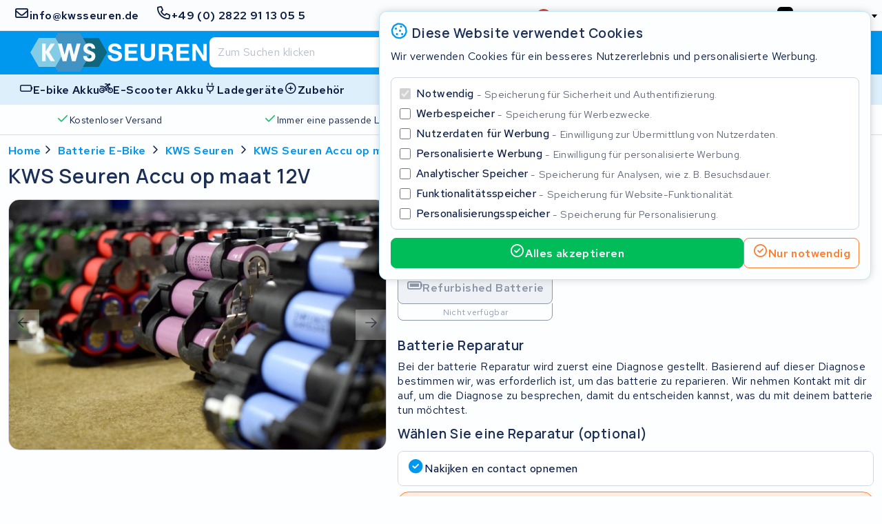

--- FILE ---
content_type: text/html; charset=UTF-8
request_url: https://kwsseuren.de/kws-seuren-accu-op-maat-12v-1v
body_size: 17685
content:
<!DOCTYPE html>
<html lang="de-DE">



<head>

        <link rel="preconnect" href="https://kit.fontawesome.com" crossorigin>
    <link rel="dns-prefetch" href="https://kit.fontawesome.com" crossorigin>

        <link rel="preconnect" href="https://s3-eu-central-1.amazonaws.com/" crossorigin>
    <link rel="dns-prefetch" href="https://s3-eu-central-1.amazonaws.com/" crossorigin>

        
    <style>@charset "UTF-8";h1,h2,h3,h4,h5,h6{word-wrap:break-word;color:var(--heading-color-dark);font-family:var(--heading-font);font-weight:var(--heading-font-weight);grid-column:1/-1;letter-spacing:var(--heading-letter-spacing);line-height:var(--heading-line-height);padding:var(--heading-padding)}h1{font-size:1.8rem}h2{font-size:1.6rem}h3{font-size:1.4rem}h4{font-size:1.2rem}h5{font-size:1.1rem}h6{font-size:1rem}a,address,b,blockquote,button,cite,del,em,fieldset,figcaption,figure,i,input,ins,label,legend,li,ol,p,pre,q,select,span,strong,td,textarea,th,ul{word-wrap:break-word;color:var(--text-color-dark);font-family:var(--text-font);font-size:1rem;font-weight:400;letter-spacing:.025em;line-height:1.32em}a,address,b,blockquote,cite,del,em,i,ins,p,q,strong{padding:.48rem 0 0}p{grid-column:1/-1}blockquote,i,q{font-style:italic}blockquote q{color:var(--mono-8)}blockquote cite{color:var(--text-color-dark);display:block;font-weight:700}a:not(.button,.tag){font-weight:600}a:not(.button,.tag),a:not(.button,.tag) .icon{color:var(--link-color)}a:not(.button,.tag),a:not(.button,.tag) .icon,a:not(.button,.tag) .icon>*,a:not(.button,.tag)>*{transition:background .24s cubic-bezier(.33,1,.68,1),color .24s cubic-bezier(.33,1,.68,1),border .24s cubic-bezier(.33,1,.68,1),opacity .24s cubic-bezier(.33,1,.68,1)}a:not(.button,.tag) .icon:focus,a:not(.button,.tag) .icon:focus>*,a:not(.button,.tag) .icon:hover,a:not(.button,.tag) .icon:hover>*,a:not(.button,.tag):focus,a:not(.button,.tag):focus>*,a:not(.button,.tag):hover,a:not(.button,.tag):hover>*{color:var(--link-color-active)}a:not(.button,.tag) .icon:visited,a:not(.button,.tag):visited{color:var(--link-color-visited)}a:not(.button,.tag) .icon:visited:focus,a:not(.button,.tag) .icon:visited:hover,a:not(.button,.tag):visited:focus,a:not(.button,.tag):visited:hover{color:var(--link-color-active)}b,strong{font-weight:600}em,i{font-style:italic}i.icon{align-content:center;height:1.25em;padding:unset;width:1.25em}label{letter-spacing:.025em}label,legend.label:not(.label__description){color:var(--text-color-dark);font-weight:600}ol,ul{padding:1rem 0 0 20px}sup{vertical-align:super}sub,sup{font-size:.64em}sub{vertical-align:sub}.note,.note *{color:var(--state-disabled)}.select2-container .select2-selection--single .select2-selection__rendered{color:#444;line-height:28px}.select2-container .select2-selection--single .select2-selection__clear{cursor:pointer;float:right;font-weight:700;height:26px;margin-right:20px;padding-right:0}.select2-container .select2-selection--single .select2-selection__placeholder{color:#999}.select2-container .select2-selection--single .select2-selection__arrow{height:100%;position:absolute;right:1px;top:1px;width:20px}.select2-container .select2-selection--single .select2-selection__arrow b{border-color:#888 transparent transparent;border-style:solid;border-width:5px 4px 0;height:0;left:50%;margin-left:-4px;margin-top:-2px;position:absolute;top:50%;width:0}.select2-container[dir=rtl] .select2-selection--single .select2-selection__clear{float:left}.select2-container[dir=rtl] .select2-selection--single .select2-selection__arrow{left:1px;right:auto}.select2-container.select2-container--disabled .select2-selection--single{background-color:#eee;cursor:default}.select2-container.select2-container--disabled .select2-selection--single .select2-selection__clear{display:none}.select2-container.select2-container--open .select2-selection--single .select2-selection__arrow b{transform:translateY(-75%) rotate(180deg)}.select2-container .select2-selection--multiple{cursor:text;padding-bottom:5px;padding-right:5px;position:relative}.select2-container .select2-selection--multiple.select2-selection--clearable{padding-right:25px}.select2-container .select2-selection--multiple .select2-selection__clear{cursor:pointer;font-weight:700;height:20px;margin-right:10px;margin-top:5px;padding:1px;position:absolute;right:0}.select2-container .select2-selection--multiple .select2-selection__choice{background-color:#e4e4e4;border:1px solid #aaa;border-radius:4px;box-sizing:border-box;display:inline-block;margin-left:5px;margin-top:5px;max-width:100%;overflow:hidden;padding:0 0 0 20px;position:relative;text-overflow:ellipsis;vertical-align:bottom;white-space:nowrap}.select2-container .select2-selection--multiple .select2-selection__choice__display{cursor:default;padding-left:2px;padding-right:5px}.select2-container .select2-selection--multiple .select2-selection__choice__remove{background-color:transparent;border:none;border-bottom-left-radius:4px;border-right:1px solid #aaa;border-top-left-radius:4px;color:#999;cursor:pointer;font-size:1em;font-weight:700;left:0;padding:0 4px;position:absolute;top:0}.select2-container .select2-selection--multiple .select2-selection__choice__remove:focus,.select2-container .select2-selection--multiple .select2-selection__choice__remove:hover{background-color:#f1f1f1;color:#333;outline:none}.select2-container[dir=rtl] .select2-selection--multiple .select2-selection__choice{margin-left:5px;margin-right:auto}.select2-container[dir=rtl] .select2-selection--multiple .select2-selection__choice__display{padding-left:5px;padding-right:2px}.select2-container[dir=rtl] .select2-selection--multiple .select2-selection__choice__remove{border-bottom-left-radius:0;border-bottom-right-radius:4px;border-left:1px solid #aaa;border-right:none;border-top-left-radius:0;border-top-right-radius:4px}.select2-container[dir=rtl] .select2-selection--multiple .select2-selection__clear{float:left;margin-left:10px;margin-right:auto}.select2-container.select2-container--focus .select2-selection--multiple{border:1px solid #000;outline:0}.select2-container.select2-container--disabled .select2-selection--multiple{background-color:#eee;cursor:default}.select2-container.select2-container--disabled .select2-selection__choice__remove{display:none}.select2-dropdown{background-color:var(--input-field-background);border:1px solid var(--input-field-border);border-radius:var(--input-border-radius);box-sizing:border-box;display:block;left:-100000px;overflow:hidden;position:absolute;width:100%;z-index:1051}.select2-results{display:block}.select2-results__options{list-style:none;margin:0;padding:0}.select2-results__option{align-items:center;border-bottom:1px solid var(--mono-4);box-sizing:border-box;display:flex;justify-content:flex-start;min-height:44px;padding:8px;-moz-user-select:none;user-select:none;-webkit-user-select:none}.select2-results__option .flag,.select2-results__option .icon{font-size:1.2em;margin-right:8px;width:1.2em}.select2-results__option--selectable{cursor:pointer}.select2-container--open{z-index:3000}.select2-container--open .select2-dropdown{left:0}.select2-container--open .select2-dropdown--above{border-bottom:none;border-bottom-left-radius:0;border-bottom-right-radius:0}.select2-container--open .select2-dropdown__below{border-top:none;border-top-left-radius:0;border-top-right-radius:0}.select2-search--dropdown{display:block;padding:4px}.select2-search--dropdown .select2-search__field{box-sizing:border-box;padding:4px;width:100%}.select2-search--dropdown .select2-search__field::-webkit-search-cancel-button{-webkit-appearance:none}.select2-search--dropdown.select2-search--hide{display:none}.select2-container--default .select2-container .select2-selection--single .select2-selection__rendered{color:#444;line-height:28px}.select2-container--default .select2-container .select2-selection--single .select2-selection__clear{cursor:pointer;float:right;font-weight:700;height:26px;margin-right:20px;padding-right:0}.select2-container--default .select2-container .select2-selection--single .select2-selection__placeholder{color:#999}.select2-container--default .select2-container .select2-selection--single .select2-selection__arrow{height:100%;position:absolute;right:1px;top:1px;width:20px}.select2-container--default .select2-container .select2-selection--single .select2-selection__arrow b{border-color:#888 transparent transparent;border-style:solid;border-width:5px 4px 0;height:0;left:50%;margin-left:-4px;margin-top:-2px;position:absolute;top:50%;width:0}.select2-container--default .select2-container[dir=rtl] .select2-selection--single .select2-selection__clear{float:left}.select2-container--default .select2-container[dir=rtl] .select2-selection--single .select2-selection__arrow{left:1px;right:auto}.select2-container--default .select2-container.select2-container--disabled .select2-selection--single{background-color:#eee;cursor:default}.select2-container--default .select2-container.select2-container--disabled .select2-selection--single .select2-selection__clear{display:none}.select2-container--default .select2-container.select2-container--open .select2-selection--single .select2-selection__arrow b{transform:translateY(-75%) rotate(180deg)}.select2-container--default .select2-container .select2-selection--multiple{cursor:text;padding-bottom:5px;padding-right:5px;position:relative}.select2-container--default .select2-container .select2-selection--multiple.select2-selection--clearable{padding-right:25px}.select2-container--default .select2-container .select2-selection--multiple .select2-selection__clear{cursor:pointer;font-weight:700;height:20px;margin-right:10px;margin-top:5px;padding:1px;position:absolute;right:0}.select2-container--default .select2-container .select2-selection--multiple .select2-selection__choice{background-color:#e4e4e4;border:1px solid #aaa;border-radius:4px;box-sizing:border-box;display:inline-block;margin-left:5px;margin-top:5px;max-width:100%;overflow:hidden;padding:0 0 0 20px;position:relative;text-overflow:ellipsis;vertical-align:bottom;white-space:nowrap}.select2-container--default .select2-container .select2-selection--multiple .select2-selection__choice__display{cursor:default;padding-left:2px;padding-right:5px}.select2-container--default .select2-container .select2-selection--multiple .select2-selection__choice__remove{background-color:transparent;border:none;border-bottom-left-radius:4px;border-right:1px solid #aaa;border-top-left-radius:4px;color:#999;cursor:pointer;font-size:1em;font-weight:700;left:0;padding:0 4px;position:absolute;top:0}.select2-container--default .select2-container .select2-selection--multiple .select2-selection__choice__remove:focus,.select2-container--default .select2-container .select2-selection--multiple .select2-selection__choice__remove:hover{background-color:#f1f1f1;color:#333;outline:none}.select2-container--default .select2-container[dir=rtl] .select2-selection--multiple .select2-selection__choice{margin-left:5px;margin-right:auto}.select2-container--default .select2-container[dir=rtl] .select2-selection--multiple .select2-selection__choice__display{padding-left:5px;padding-right:2px}.select2-container--default .select2-container[dir=rtl] .select2-selection--multiple .select2-selection__choice__remove{border-bottom-left-radius:0;border-bottom-right-radius:4px;border-left:1px solid #aaa;border-right:none;border-top-left-radius:0;border-top-right-radius:4px}.select2-container--default .select2-container[dir=rtl] .select2-selection--multiple .select2-selection__clear{float:left;margin-left:10px;margin-right:auto}.select2-container--default .select2-container.select2-container--focus .select2-selection--multiple{border:1px solid #000;outline:0}.select2-container--default .select2-container.select2-container--disabled .select2-selection--multiple{background-color:#eee;cursor:default}.select2-container--default .select2-container.select2-container--disabled .select2-selection__choice__remove{display:none}.select2-container--default.select2-container--open.select2-container--above .select2-selection--multiple,.select2-container--default.select2-container--open.select2-container--above .select2-selection--single{border-top-left-radius:0;border-top-right-radius:0}.select2-container--default.select2-container--open.select2-container--below .select2-selection--multiple,.select2-container--default.select2-container--open.select2-container--below .select2-selection--single{border-bottom-left-radius:0;border-bottom-right-radius:0}.select2-container--default .select2-search--dropdown .select2-search__field{border:1px solid #aaa}.select2-container--default .select2-search--inline .select2-search__field{-webkit-appearance:textfield;background:transparent;border:none;box-shadow:none;outline:0}.select2-container--default .select2-results>.select2-results__options{max-height:320px;overflow-y:auto}.select2-container--default .select2-results__option:last-child{border-bottom:unset}.select2-container--default .select2-results__option .select2-results__option{padding-left:1em}.select2-container--default .select2-results__option .select2-results__option .select2-results__group{padding-left:0}.select2-container--default .select2-results__option .select2-results__option .select2-results__option{margin-left:-1em;padding-left:2em}.select2-container--default .select2-results__option .select2-results__option .select2-results__option .select2-results__option{margin-left:-2em;padding-left:3em}.select2-container--default .select2-results__option .select2-results__option .select2-results__option .select2-results__option .select2-results__option{margin-left:-3em;padding-left:4em}.select2-container--default .select2-results__option .select2-results__option .select2-results__option .select2-results__option .select2-results__option .select2-results__option{margin-left:-4em;padding-left:5em}.select2-container--default .select2-results__option .select2-results__option .select2-results__option .select2-results__option .select2-results__option .select2-results__option .select2-results__option{margin-left:-5em;padding-left:6em}.select2-container--default .select2-results__option--group{padding:0}.select2-container--default .select2-results__option--disabled{color:#999}.select2-container--default .select2-results__option--selected{background-color:#ddd}.select2-container--default .select2-results__option--highlighted.select2-results__option--selectable{background-color:#5897fb;color:#fff}.select2-container--default .select2-results__group{cursor:default;display:block;padding:6px}.select2-container{box-sizing:border-box;display:inline-block;margin:0;position:relative;vertical-align:middle;width:100%}.select2{padding-right:24px!important}.select2-close-mask{border:0;display:block;height:auto;left:0;margin:0;min-height:100%;min-width:100%;opacity:0;padding:0;position:fixed;top:0;width:auto;z-index:99}.select2-hidden-accessible{clip:rect(0 0 0 0)!important;border:0!important;clip-path:inset(50%)!important;height:1px!important;overflow:hidden!important;padding:0!important;position:absolute!important;white-space:nowrap!important;width:1px!important}label,legend{cursor:pointer;display:inline-block;font-weight:600;width:100%}.label--required:after{color:var(--state-error);content:"•";display:inline-block;transform:translate(1px,-4px)}.label--checkbox,.label--radio{font-weight:500;-webkit-user-select:none;-moz-user-select:none;user-select:none}.label__description,.label__note{display:block;font-weight:400}.label__note{color:var(--mono-8);font-size:.9em;line-height:1.28em;margin:1px 0 -1px}.label[data-disabled]{cursor:default}.prefix,.select2,.suffix,input,select,textarea{background:var(--input-field-background);border:1px solid var(--input-field-border);border-radius:var(--input-border-radius);box-sizing:border-box;color:var(--input-field-color);font-size:16px!important;height:40px;margin:6px 0 0;padding:4px 12px;text-decoration:none;transition:border-color .48s cubic-bezier(.25,1,.5,1);width:100%}[disabled].prefix,[disabled].select2,[disabled].suffix,input[disabled],select[disabled],textarea[disabled]{background:var(--mono-1);border-color:var(--state-disabled);color:var(--mono-7)}input:not([disabled]):focus,input:not([disabled]):focus-within,input:not([disabled]):hover,select:not([disabled]):focus,select:not([disabled]):focus-within,select:not([disabled]):hover,textarea:not([disabled]):focus,textarea:not([disabled]):focus-within,textarea:not([disabled]):hover{border-color:var(--brand-main-active)}textarea{padding:12px}.select2-selection{display:block;height:100%}input[type=checkbox],input[type=radio]{flex:0 0 16px;height:16px;margin:0 8px 0 0;position:relative;width:16px}@media (min-width:768px){input[type=checkbox],input[type=radio]{margin:0 8px 0 0}}input[type=checkbox]:focus,input[type=checkbox]:focus-within,input[type=radio]:focus,input[type=radio]:focus-within{outline:unset}input[type=checkbox]:focus-within:not([disabled]):not(:checked):after,input[type=checkbox]:focus:not([disabled]):not(:checked):after,input[type=radio]:focus-within:not([disabled]):not(:checked):after,input[type=radio]:focus:not([disabled]):not(:checked):after{background:rgba(var(--brand-main-rgb),.24);border:1px solid var(--brand-main-active);border-radius:2.5px}@media only screen and (hover:hover) and (pointer:fine){input[type=checkbox]:hover,input[type=radio]:hover{outline:unset}input[type=checkbox]:hover:not([disabled]):not(:checked):after,input[type=radio]:hover:not([disabled]):not(:checked):after{background:rgba(var(--brand-main-rgb),.24);border:1px solid var(--brand-main-active);border-radius:2.5px}}input[type=checkbox]:after,input[type=radio]:after{bottom:0;content:"";left:0;position:absolute;right:0;top:0;transition:background .24s cubic-bezier(.33,1,.68,1),color .24s cubic-bezier(.33,1,.68,1),border .24s cubic-bezier(.33,1,.68,1),opacity .24s cubic-bezier(.33,1,.68,1)}input[type=checkbox]:not([disabled]):hover+label,input[type=radio]:not([disabled]):hover+label{color:var(--brand-main)}input[type=radio][data-hidden]{clip:rect(0,0,0,0);border:0;height:1px;margin:-1px;overflow:hidden;padding:0;position:absolute;white-space:nowrap;width:1px}input[type=file]{display:none}textarea{min-height:160px;resize:none}.comment{color:var(--mono-7);font-size:.8rem;padding-top:.32em}.prefix,.suffix{align-items:center;color:var(--mono-7);display:flex;justify-content:center;line-height:unset;width:auto}.prefix{border-right:unset}.suffix{border-left:unset}.input--prefix,.input--suffix{flex:1;width:100%}.input--prefix{border-left:unset;padding-left:unset}.input--suffix{border-right:unset;padding-right:unset}.input--min{flex:0 0 fit-content}.input--min+.select2{width:auto!important}.token-input{margin-top:8px;position:relative;width:-moz-fit-content;width:fit-content}@media (min-width:768px){.token-input{margin-top:12px}}.token-input:focus-within .token-input__overlay .digit-box{border-color:var(--brand-main-active)}.token-input input{-moz-appearance:textfield;background:unset;border:unset;bottom:0;caret-color:transparent;font-family:monospace;font-size:1.2rem;font-weight:600;left:0;letter-spacing:42px;margin-top:unset;outline:unset;padding-left:17px;padding-right:0;position:absolute;right:-28px;top:2px;width:auto}.token-input input::-webkit-inner-spin-button,.token-input input::-webkit-outer-spin-button{-webkit-appearance:none;margin:0}.token-input__overlay{align-items:stretch;display:flex;gap:8px;justify-content:space-between;z-index:-1}.token-input__overlay .digit-box{background:var(--input-field-background);border:1px solid var(--input-field-border);border-radius:var(--input-border-radius);box-sizing:border-box;height:44px;transition:background .24s cubic-bezier(.33,1,.68,1),color .24s cubic-bezier(.33,1,.68,1),border .24s cubic-bezier(.33,1,.68,1),opacity .24s cubic-bezier(.33,1,.68,1);width:44px}.link{align-items:center;display:inline-flex;text-decoration:none}.link__label{font-weight:600;text-decoration:underline}.link .icon{color:inherit;font-size:1.28rem;margin-right:.2rem}.link--clean .link__label{text-decoration:unset}.inline-link{border-radius:var(--input-border-radius);color:var(--link-color);font-weight:600;margin:0 4px;padding:0;text-decoration:none;transition:var(--button-transition)}.inline-link:focus,.inline-link:focus-within{color:var(--link-color-active)}@media only screen and (hover:hover) and (pointer:fine){.inline-link:hover{color:var(--link-color-active)}}.button{align-items:center;border:1px solid transparent;border-radius:var(--input-border-radius);box-sizing:border-box;color:var(--text-color-dark);cursor:pointer;display:inline-flex;flex-direction:row;font-family:var(--text-font);font-weight:600;gap:8px;justify-content:center;letter-spacing:.98px;line-height:24px;margin:0;min-height:44px;min-width:44px;padding:0 12px;position:relative;text-decoration:none;transition:background .24s cubic-bezier(.33,1,.68,1),color .24s cubic-bezier(.33,1,.68,1),border .24s cubic-bezier(.33,1,.68,1),opacity .24s cubic-bezier(.33,1,.68,1)}.button *{pointer-events:none}.button:active{-webkit-user-select:none;-moz-user-select:none;user-select:none}.button .label{color:inherit;font-weight:inherit}.button .icon{color:inherit;display:block;font-size:1.2em;width:1.2em}.button .icon--after{order:2}.button .flag{width:1.2em}.button--main{background:var(--brand-main);border-color:var(--brand-main);color:var(--brand-main-label)}.button--main:focus,.button--main:focus-within{background:var(--brand-main-active);border-color:var(--brand-main-active)}@media only screen and (hover:hover) and (pointer:fine){.button--main:hover{background:var(--brand-main-active);border-color:var(--brand-main-active)}}.button--outline.button--main{border-color:var(--brand-main);color:var(--brand-main)}.button--outline.button--main .icon{color:var(--brand-main)}.button--outline.button--main:focus,.button--outline.button--main:focus-within{background:rgba(var(--brand-main-rgb),.24);border-color:var(--brand-main-active)}@media only screen and (hover:hover) and (pointer:fine){.button--outline.button--main:hover{background:rgba(var(--brand-main-rgb),.24);border-color:var(--brand-main-active)}}.button--text.button--main{color:var(--brand-main)}.button--text.button--main:focus,.button--text.button--main:focus-within{color:var(--brand-main-active)}@media only screen and (hover:hover) and (pointer:fine){.button--text.button--main:hover{color:var(--brand-main-active)}}.button--accent{background:var(--brand-accent);border-color:var(--brand-accent);color:var(--brand-accent-label)}.button--accent:focus,.button--accent:focus-within{background:var(--brand-accent-active);border-color:var(--brand-accent-active)}@media only screen and (hover:hover) and (pointer:fine){.button--accent:hover{background:var(--brand-accent-active);border-color:var(--brand-accent-active)}}.button--outline.button--accent{border-color:var(--brand-accent);color:var(--brand-accent)}.button--outline.button--accent .icon{color:var(--brand-accent)}.button--outline.button--accent:focus,.button--outline.button--accent:focus-within{background:rgba(var(--brand-accent-rgb),.24);border-color:var(--brand-accent-active)}@media only screen and (hover:hover) and (pointer:fine){.button--outline.button--accent:hover{background:rgba(var(--brand-accent-rgb),.24);border-color:var(--brand-accent-active)}}.button--text.button--accent{color:var(--brand-accent)}.button--text.button--accent:focus,.button--text.button--accent:focus-within{color:var(--brand-accent-active)}@media only screen and (hover:hover) and (pointer:fine){.button--text.button--accent:hover{color:var(--brand-accent-active)}}.button--info{background:var(--state-info);border-color:var(--state-info);color:var(--state-info-label)}.button--info:focus,.button--info:focus-within{background:var(--state-info-active);border-color:var(--state-info-active)}@media only screen and (hover:hover) and (pointer:fine){.button--info:hover{background:var(--state-info-active);border-color:var(--state-info-active)}}.button--outline.button--info{border-color:var(--state-info);color:var(--state-info)}.button--outline.button--info .icon{color:var(--state-info)}.button--outline.button--info:focus,.button--outline.button--info:focus-within{background:rgba(var(--state-info-rgb),.24);border-color:var(--state-info-active)}@media only screen and (hover:hover) and (pointer:fine){.button--outline.button--info:hover{background:rgba(var(--state-info-rgb),.24);border-color:var(--state-info-active)}}.button--text.button--info{color:var(--state-info)}.button--text.button--info:focus,.button--text.button--info:focus-within{color:var(--state-info-active)}@media only screen and (hover:hover) and (pointer:fine){.button--text.button--info:hover{color:var(--state-info-active)}}.button--success{background:var(--state-success);border-color:var(--state-success);color:var(--state-success-label)}.button--success:focus,.button--success:focus-within{background:var(--state-success-active);border-color:var(--state-success-active)}@media only screen and (hover:hover) and (pointer:fine){.button--success:hover{background:var(--state-success-active);border-color:var(--state-success-active)}}.button--outline.button--success{border-color:var(--state-success);color:var(--state-success)}.button--outline.button--success .icon{color:var(--state-success)}.button--outline.button--success:focus,.button--outline.button--success:focus-within{background:rgba(var(--state-success-rgb),.24);border-color:var(--state-success-active)}@media only screen and (hover:hover) and (pointer:fine){.button--outline.button--success:hover{background:rgba(var(--state-success-rgb),.24);border-color:var(--state-success-active)}}.button--text.button--success{color:var(--state-success)}.button--text.button--success:focus,.button--text.button--success:focus-within{color:var(--state-success-active)}@media only screen and (hover:hover) and (pointer:fine){.button--text.button--success:hover{color:var(--state-success-active)}}.button--warning{background:var(--state-warning);border-color:var(--state-warning);color:var(--state-warning-label)}.button--warning:focus,.button--warning:focus-within{background:var(--state-warning-active);border-color:var(--state-warning-active)}@media only screen and (hover:hover) and (pointer:fine){.button--warning:hover{background:var(--state-warning-active);border-color:var(--state-warning-active)}}.button--outline.button--warning{border-color:var(--state-warning);color:var(--state-warning)}.button--outline.button--warning .icon{color:var(--state-warning)}.button--outline.button--warning:focus,.button--outline.button--warning:focus-within{background:rgba(var(--state-warning-rgb),.24);border-color:var(--state-warning-active)}@media only screen and (hover:hover) and (pointer:fine){.button--outline.button--warning:hover{background:rgba(var(--state-warning-rgb),.24);border-color:var(--state-warning-active)}}.button--text.button--warning{color:var(--state-warning)}.button--text.button--warning:focus,.button--text.button--warning:focus-within{color:var(--state-warning-active)}@media only screen and (hover:hover) and (pointer:fine){.button--text.button--warning:hover{color:var(--state-warning-active)}}.button--error{background:var(--state-error);border-color:var(--state-error);color:var(--state-error-label)}.button--error:focus,.button--error:focus-within{background:var(--state-error-active);border-color:var(--state-error-active)}@media only screen and (hover:hover) and (pointer:fine){.button--error:hover{background:var(--state-error-active);border-color:var(--state-error-active)}}.button--outline.button--error{border-color:var(--state-error);color:var(--state-error)}.button--outline.button--error .icon{color:var(--state-error)}.button--outline.button--error:focus,.button--outline.button--error:focus-within{background:rgba(var(--state-error-rgb),.24);border-color:var(--state-error-active)}@media only screen and (hover:hover) and (pointer:fine){.button--outline.button--error:hover{background:rgba(var(--state-error-rgb),.24);border-color:var(--state-error-active)}}.button--text.button--error{color:var(--state-error)}.button--text.button--error:focus,.button--text.button--error:focus-within{color:var(--state-error-active)}@media only screen and (hover:hover) and (pointer:fine){.button--text.button--error:hover{color:var(--state-error-active)}}.button--hidden{display:none}.button--link{color:var(--link-color);min-height:unset;padding:unset;transition:background .24s cubic-bezier(.33,1,.68,1),color .24s cubic-bezier(.33,1,.68,1),border .24s cubic-bezier(.33,1,.68,1),opacity .24s cubic-bezier(.33,1,.68,1)}.button--link:focus,.button--link:focus-within{color:var(--link-color-active)}@media only screen and (hover:hover) and (pointer:fine){.button--link:hover{color:var(--link-color-active)}}.button--outline{background:unset;color:var(--text-color-dark)}.button--disabled,.button[disabled]{background:var(--mono-4);border-color:var(--mono-4);cursor:not-allowed}.button--disabled .icon,.button--disabled .label,.button[disabled] .icon,.button[disabled] .label{color:var(--state-disabled);-webkit-user-select:none;-moz-user-select:none;user-select:none}.button--text{background:unset!important;border:unset}.button--full-width{grid-column:1/-1;width:100%}@media (max-width:767px){.button--hide-icon-xs .icon,.button--hide-label-xs .label{display:none}}@media (min-width:768px){.button--hide-icon-sm .icon,.button--hide-label-sm .label{display:none}}.button.oc-attach-loader>*{opacity:0}.button.oc-attach-loader:after{position:absolute}.button--align-right{margin-left:auto}.button--grow-self{flex:0 0 auto}.breadcrumbs{-ms-overflow-style:none;align-items:center;box-sizing:border-box;display:flex;gap:4px;grid-column:1/-1;justify-content:flex-start;margin:80px auto 8px;max-width:1440px;overflow-x:auto;padding:0 4px;scrollbar-width:none;width:100%}.breadcrumbs::-webkit-scrollbar{display:none}@media (min-width:768px){.breadcrumbs{gap:0;margin-top:12px;padding:0 8px}}@media (min-width:1024px){.breadcrumbs{padding:0 12px}}.breadcrumbs .inline-link{flex:0 0 auto}.breadcrumbs .inline-link:first-of-type{margin:0}.breadcrumbs__separator{font-size:1rem}header .breadcrumbs,main .breadcrumbs,section .breadcrumbs{padding:0}.featured-products{row-gap:16px}.featured-products__brands{align-items:center;display:flex;gap:4px;grid-column:1/-1;justify-content:flex-start}@media only screen and (hover:none) and (pointer:coarse){.featured-products__brands{-ms-overflow-style:none;margin-left:-4px;margin-right:-4px;overflow-y:scroll;padding-left:4px;padding-right:4px;scrollbar-width:none}.featured-products__brands::-webkit-scrollbar{display:none}}@media only screen and (hover:none) and (pointer:coarse) and (min-width:768px){.featured-products__brands{margin-left:-8px;margin-right:-8px;padding-left:8px;padding-right:8px}}@media only screen and (hover:hover) and (pointer:fine){.featured-products__brands{flex-wrap:wrap}.featured-products__brands__brand{flex:0 0 auto}}@media (min-width:1024px){.featured-products__brands{align-items:start;flex-direction:column;grid-column:1/span 3}}.featured-products__brands__brand{background:var(--card-background);border:1px solid var(--card-border);border-radius:var(--card-border-radius);box-sizing:border-box;flex:1 0 auto;height:48px;padding:8px}@media (min-width:1024px){.featured-products__brands__brand{flex:0;min-height:64px;padding:12px 32px;width:100%}}.featured-products__brands__brand:focus,.featured-products__brands__brand:focus-within{border-color:var(--brand-accent-active)}@media only screen and (hover:hover) and (pointer:fine){.featured-products__brands__brand:hover{border-color:var(--brand-accent-active)}}.featured-products__brands__brand__image{height:100%}.featured-products__products{grid-column-gap:8px;box-sizing:border-box;display:grid;gap:4px;grid-auto-rows:min-content;grid-column:1/-1;grid-template-columns:repeat(6,1fr);justify-content:center;margin:8px 0}@media (min-width:768px){.featured-products__products{grid-column-gap:12px;grid-template-columns:repeat(12,1fr)}}@media (min-width:1280px){.featured-products__products{grid-column-gap:16px;grid-template-columns:repeat(20,1fr)}}@media (min-width:768px){.featured-products__products{gap:8px}}@media (min-width:1024px){.featured-products__products{grid-column:4/span 15;grid-row:span 2;margin:0}}.featured-products__products .item-type-card{grid-column:span 3}@media (min-width:768px) and (max-width:1279px){.featured-products__products .item-type-card{grid-column:span 4}.featured-products__products .item-type-card:nth-child(n+10){display:none}}@media (min-width:1280px){.featured-products__products .item-type-card{grid-column:span 5}}.featured-products__products .item-type-card .image-fallback{background:unset!important;border-radius:unset!important}.featured-products__actions{align-items:center;display:flex;flex-wrap:wrap;gap:8px;grid-column:1/-1;justify-content:flex-start}@media (min-width:1024px){.featured-products__actions{flex-direction:column;grid-column:1/span 3;justify-content:end}}.featured-products__actions .button{flex:1 1 auto}@media (min-width:1024px){.featured-products__actions .button{flex:0;width:100%}}.header{grid-column-gap:8px;background:var(--header-background);border-bottom:var(--main-element-border);box-sizing:border-box;display:grid;grid-template-columns:repeat(6,1fr);justify-content:center;margin:0 auto 32px;padding:84px 0 0;position:relative;width:100%}@media (min-width:768px){.header{grid-column-gap:12px;grid-template-columns:repeat(12,1fr)}}@media (min-width:1280px){.header{grid-column-gap:16px;grid-template-columns:repeat(18,1fr)}}@media (min-width:768px){.header{margin:0 auto 24px}}@media (min-width:1024px){.header{padding:0}}.header__copy{-webkit-backdrop-filter:blur(8px);backdrop-filter:blur(8px);background:linear-gradient(to right,var(--page-background),rgba(var(--page-background-rgb),.8));box-sizing:border-box;clip-path:polygon(0 0,100% 24px,100% 100%,0 100%);grid-column:1/-1;margin:128px 0 0;padding:16px 8px 24px;width:100%;z-index:10}@media (min-width:1024px){.header__copy{clip-path:polygon(0 0,100% 0,calc(100% - 80px) 100%,0 100%);grid-column:span 6;margin:0;padding:64px 128px 64px 40px}}@media (min-width:1280px){.header__copy{grid-column:span 8}}.header__copy__buttons{align-items:center;display:flex;flex-wrap:wrap;gap:8px;justify-content:flex-start;margin-top:24px}.header__copy__buttons .button{flex:1 1 auto}.header__background{height:400px;left:0;position:absolute;right:0;top:0;z-index:-1}@media (min-width:1024px){.header__background{height:100%;left:32vw}}@media (min-width:1280px){.header__background{height:100%;left:36vw}}.header__background .picture,.header__background .video-container{border-radius:0;height:100%}.header__background .picture .image-fallback,.header__background .video-container .image-fallback{border-radius:0!important}

/*# sourceMappingURL=preload.css.map*/</style>

        <link rel="preconnect" href="https://fonts.gstatic.com" crossorigin>
<link rel="dns-prefetch" href="https://fonts.gstatic.com" crossorigin>

<link href="https://fonts.googleapis.com/css2?family=Manrope:wght@200..800&family=Red+Hat+Text:ital,wght@0,300..700;1,300..700&display=swap"
      rel="stylesheet">
        

    <script>
        window.dataLayer ||= [];

        function gtag() { dataLayer.push(arguments); }

        let preferences;
        const match = document.cookie.match(/(?:^|;\s*)privacy_preferences=([^;]+)/);

        if (match) {
            try {
                preferences = JSON.parse(decodeURIComponent(match[1]));
            } catch (e) {
                console.warn('Invalid privacy_preferences cookie', e);
            }
        }

        if (!preferences) {
            preferences = {
                security_storage: 'granted',
                ad_storage: 'denied',
                ad_user_data: 'denied',
                ad_personalization: 'denied',
                analytics_storage: 'denied',
                functionality_storage: 'denied',
                personalization_storage: 'denied'
            };
        }

        gtag('consent', 'default', preferences);

        (function(w, d, s, l, i) {
        w[l] = w[l] || [];
        w[l].push({ 'gtm.start': new Date().getTime(), event: 'gtm.js' });
        var f   = d.getElementsByTagName(s)[0], j = d.createElement(s), dl = l != 'dataLayer' ? '&l=' + l : '';
        j.async = true;
        j.src   = 'https://www.googletagmanager.com/gtm.js?id=' + i + dl;
        f.parentNode.insertBefore(j, f);
        })(window, document, 'script', 'dataLayer', 'GTM-P6QKLQ3');
    </script>


        
<meta property="og:image" content="https://d32di16e43fstg.cloudfront.net/product-images/kws-seuren/kws-seuren-accu-op-maat-12v-1v/bosch-accu-cellen-lg-panasonic-samsung-sony.png"><meta name="twitter:image" content="https://d32di16e43fstg.cloudfront.net/product-images/kws-seuren/kws-seuren-accu-op-maat-12v-1v/bosch-accu-cellen-lg-panasonic-samsung-sony.png"><meta property="og:image:alt" content="Bosch accu cellen LG Panasonic Samsung Sony"><meta name="twitter:image:alt" content="Bosch accu cellen LG Panasonic Samsung Sony">
<meta charset="utf-8">
<meta name="robots"
      content="index, follow">
<meta name="viewport" content="width=device-width, initial-scale=1, minimum-scale=1.0, maximum-scale=5.0">
<meta name="author" content="KWS Seuren">
<meta name="copyright" content="KWS Seuren">
<meta property="og:type" content="website">
<meta name="theme-color"
      content="#0097EF">

<meta name="format-detection" content="telephone=no">

    <meta property="og:site_name" content="KWS Seuren">


    <link type="image/png" rel="icon" href="https://kwsseuren.de/themes/kwsseuren-kwsseuren/assets/images/icons/favicon.png">

                    
<title>KWS Seuren Accu op maat 12V</title>
<meta property="og:title" content="KWS Seuren Accu op maat 12V">
<meta name="twitter:title" content="KWS Seuren Accu op maat 12V">



    <link rel="canonical" href="https://kwsseuren.de/kws-seuren-accu-op-maat-12v-1v">
    <meta property="og:url" content="https://kwsseuren.de/kws-seuren-accu-op-maat-12v-1v">

<meta name="twitter:site" content="seurenkws">
<meta name="twitter:creator" content="seurenkws">
<meta name="twitter:card" content="summary_large_image">

    <script type="application/ld+json">[{"@context":"https://schema.org","@graph":[{"@type":"Organization","@id":"https:\/\/kwsseuren.de\/#organization","legalName":"KWS Seuren","description":null,"url":"https:\/\/kwsseuren.de","logo":{"@type":"ImageObject","@id":"https:\/\/kwsseuren.de\/#logo","url":"\/themes\/kwsseuren-kwsseuren\/assets\/images\/logo\/kws-seuren-logo-donker.svg","caption":"KWS Seuren logo"}},{"@type":"WebSite","@id":"https:\/\/kwsseuren.de\/#website","url":"https:\/\/kwsseuren.de","name":"KWS Seuren","publisher":{"@id":"https:\/\/kwsseuren.de\/#organization"}},{"@type":["WebPage"],"@id":"https:\/\/kwsseuren.de\/kws-seuren-accu-op-maat-12v-1v\/#webpage","url":"https:\/\/kwsseuren.de\/kws-seuren-accu-op-maat-12v-1v","inLanguage":"de","name":"KWS Seuren Accu op maat 12V","isPartOf":{"@id":"https:\/\/kwsseuren.de\/#website"},"about":{"@id":"https:\/\/kwsseuren.de\/#organization"},"description":null,"potentialAction":[{"@type":"ReadAction","target":["https:\/\/kwsseuren.de"]}]},{"@context":"https:\/\/schema.org\/","@type":"Product","name":"KWS Seuren Accu op maat 12V","brand":{"@type":"Brand","name":"KWS Seuren"},"offers":{"@type":"Offer","url":"https:\/\/kwsseuren.de\/kws-seuren-accu-op-maat-12v-1v?rep=ncb&typ=rep","priceCurrency":"EUR","price":0,"itemCondition":"https:\/\/schema.org\/RefurbishedCondition","availability":"https:\/\/schema.org\/InStock","shippingDetails":{"@type":"OfferShippingDetails","shippingRate":{"@type":"MonetaryAmount","value":0,"currency":"EUR"},"shippingDestination":{"@type":"DefinedRegion","addressCountry":"DE"},"deliveryTime":{"@type":"ShippingDeliveryTime","handlingTime":{"@type":"QuantitativeValue","minValue":0,"maxValue":14,"unitCode":"DAY"},"transitTime":{"@type":"QuantitativeValue","minValue":0,"maxValue":2,"unitCode":"DAY"}}}},"sku":"ACC-12V","image":"https:\/\/d32di16e43fstg.cloudfront.net\/product-images\/kws-seuren\/kws-seuren-accu-op-maat-12v-1v\/bosch-accu-cellen-lg-panasonic-samsung-sony.webp"},{"@type":"BlogPosting","headline":null,"description":null,"image":null,"publisher":{"@type":"Organization","name":"KWS Seuren","logo":{"@type":"ImageObject","url":"\/themes\/kwsseuren-kwsseuren\/assets\/images\/logo\/kws-seuren-logo-donker.svg"}},"datePublished":"2023-09-27T13:52:49.000000Z","dateModified":"2023-09-27T13:52:49.000000Z","mainEntityOfPage":{"@type":"WebPage","@id":"https:\/\/kwsseuren.de\/kws-seuren-accu-op-maat-12v-1v"}}]}]</script>

        
<style>
    :root {
     --section-gap: 40px;

        --section-gap-xs: 40px;
        --section-gap-sm: 64px;
        --section-gap-lg: 96px;

     --shape-border-radius: 16px;
        --card-border-radius: 12px;
        --input-border-radius: 8px;

     
        --brand-main: #0097EF;
        --brand-main-rgb: 0, 151, 239;
        --brand-main-dark: #0069A6;
        --brand-main-active: #61C5FF;
        --brand-main-label: #FFFFFF;

        --brand-secondary: #065b8d;
        --brand-secondary-rgb: 6, 91, 141;
        --brand-secondary-dark: #065b8d;
        --brand-secondary-active: #0d76b3;
        --brand-secondary-label: #FFFFFF;

        --brand-accent: #00C500;
        --brand-accent-rgb: 0, 197, 0;
        --brand-accent-active: #4BD589;
        --brand-accent-dark: #070;
        --brand-accent-label: #FFFFFF;

        --mono-0: #ffffff;
        --mono-1: #FBFCFD;
        --mono-2: #F4F7FA;
        --mono-3: #EEF0F5;
        --mono-4: #E1E4EB;
        --mono-5: #D1D6E1;
        --mono-6: #B6BECD;
        --mono-7: #6f7687;
        --mono-8: #5F6779;
        --mono-9: #394151;
        --mono-10: #000000;

        
        --mono-0-rgb: 255, 255, 255;
        --mono-1-rgb: 245, 251, 255;
        --mono-2-rgb: 244, 247, 250;
        --mono-3-rgb: 238, 240, 245;
        --mono-4-rgb: 225, 228, 235;
        --mono-5-rgb: 209, 214, 225;
        --mono-6-rgb: 182, 190, 205;
        --mono-7-rgb: 141, 150, 169;
        --mono-8-rgb: 95, 103, 121;
        --mono-9-rgb: 57, 65, 81;
        --mono-10-rgb: 0, 0, 0;

        
        --state-disabled: #8D97A8;
        --state-disabled-rgb: 141, 151, 168;

        --state-info: #0096EF;
        --state-info-rgb: 0, 150, 239;
        --state-info-active: #5FC5FF;
        --state-info-dark: #00598E;
        --state-info-label: #FFFFFF;

        --state-success: #00BC59;
        --state-success-rgb: 0, 188, 89;
        --state-success-active: #4BD589;
        --state-success-dark: #006630;
        --state-success-label: #FFFFFF;

        --state-warning: #FE7F2D;
        --state-warning-rgb: 254, 127, 45;
        --state-warning-active: #FFA46A;
        --state-warning-dark: #A4531F;
        --state-warning-label: #FFFFFF;

        --state-error: #ED254E;
        --state-error-rgb: 237, 37, 78;
        --state-error-active: #FF5D7E;
        --state-error-dark: #BD1F3F;
        --state-error-label: #FFFFFF;

     --page-background: #FCFEFF;
        --page-background-rgb: 252, 254, 255;

     --link-color: #0096EF;
        --link-color-active: #5FC5FF;
        --link-color-visited: #0096EF;
        --link-color-label: #FFFFFF;

        --input-field-background: #FFFFFF;
        --input-field-color: #030d23;
        --input-field-border: #D1D6E1;

     
        --heading-font: "Manrope", Manrope, system-ui, -apple-system, Segoe UI, Roboto, Helvetica, Arial, sans-serif;
        --heading-font-weight: 600;
        --heading-letter-spacing: 0.028em;
        --heading-line-height: 1.28em;
        --heading-padding: 0.64em 0 0.24em;
        --heading-color-light: #F2F4F8;
        --heading-color-dark: #1C2F57;

        --text-font: "Red Hat Text", system-ui, -apple-system, Segoe UI, Roboto, Helvetica, Arial, sans-serif;
        --text-color-light: #FFFFFF;
        --text-color-dark: #0A1C42;

     --nav-height-xs: 44px;
        --nav-height-sm: 64px;
        --nav-height-md: 152px;

     --section-background: #FDFEFF;
        --section-border: rgba(var(--brand-main-rgb),0.24);

        --list-row-odd: #FFFFFF;
        --list-row-even: rgba(var(--brand-main-rgb),0.04);

     --notification-background: #fafafa;
        --notification-text-color: #0A1C42;

     --card-background: #FFFFFF;
        --card-border: rgba(var(--brand-main-rgb),0.24);

     --citation-star-color: #FFDC00;

     --button-transition: background 0.24s cubic-bezier(0.22, 1, 0.36, 1),
    border 0.24s cubic-bezier(0.22, 1, 0.36, 1),
    color 0.24s cubic-bezier(0.22, 1, 0.36, 1);
    }
</style>
            
    
    <link rel="stylesheet" href="https://kwsseuren.de/combine/960491e6989ec280ee85bfb893b8c81b-1762345152?20251105-1">
</head>
<body data-nav="full"
      data-env="production"
      class="">


        <nav class="navigation-top-bar" id="top">
        <div class="navigation-top-bar__content" data-content-type="mobile">

    <div class="navigation-top-bar__content__actions" data-content-type="mobile">

        
            
                <div class=""
     id="custom-ajax-partial-466592281"
     data-partial="Cart::_cart-button"
     data-partial-data='null'
        data-custom-ajax-partial>

     
        <span class='skeleton-placeholder '
              style='width: 145px; height: 44px;'>
        </span>

    
</div>
                <div class="navigation-top-bar__content__actions__ajax-partial"
     id="custom-ajax-partial-1770051687"
     data-partial="modules/navigation/_login"
     data-partial-data='null'
        data-custom-ajax-partial>

     
        <span class='skeleton-placeholder '
              style='width: 146px; height: 44px;'>
        </span>

    
</div>
            
        
    </div>

    <select aria-label="Kies een andere website"
        class="navigation-site-picker"
        onchange="window.location.assign(this.value)"
        data-site-picker="dropdown"
        data-site-picker-mode="mobile">

     
        <option class="navigation__top-bar__site-picker__option"
                value="https://kwsseuren.be"
                
                data-icon-type="flag"
                data-icon="https://kwsseuren.de/themes/kwsseuren-kwsseuren/assets/images/icons/flags/BE.svg">
            België
        </option>

     
        <option class="navigation__top-bar__site-picker__option"
                value="https://kwsseuren.nl"
                
                data-icon-type="flag"
                data-icon="https://kwsseuren.de/themes/kwsseuren-kwsseuren/assets/images/icons/flags/NL.svg">
            Nederland
        </option>

     
        <option class="navigation__top-bar__site-picker__option"
                value="https://kwsseuren.de"
                selected
                data-icon-type="flag"
                data-icon="https://kwsseuren.de/themes/kwsseuren-kwsseuren/assets/images/icons/flags/DE.svg">
            Deutschland
        </option>

     
        <option class="navigation__top-bar__site-picker__option"
                value="https://kwsseuren.com"
                
                data-icon-type="flag"
                data-icon="https://kwsseuren.de/themes/kwsseuren-kwsseuren/assets/images/icons/flags/GB.svg">
            England
        </option>

    
</select>

<div class="navigation-site-picker__dropdown-container" data-site-picker-dropdown-container="mobile"></div>
</div>        <div class="navigation-top-bar__content" data-content-type="desktop">

    <div class="navigation-top-bar__links">

        
            
        


    
        <a href="mailto:info@kwsseuren.de"
                
           class="button button--text navigation-top-bar__links__link"
                                                                                
                
                >

            
    



<i class="icon fa-regular fa-envelope fa-fw icon--before" ></i>

    <span class="label">info@kwsseuren.de</span>
        </a>

    

        


    
        <a href="tel:+4928229113055"
                
           class="button button--text navigation-top-bar__links__link"
                                                                                
                
                >

            
    



<i class="icon fa-regular fa-phone fa-fw icon--before" ></i>

    <span class="label">+49 (0) 2822 91 13 05 5</span>
        </a>

    

    </div>

    <div class="navigation-top-bar__links">
        <a class="navigation-top-bar__links__review" href="https://www.google.com/maps/place/KWS+Seuren+-+Accu+revisie+en+reparatie/@51.6679128,5.9416993,17z/data=!4m8!3m7!1s0x47c7129c56561e13:0x708601468d101148!8m2!3d51.6679128!4d5.9442796!9m1!1b1!16s%2Fg%2F11gdhp6j5z" target="_blank">
            <span>Bewertung <strong>4,6/5</strong></span>

            
    
        
    

    
<div class="picture "  >

    <img src="https://kwsseuren.de/themes/kwsseuren-kwsseuren/assets/images/logo/google.svg"
         alt=""
         class="image"
         height="400"
         data-image-fit=""
         data-alignment=""
         loading="lazy"
                     >

</div>

                
                            

    

<i class="icon fa-solid  fa-star fa-fw " ></i>                            

    

<i class="icon fa-solid  fa-star fa-fw " ></i>                            

    

<i class="icon fa-solid  fa-star fa-fw " ></i>                            

    

<i class="icon fa-solid  fa-star fa-fw " ></i>                            

    

<i class="icon fa-solid  fa-star-half-alt fa-fw " ></i>                    </a>

            </div>

    <div class="navigation-top-bar__links">
        <select aria-label="Kies een andere website"
        class="navigation-site-picker"
        onchange="window.location.assign(this.value)"
        data-site-picker="dropdown"
        data-site-picker-mode="desktop">

     
        <option class="navigation__top-bar__site-picker__option"
                value="https://kwsseuren.be"
                
                data-icon-type="flag"
                data-icon="https://kwsseuren.de/themes/kwsseuren-kwsseuren/assets/images/icons/flags/BE.svg">
            België
        </option>

     
        <option class="navigation__top-bar__site-picker__option"
                value="https://kwsseuren.nl"
                
                data-icon-type="flag"
                data-icon="https://kwsseuren.de/themes/kwsseuren-kwsseuren/assets/images/icons/flags/NL.svg">
            Nederland
        </option>

     
        <option class="navigation__top-bar__site-picker__option"
                value="https://kwsseuren.de"
                selected
                data-icon-type="flag"
                data-icon="https://kwsseuren.de/themes/kwsseuren-kwsseuren/assets/images/icons/flags/DE.svg">
            Deutschland
        </option>

     
        <option class="navigation__top-bar__site-picker__option"
                value="https://kwsseuren.com"
                
                data-icon-type="flag"
                data-icon="https://kwsseuren.de/themes/kwsseuren-kwsseuren/assets/images/icons/flags/GB.svg">
            England
        </option>

    
</select>

<div class="navigation-site-picker__dropdown-container" data-site-picker-dropdown-container="desktop"></div>    </div>

</div>    </nav>

    
                <div class="tab-bar">
    

    <nav class="menu">

        
    <ul class="menu__group">

        

    <a class="menu-item" href="https://kwsseuren.de/">
        



<i class="icon fa-regular fa-home fa-fw " ></i>        <span class="label">Home</span>
    </a>


        
    </ul>


    <ul class="menu__group">

        

    <a class="menu-item" href="https://kwsseuren.de/akku-reparatur-der-fahrradbatterie">
        



<i class="icon fa-regular fa-battery-bolt fa-fw " ></i>        <span class="label">Akku&#039;s</span>
    </a>


        
    </ul>


    <ul class="menu__group">

        

    <a class="menu-item" href="https://kwsseuren.de/e-bike-akkus-ladegerate">
        



<i class="icon fa-regular fa-plug fa-fw " ></i>        <span class="label">Ladegeräte</span>
    </a>


        
    </ul>


    <ul class="menu__group">

        

    <a class="menu-item" href="https://kwsseuren.de/e-bike-akkus-zubehor">
        



<i class="icon fa-regular fa-plus-circle fa-fw " ></i>        <span class="label">Zubehör</span>
    </a>


        
    </ul>


    </nav>

</div>
                    <div class="search" data-nav-search-bar=""">

<div class="search__bar">
    


    <div class="input-group  search__bar__input">

        
        <input id="field-415737"
               name="query"
               type="text"
               class="input"
                               aria-label="Suchen"                 
                placeholder="Zum Suchen klicken"                                                                
                
                data-track-input="250" data-request="onSearch" data-attach-loading="" data-request-success="toggleOverlay('search-results', 'modal'); toggleSearchResults('visible'); this.focus();" onclick="toggleOverlay('search-results', 'modal'); toggleSearchResults('visible'); this.focus();"
                
               autocomplete="off">

        
    </div>


    


    
        <button 
                class="button button--outline search__bar__button"
                                    aria-label="Suchen"
                    title="Suchen"
                                                                
                
                data-search=""
                >

            
    



<i class="icon fa-regular fa-search fa-fw icon--before" ></i>


        </button>

    
</div>

</div>        
                <nav class="navigation">

    <div class="navigation__search">

        <a href="https://kwsseuren.de" class="navigation__search__logo">
            
    
        
    

    
<div class="picture navigation__search__logo__image"  role="presentation">

    <img src="https://kwsseuren.de/themes/kwsseuren-kwsseuren/assets/images/logo/kws-seuren-logo-licht.svg"
         alt=""
         class="image"
         height="400"
         data-image-fit="contain"
         data-alignment=""
         loading="eager"
                     role="presentation">

</div>

        </a>

                <div class="navigation__search__search-bar">
            <div class="search" data-nav-search-bar=""">

<div class="search__bar">
    


    <div class="input-group  search__bar__input">

        
        <input id="field-314179"
               name="query"
               type="text"
               class="input"
                               aria-label="Suchen"                 
                placeholder="Zum Suchen klicken"                                                                
                
                data-track-input="250" data-request="onSearch" data-attach-loading="" data-request-success="toggleOverlay('search-results', 'modal'); toggleSearchResults('visible'); this.focus();" onclick="toggleOverlay('search-results', 'modal'); toggleSearchResults('visible'); this.focus();"
                
               autocomplete="off">

        
    </div>


    


    
        <button 
                class="button button--outline search__bar__button"
                                    aria-label="Suchen"
                    title="Suchen"
                                                                
                
                data-search=""
                >

            
    



<i class="icon fa-regular fa-search fa-fw icon--before" ></i>


        </button>

    
</div>

</div>        </div>

        <div class="navigation__search__actions">

            <div class=""
     id="custom-ajax-partial-1284487803"
     data-partial="Cart::_cart-button"
     data-partial-data='null'
        data-custom-ajax-partial>

     
        <span class='skeleton-placeholder '
              style='width: 161px; height: 44px;'>
        </span>

    
</div>
            <div class="navigation-top-bar__content__actions__ajax-partial"
     id="custom-ajax-partial-125777090"
     data-partial="modules/navigation/_login"
     data-partial-data='null'
        data-custom-ajax-partial>

     
        <span class='skeleton-placeholder '
              style='width: 128px; height: 44px;'>
        </span>

    
</div>
        </div>

    </div>

    <div class="navigation__menu">

        <div class="navigation__menu__links">
            

    <nav class="menu">

        
    <ul class="menu__group">

        

    <a class="menu-item" href="/akku-reparatur-der-fahrradbatterie">
        



<i class="icon fa-regular fa-battery-empty fa-fw " ></i>        <span class="label">E-bike Akku</span>
    </a>


        
    </ul>


    <ul class="menu__group">

        

    <a class="menu-item" href="https://kwsseuren.de/e-scooter-akku">
        



<i class="icon fa-regular fa-motorcycle fa-fw " ></i>        <span class="label">E-Scooter Akku</span>
    </a>


        
    </ul>


    <ul class="menu__group">

        

    <a class="menu-item" href="/e-bike-akkus-ladegerate">
        



<i class="icon fa-regular fa-plug fa-fw " ></i>        <span class="label">Ladegeräte</span>
    </a>


        
    </ul>


    <ul class="menu__group">

        

    <a class="menu-item" href="/e-bike-akkus-zubehor">
        



<i class="icon fa-regular fa-plus-circle fa-fw " ></i>        <span class="label">Zubehör</span>
    </a>


        
    </ul>


    </nav>

        </div>

        <div class="navigation__menu__links navigation__menu__links--extra-menu">
            

    <nav class="menu">

        
    </nav>

        </div>

    </div>
</nav>
    
    <div class="navigation-usp-overview">
        

    <div class="usp-overview ">

        <ul class='usp-overview__container' data-auto-scroll-container>

            
                <li class="usp-overview__container__item">

                    



<i class="icon fa-regular fa-check fa-fw " data-color-state-success></i>
                    <span class="usp-overview__container__item__label">Kostenloser Versand</span>

                </li>

            
                <li class="usp-overview__container__item">

                    



<i class="icon fa-regular fa-check fa-fw " data-color-state-success></i>
                    <span class="usp-overview__container__item__label">Immer eine passende Lösung</span>

                </li>

            
                <li class="usp-overview__container__item">

                    



<i class="icon fa-regular fa-check fa-fw " data-color-state-success></i>
                    <span class="usp-overview__container__item__label">2 Jahre Garantie</span>

                </li>

            
                <li class="usp-overview__container__item">

                    



<i class="icon fa-regular fa-check fa-fw " data-color-state-success></i>
                    <span class="usp-overview__container__item__label">Kundenbewertung 4,5/5</span>

                </li>

            
        </ul>

    </div>

    </div>



    <div class="privacy-manager-container"
     id="privacy-manager"
     data-partial="PrivacyManager::default"
     data-partial-data='null'
        data-custom-ajax-partial>

    
</div>

<div id="gtm-data-layer-trigger-event"></div>

<div class="backdrop"></div>


    
<nav class="breadcrumbs">

    
        

    <a href="https://kwsseuren.de"
            
       class="inline-link  "
            >
        Home
    </a>


        
            



<i class="icon fa-regular fa-angle-right fa-fw breadcrumbs__separator" ></i>
        
    
        

    <a href="https://kwsseuren.de/akku-reparatur-der-fahrradbatterie"
            
       class="inline-link  "
            >
        Batterie E-Bike
    </a>


        
            



<i class="icon fa-regular fa-angle-right fa-fw breadcrumbs__separator" ></i>
        
    
        

    <a href="https://kwsseuren.de/akku-reparatur-der-fahrradbatterie/kws-seuren"
            
       class="inline-link  "
            >
        KWS Seuren
    </a>


        
            



<i class="icon fa-regular fa-angle-right fa-fw breadcrumbs__separator" ></i>
        
    
        

    <a href="https://kwsseuren.de/kws-seuren-accu-op-maat-12v-1v"
            
       class="inline-link  "
            >
        KWS Seuren Accu op maat 12V
    </a>


        
    
</nav>


<main id="content">

    

    <script>
        execute = () => {
            window.dataLayer ||= [];

            window.waitForAnalytics(() => {
                window.resetDataLayer();

                                    window.pushToDataLayer('view_item', {"items":[{"item_id":"10914098","item_name":"KWS Seuren Accu op maat 12V","affiliation":"DE","currency":"EUR","index":0,"item_brand":"KWS Seuren","item_category":"Batterie"}]}, false, false);
                            });
        };

        if (document.readyState === "complete" || document.readyState === "interactive") {
            execute();
        } else {
            document.addEventListener("DOMContentLoaded", function () {
                execute();
            });
        }
    </script>



    
<section class="item-type">

    <div class="item-type__basic-info">
        

<div class="heading  item-type__basic-info__heading"  >

    <h1 class="heading__title">
    KWS Seuren Accu op maat 12V
    </h1>

    
    </div>

            </div>

    <div class="item-type__media">
        
<div class="item-type__media__main-media">

    


    
        <button 
                class="button  item-type__media__main-media__button"
                                    aria-label="vorige foto"
                    title="vorige foto"
                                                                
                
                data-image="right"
                >

            
    



<i class="icon fa-regular fa-arrow-left fa-fw icon--before" ></i>


        </button>

    

    
        
    
        
    

    
<picture class="picture " data-ratio=2 data-display="" data-gallery-index="1">

            
            
            
                
            
                
            
                
            
                
            
            
            <source media="(max-width: 400px)"                    srcset="https://d32di16e43fstg.cloudfront.net/product-images/kws-seuren/kws-seuren-accu-op-maat-12v-1v/bosch-accu-cellen-lg-panasonic-samsung-sony__400.webp 400w"
                    type="image/webp" />

            <source media="(max-width: 400px)"                    srcset="https://d32di16e43fstg.cloudfront.net/product-images/kws-seuren/kws-seuren-accu-op-maat-12v-1v/bosch-accu-cellen-lg-panasonic-samsung-sony__400.png 400w"
                    type="image/image/png" />

        
            
            
                
            
                
            
                
            
                
            
            
            <source media="(max-width: 640px)"                    srcset="https://d32di16e43fstg.cloudfront.net/product-images/kws-seuren/kws-seuren-accu-op-maat-12v-1v/bosch-accu-cellen-lg-panasonic-samsung-sony__640.webp 640w"
                    type="image/webp" />

            <source media="(max-width: 640px)"                    srcset="https://d32di16e43fstg.cloudfront.net/product-images/kws-seuren/kws-seuren-accu-op-maat-12v-1v/bosch-accu-cellen-lg-panasonic-samsung-sony__640.png 640w"
                    type="image/image/png" />

        
            
            
                
            
                                                    
            
                
            
                
            
            
            <source                     srcset="https://d32di16e43fstg.cloudfront.net/product-images/kws-seuren/kws-seuren-accu-op-maat-12v-1v/bosch-accu-cellen-lg-panasonic-samsung-sony__800.webp 800w"
                    type="image/webp" />

            <source                     srcset="https://d32di16e43fstg.cloudfront.net/product-images/kws-seuren/kws-seuren-accu-op-maat-12v-1v/bosch-accu-cellen-lg-panasonic-samsung-sony__800.png 800w"
                    type="image/image/png" />

            
    <img src="https://d32di16e43fstg.cloudfront.net/product-images/kws-seuren/kws-seuren-accu-op-maat-12v-1v/bosch-accu-cellen-lg-panasonic-samsung-sony.png"
         alt="Bosch accu cellen LG Panasonic Samsung Sony"
         class="image"
         height="400"
         data-image-fit="contain"
         data-alignment=""
         loading="eager"
                     data-display="" data-gallery-index="1">

</picture>


    
    


    
        <button 
                class="button  item-type__media__main-media__button"
                                    aria-label="volgende foto"
                    title="volgende foto"
                                                                
                
                data-image="left"
                >

            
    



<i class="icon fa-regular fa-arrow-right fa-fw icon--before" ></i>


        </button>

    

</div>

    </div>

    <div class="item-type__types">
        <div class="product-options">

    <div class="product-options__heading">
        <h3 class="product-options__heading__title">
            Typ
        </h3>

        <button class="product-options__heading__tooltip"
                data-request="onOpenExplainer"
                data-request-data="{explainer: 'type'}"
                data-request-success="toggleOverlay('explainer', 'modal')">
            



<i class="icon fa-regular fa-question-circle fa-fw " ></i>            Helfen Sie mir zu entscheiden
        </button>
    </div>

    

                                

    <fieldset
            class="input-group input-group--stretch input-group--row-3 input-group--containerless ">
        
        <div class="input-group__container">

            
                
<div class="product-option">

    <input type="radio"
           name="type"
           id="field-product952756"
           value="revision"
           form="product"
           onclick="handleOptionClick('onRefreshProducts', {&quot;typ&quot;:null,&quot;cap&quot;:null,&quot;rep&quot;:null})"
            disabled
            
            >

    <label for="field-product952756"
           class="product-option__label"
           title="&#039;Batterie Überholung&#039; ist nicht verfügbar">

        <span class="product-option-button">

            



<i class="icon fa-regular fa-leaf fa-fw product-option-button__icon product-option-button__icon--inactive" ></i>
            

    

<i class="icon fa-solid  fa-leaf fa-fw product-option-button__icon product-option-button__icon--active" ></i>
            <span class="product-option-button__label">Batterie Überholung</span>

        </span>

                    <span class="product-option-button__badge product-option-button__badge--disabled">
                Nicht verfügbar
            </span>
        
    </label>

</div>
            
                
<div class="product-option">

    <input type="radio"
           name="type"
           id="field-product464755"
           value="repair"
           form="product"
           onclick="handleOptionClick('onRefreshProducts', {&quot;typ&quot;:null,&quot;cap&quot;:null,&quot;rep&quot;:null})"
            
            checked
            >

    <label for="field-product464755"
           class="product-option__label"
           title="Klicken Sie auf &#039;Batterie Reparatur&#039;, um die Optionen anzuzeigen">

        <span class="product-option-button">

            



<i class="icon fa-regular fa-tools fa-fw product-option-button__icon product-option-button__icon--inactive" ></i>
            

    

<i class="icon fa-solid  fa-tools fa-fw product-option-button__icon product-option-button__icon--active" ></i>
            <span class="product-option-button__label">Batterie Reparatur</span>

        </span>

        
    </label>

</div>
            
                
<div class="product-option">

    <input type="radio"
           name="type"
           id="field-product128149"
           value="new"
           form="product"
           onclick="handleOptionClick('onRefreshProducts', {&quot;typ&quot;:null,&quot;cap&quot;:null,&quot;rep&quot;:null})"
            disabled
            
            >

    <label for="field-product128149"
           class="product-option__label"
           title="&#039;Neues Batterie&#039; ist nicht verfügbar">

        <span class="product-option-button">

            



<i class="icon fa-regular fa-stars fa-fw product-option-button__icon product-option-button__icon--inactive" ></i>
            

    

<i class="icon fa-solid  fa-stars fa-fw product-option-button__icon product-option-button__icon--active" ></i>
            <span class="product-option-button__label">Neues Batterie</span>

        </span>

                    <span class="product-option-button__badge product-option-button__badge--disabled">
                Nicht verfügbar
            </span>
        
    </label>

</div>
            
                
<div class="product-option">

    <input type="radio"
           name="type"
           id="field-product785125"
           value="refurbished"
           form="product"
           onclick="handleOptionClick('onRefreshProducts', {&quot;typ&quot;:null,&quot;cap&quot;:null,&quot;rep&quot;:null})"
            disabled
            
            >

    <label for="field-product785125"
           class="product-option__label"
           title="&#039;Refurbished Batterie&#039; ist nicht verfügbar">

        <span class="product-option-button">

            



<i class="icon fa-regular fa-battery-full fa-fw product-option-button__icon product-option-button__icon--inactive" ></i>
            

    

<i class="icon fa-solid  fa-battery-full fa-fw product-option-button__icon product-option-button__icon--active" ></i>
            <span class="product-option-button__label">Refurbished Batterie</span>

        </span>

                    <span class="product-option-button__badge product-option-button__badge--disabled">
                Nicht verfügbar
            </span>
        
    </label>

</div>
                    </div>
    </fieldset>

</div>    </div>

    <div id="products" class="item-type__products">
        
            


<div class="heading  "  >

    <h4 class="heading__title">
    Batterie Reparatur
    </h4>

    
        <div class="heading__description">
            <p>Bei der batterie Reparatur wird zuerst eine Diagnose gestellt. Basierend auf dieser Diagnose bestimmen wir, was erforderlich ist, um das batterie zu reparieren. Wir nehmen Kontakt mit dir auf, um die Diagnose zu besprechen, damit du entscheiden kannst, was du mit deinem batterie tun möchtest.</p>
        </div>

    
    </div>



<div class="heading  "  >

    <h4 class="heading__title">
    Wählen Sie eine Reparatur (optional)
    </h4>

    
    </div>



        

    <fieldset
            class="input-group input-group--stretch input-group--row-1 input-group--list-view input-group--repairs ">
        
        <div class="input-group__container">

            
                

    <div class="input-group input-group--list-view input-group--repairs ">

        <input id="field-product882943"
               name="product_id"
               type="radio"
               class="radio"
               onclick="handleOptionClick('onSelectProduct', {&quot;typ&quot;:&quot;rep&quot;,&quot;rep&quot;:&quot;ncb&quot;})"
                
                form="product"                value="2860"                                                
                checked
                
                >

        <label for="field-product882943" class="input-group__list-item">

            <span class="input-radio">

                



<i class="icon fa-regular fa-circle fa-fw input-radio__icon input-radio__icon--unchecked" ></i>
                

    

<i class="icon fa-solid  fa-circle-check fa-fw input-radio__icon input-radio__icon--checked" ></i>
            </span>

            <span class="label label--radio ">

                Nakijken en contact opnemen

                <div class=""
     id="custom-ajax-partial-1170605685"
     data-partial="ItemType::partials/repair-price"
     data-partial-data='{"productId":2860}'
        data-custom-ajax-partial>

     
        <span class='skeleton-placeholder skeleton-placeholder--list-view skeleton-placeholder--repairs'
              style='width: 46px; height: 18px;'>
        </span>

    
</div>
                <div class=""
     id="custom-ajax-partial-1840307010"
     data-partial="ItemType::partials/repair-price"
     data-partial-data='{"productId":2860,"consumerPrice":true}'
        data-custom-ajax-partial>

     
        <span class='skeleton-placeholder skeleton-placeholder--list-view skeleton-placeholder--repairs'
              style='width: 46px; height: 18px;'>
        </span>

    
</div>
            </span>
        </label>

    </div>

                    </div>
    </fieldset>

<div class=""
     id="custom-ajax-partial-1400222541"
     data-partial="ItemType::partials/repair-note"
     data-partial-data='null'
        data-custom-ajax-partial>

     
        <span class='skeleton-placeholder '
              style='width: 100%; height: 96px;'>
        </span>

    
</div>
            </div>

    <div id="selected-product" class="item-type__selected-product">
        

<div class="product-selected ">

    
    <div class="product-selected__actions">

                
                        
        
        


    
        <button 
                class="button button--accent "
                                                                
                
                data-request="onOpenProductForm" data-attach-loading="" data-request-data="" data-request-form="#product" data-request-success="toggleOverlay('product-form', 'modal')"
                >

            
    



<i class="icon fa-regular fa-plus-circle fa-fw icon--before" ></i>

    <span class="label">Service anfordern</span>

        </button>

    

    </div>

            <p class="product-selected__note">Bei Revision oder Reparatur dauert es ungefähr  Werktage nach Erhalt, bis Ihr Akku fertig ist</p>
    </div>    </div>

    <form id="product" data-display="none"></form>

</section>



    <div class="usp-overview ">

        <ul class='usp-overview__container' data-auto-scroll-container>

            
                <li class="usp-overview__container__item">

                    



<i class="icon fa-regular fa-check fa-fw " data-color-state-success></i>
                    <span class="usp-overview__container__item__label">Kostenloser Versand</span>

                </li>

            
                <li class="usp-overview__container__item">

                    



<i class="icon fa-regular fa-check fa-fw " data-color-state-success></i>
                    <span class="usp-overview__container__item__label">Immer eine passende Lösung</span>

                </li>

            
                <li class="usp-overview__container__item">

                    



<i class="icon fa-regular fa-check fa-fw " data-color-state-success></i>
                    <span class="usp-overview__container__item__label">2 Jahre Garantie</span>

                </li>

            
                <li class="usp-overview__container__item">

                    



<i class="icon fa-regular fa-check fa-fw " data-color-state-success></i>
                    <span class="usp-overview__container__item__label">Kundenbewertung 4,5/5</span>

                </li>

            
        </ul>

    </div>


<section class="item-type-specifications">

        
<div class="item-type-specifications__details">
    <h3>Spezifikationen</h3>

    <table class="table">

                            <tr>
                <th>Batterienennspannung</th>
                <td><p>1.00 V</p></td>
            </tr>
                    <tr>
                <th>Originale Kapazität</th>
                <td><p>1 Ah</p></td>
            </tr>
                    <tr>
                <th>Produktname</th>
                <td><p>Accu op maat 12V</p></td>
            </tr>
                    <tr>
                <th>Marke</th>
                <td><p>KWS Seuren</p></td>
            </tr>
                    <tr>
                <th>KWS Produktcode</th>
                <td><p>acc-kws-acc-12v-1.00v</p></td>
            </tr>
        
                            <tr data-expand='false'>
                <th>Maximale Ladespannung</th>
                <td><p>1.00 V</p></td>
            </tr>
                    <tr data-expand='false'>
                <th>Farbe</th>
                <td><p>unbekannt</p></td>
            </tr>
                    <tr data-expand='false'>
                <th>Fahrzeugtyp</th>
                <td><p>Unbekannt</p></td>
            </tr>
                    <tr data-expand='false'>
                <th>Ladeanschluss</th>
                <td><p>Nicht zutreffend</p></td>
            </tr>
                    <tr data-expand='false'>
                <th>Plug and Play</th>
                <td><p>Ja</p></td>
            </tr>
                    <tr data-expand='false'>
                <th>Verfügbare Kapazitäten</th>
                <td><p>6.7 Ah, 13.4 Ah, 16.7 Ah, 20 Ah, 23.4 Ah, 26 Ah, 40 Ah</p></td>
            </tr>
                    <tr data-expand='false'>
                <th>Bestätigung</th>
                <td><p>Unbekannt</p></td>
            </tr>
                    <tr data-expand='false'>
                <th>Fahrradanschluss</th>
                <td><p>Unbekannt</p></td>
            </tr>
                    <tr data-expand='false'>
                <th>Gewicht</th>
                <td><p>3 kg</p></td>
            </tr>
                    <tr data-expand='false'>
                <th>Ladeanschluss-Typ</th>
                <td><p>standaard</p></td>
            </tr>
                    <tr data-expand='false'>
                <th>Technologie</th>
                <td><p>Unbekannt</p></td>
            </tr>
        
    </table>

    <div class='table-expand-toggle'>
        <input id='product-specifications-toggle' type='checkbox'>
        <label class='table-expand-toggle__label' for='product-specifications-toggle'>
            <i class='icon fal fa-chevron-down'></i>
            <span class='table-expand-toggle__label__expand'>Mehr anzeigen</span>
            <span class='table-expand-toggle__label__collapse'>Weniger anzeigen</span>
        </label>
    </div>
</div>

</section>





    
    <section id="" class="customer-service-overview">

    


<div class="heading  "
        >

    <h2 class="heading__title">

    Kundendienst

    </h2>

    
    </div>


        <div class="customer-service-overview__card customer-service-overview__card--picture">
            
    
        
    

    
<picture class="picture "  >

    
    <img src="https://kwsseuren.de/themes/kwsseuren-kwsseuren/assets/images/content/kws-seuren-klantenservice.jpg"
         alt=""
         class="image"
         height="400"
         data-image-fit=""
         data-alignment=""
         loading="lazy"
                     >

</picture>

        </div>

        <div class="customer-service-overview__card customer-service-overview__card--helpdesk">
            <h4 class="customer-service-overview__card__subtitle">Finden Sie Antworten in unserem Hilfezentrum</h4>
            <p class="customer-service-overview__card__text">Viele Fragen wurden bereits von unseren Mitarbeitern beantwortet.</p>

            


    
        <a href="https://kwsseuren.de/kundendienst"
                
           class="button button--main "
                                                                                
                
                >

            
    



<i class="icon fa-regular fa-arrow-right fa-fw icon--after" ></i>

    <span class="label">Zum Hilfezentrum</span>
        </a>

    

        </div>

        <div class="customer-service-overview__card customer-service-overview__card--phone">
            <h4 class="customer-service-overview__card__subtitle">Rufen Sie uns an</h4>
            <h3 class="customer-service-overview__card__title">
                <a href="tel:+4928229113055">+49 (0) 2822 91 13 05 5</a>
            </h3>
        </div>

        <div class="customer-service-overview__card customer-service-overview__card--mail">
            <h4 class="customer-service-overview__card__subtitle">Schreiben Sie uns</h4>
            <h3 class="customer-service-overview__card__title">
                <a href="mailto:info@kwsseuren.de">info@kwsseuren.de</a>
            </h3>
        </div>

        <div class="customer-service-overview__card customer-service-overview__card--chat">
            <h4 class="customer-service-overview__card__subtitle">Chatbot</h4>
            <p class="customer-service-overview__card__text">Beginne ein Gespräch mit unserem KI-Mitarbeiter.</p>
            


    
        <button id=openChatButton
                class="button button--main "
                                                                
                
                
                >

            
    



<i id="openChatButton"
   class="icon fa-regular fa-message fa-fw icon--before" ></i>

    <span class="label">Chat öffnen</span>

        </button>

    
        </div>

    </section>




    <section id="" class="text-cards">

    


<div class="heading  "
        >

    <h2 class="heading__title">

    Wie funktioniert die Reparatur meiner KWS Seuren Accu op maat 12V?

    </h2>

    
    </div>


    
                        <div class="card ">

    
        
    
        
    

    
<picture class="picture " data-ratio=2 >

            
            
            
                
            
                
            
                
            
                
            
            
            <source media="(max-width: 400px)"                    srcset="https://d32di16e43fstg.cloudfront.net/media/Fotografie/Verzendproces/shimano-bagagedrager-accu__400.webp 400w"
                    type="image/webp" />

            <source media="(max-width: 400px)"                    srcset="https://d32di16e43fstg.cloudfront.net/media/Fotografie/Verzendproces/shimano-bagagedrager-accu__400.jpg 400w"
                    type="image/" />

        
            
            
                
            
                
            
                
            
                
            
            
            <source media="(max-width: 640px)"                    srcset="https://d32di16e43fstg.cloudfront.net/media/Fotografie/Verzendproces/shimano-bagagedrager-accu__640.webp 640w"
                    type="image/webp" />

            <source media="(max-width: 640px)"                    srcset="https://d32di16e43fstg.cloudfront.net/media/Fotografie/Verzendproces/shimano-bagagedrager-accu__640.jpg 640w"
                    type="image/" />

        
            
            
                
            
                
            
                
            
                
            
            
            <source                     srcset="https://d32di16e43fstg.cloudfront.net/media/Fotografie/Verzendproces/shimano-bagagedrager-accu__960.webp 960w"
                    type="image/webp" />

            <source                     srcset="https://d32di16e43fstg.cloudfront.net/media/Fotografie/Verzendproces/shimano-bagagedrager-accu__960.jpg 960w"
                    type="image/" />

            
    <img src="https://d32di16e43fstg.cloudfront.net/media/Fotografie/Verzendproces/shimano-bagagedrager-accu.jpg"
         alt=""
         class="image"
         height="400"
         data-image-fit=""
         data-alignment=""
         loading="lazy"
                     >

</picture>


    
    <div class="card__content">

        
            <div class='card__content__tags'>

                
                        <span class='tag tag--main'>Schritt 1</span>

                
            </div>

        
        


<div class="heading  "
        >

    <h3 class="heading__title">

    Suchen und bestellen Sie Ihre Batterie im Webshop

    </h3>

    
        <div class="heading__description">
            <p>Sie können Ihre KWS Seuren Accu op maat 12V im Webshop anhand des Markennamens oder der Modellnummer auf der Batterie finden.</p>
        </div>

    
    </div>


        
        
    



    



    



    </div>

</div>
    
                        <div class="card ">

    
        
    
        
    

    
<picture class="picture " data-ratio=2 >

            
            
            
                
            
                
            
                
            
                
            
            
            <source media="(max-width: 400px)"                    srcset="https://d32di16e43fstg.cloudfront.net/media/Fotografie/Verzendproces/kws-bezorger-accu-ophalen__400.webp 400w"
                    type="image/webp" />

            <source media="(max-width: 400px)"                    srcset="https://d32di16e43fstg.cloudfront.net/media/Fotografie/Verzendproces/kws-bezorger-accu-ophalen__400.jpg 400w"
                    type="image/" />

        
            
            
                
            
                
            
                
            
                
            
            
            <source media="(max-width: 640px)"                    srcset="https://d32di16e43fstg.cloudfront.net/media/Fotografie/Verzendproces/kws-bezorger-accu-ophalen__640.webp 640w"
                    type="image/webp" />

            <source media="(max-width: 640px)"                    srcset="https://d32di16e43fstg.cloudfront.net/media/Fotografie/Verzendproces/kws-bezorger-accu-ophalen__640.jpg 640w"
                    type="image/" />

        
            
            
                
            
                
            
                
            
                
            
            
            <source                     srcset="https://d32di16e43fstg.cloudfront.net/media/Fotografie/Verzendproces/kws-bezorger-accu-ophalen__960.webp 960w"
                    type="image/webp" />

            <source                     srcset="https://d32di16e43fstg.cloudfront.net/media/Fotografie/Verzendproces/kws-bezorger-accu-ophalen__960.jpg 960w"
                    type="image/" />

            
    <img src="https://d32di16e43fstg.cloudfront.net/media/Fotografie/Verzendproces/kws-bezorger-accu-ophalen.jpg"
         alt=""
         class="image"
         height="400"
         data-image-fit=""
         data-alignment=""
         loading="lazy"
                     >

</picture>


    
    <div class="card__content">

        
            <div class='card__content__tags'>

                
                        <span class='tag tag--main'>Schritt 2</span>

                
            </div>

        
        


<div class="heading  "
        >

    <h3 class="heading__title">

    Senden Sie Ihre Batterie kostenlos ein oder lassen Sie sie kostenlos abholen.

    </h3>

    
        <div class="heading__description">
            <p>Nach Ihrer Bestellung erhalten Sie eine E-Mail mit Versandhinweis.</p>
        </div>

    
    </div>


        
        
    



    



    



    </div>

</div>
    
                        <div class="card ">

    
        
    
        
    

    
<picture class="picture " data-ratio=2 >

            
            
            
                
            
                
            
                
            
                
            
            
            <source media="(max-width: 400px)"                    srcset="https://d32di16e43fstg.cloudfront.net/media/Fotografie/Verzendproces/kws-koen-onderzoek-fietsaccu__400.webp 400w"
                    type="image/webp" />

            <source media="(max-width: 400px)"                    srcset="https://d32di16e43fstg.cloudfront.net/media/Fotografie/Verzendproces/kws-koen-onderzoek-fietsaccu__400.jpg 400w"
                    type="image/" />

        
            
            
                
            
                
            
                
            
                
            
            
            <source media="(max-width: 640px)"                    srcset="https://d32di16e43fstg.cloudfront.net/media/Fotografie/Verzendproces/kws-koen-onderzoek-fietsaccu__640.webp 640w"
                    type="image/webp" />

            <source media="(max-width: 640px)"                    srcset="https://d32di16e43fstg.cloudfront.net/media/Fotografie/Verzendproces/kws-koen-onderzoek-fietsaccu__640.jpg 640w"
                    type="image/" />

        
            
            
                
            
                
            
                
            
                
            
            
            <source                     srcset="https://d32di16e43fstg.cloudfront.net/media/Fotografie/Verzendproces/kws-koen-onderzoek-fietsaccu__960.webp 960w"
                    type="image/webp" />

            <source                     srcset="https://d32di16e43fstg.cloudfront.net/media/Fotografie/Verzendproces/kws-koen-onderzoek-fietsaccu__960.jpg 960w"
                    type="image/" />

            
    <img src="https://d32di16e43fstg.cloudfront.net/media/Fotografie/Verzendproces/kws-koen-onderzoek-fietsaccu.jpg"
         alt=""
         class="image"
         height="400"
         data-image-fit=""
         data-alignment=""
         loading="lazy"
                     >

</picture>


    
    <div class="card__content">

        
            <div class='card__content__tags'>

                
                        <span class='tag tag--main'>Schritt 3</span>

                
            </div>

        
        


<div class="heading  "
        >

    <h3 class="heading__title">

    Wir reparieren Ihre KWS Seuren Batterie.

    </h3>

    
        <div class="heading__description">
            <p>Wir fangen mit der reparieren Ihrer Batterie an und halten Sie über den Fortschritt auf dem Laufenden.</p>
        </div>

    
    </div>


        
        
    



    



    



    </div>

</div>
    
</section>


    <section id="" class="reviews ">

    
    


<div class="heading  "
        >

    <h2 class="heading__title">

    Bewertungen unserer Kunden

    </h2>

    
    </div>


    <div class="scroll-handler-container" data-scroll-handler-container>

    <div class="scroll-handler-container__slider">

        
    

    <div class="review-card">

        <div class="review-card__top-bar">

            <div class="review-card__top-bar__rating">

                
                
                    

    

<i class="icon fa-solid  fa-star fa-fw " ></i>
                
                    

    

<i class="icon fa-solid  fa-star fa-fw " ></i>
                
                    

    

<i class="icon fa-solid  fa-star fa-fw " ></i>
                
                    

    

<i class="icon fa-solid  fa-star fa-fw " ></i>
                
                    

    

<i class="icon fa-solid  fa-star fa-fw " ></i>
                
            </div>

                        
            
                
    
        
    

    
<div class="picture review-card__top-bar__icon"  >

    <img src="https://kwsseuren.de/themes/kwsseuren-kwsseuren/assets/images/icons/flags/DE.svg"
         alt=""
         class="image"
         height="400"
         data-image-fit=""
         data-alignment=""
         loading="lazy"
                     >

</div>


            
            
                
    
        
    

    
<div class="picture review-card__top-bar__icon"  >

    <img src="/plugins/kwsseuren/reviews/assets/icons/trusted_shops.svg"
         alt=""
         class="image"
         height="400"
         data-image-fit=""
         data-alignment=""
         loading="lazy"
                     >

</div>


            
        </div>

        <blockquote class='review-card__review'>
            <q>Alles ok</q>
            <cite>Andreas Reller</cite>
        </blockquote>

    </div>


    <div class="review-card">

        <div class="review-card__top-bar">

            <div class="review-card__top-bar__rating">

                
                
                    

    

<i class="icon fa-solid  fa-star fa-fw " ></i>
                
                    

    

<i class="icon fa-solid  fa-star fa-fw " ></i>
                
                    

    

<i class="icon fa-solid  fa-star fa-fw " ></i>
                
                    

    

<i class="icon fa-solid  fa-star fa-fw " ></i>
                
                    

    

<i class="icon fa-regular  fa-star fa-fw " ></i>
                
            </div>

                        
            
                
    
        
    

    
<div class="picture review-card__top-bar__icon"  >

    <img src="https://kwsseuren.de/themes/kwsseuren-kwsseuren/assets/images/icons/flags/DE.svg"
         alt=""
         class="image"
         height="400"
         data-image-fit=""
         data-alignment=""
         loading="lazy"
                     >

</div>


            
            
                
    
        
    

    
<div class="picture review-card__top-bar__icon"  >

    <img src="/plugins/kwsseuren/reviews/assets/icons/trusted_shops.svg"
         alt=""
         class="image"
         height="400"
         data-image-fit=""
         data-alignment=""
         loading="lazy"
                     >

</div>


            
        </div>

        <blockquote class='review-card__review'>
            <q>Bin eigendlich sehr zufrieden.DANKE!!!</q>
            <cite>Manfred Schoemaker</cite>
        </blockquote>

    </div>


    <div class="review-card">

        <div class="review-card__top-bar">

            <div class="review-card__top-bar__rating">

                
                
                    

    

<i class="icon fa-solid  fa-star fa-fw " ></i>
                
                    

    

<i class="icon fa-solid  fa-star fa-fw " ></i>
                
                    

    

<i class="icon fa-solid  fa-star fa-fw " ></i>
                
                    

    

<i class="icon fa-solid  fa-star fa-fw " ></i>
                
                    

    

<i class="icon fa-solid  fa-star fa-fw " ></i>
                
            </div>

                        
            
                
    
        
    

    
<div class="picture review-card__top-bar__icon"  >

    <img src="https://kwsseuren.de/themes/kwsseuren-kwsseuren/assets/images/icons/flags/DE.svg"
         alt=""
         class="image"
         height="400"
         data-image-fit=""
         data-alignment=""
         loading="lazy"
                     >

</div>


            
            
                
    
        
    

    
<div class="picture review-card__top-bar__icon"  >

    <img src="/plugins/kwsseuren/reviews/assets/icons/trusted_shops.svg"
         alt=""
         class="image"
         height="400"
         data-image-fit=""
         data-alignment=""
         loading="lazy"
                     >

</div>


            
        </div>

        <blockquote class='review-card__review'>
            <q>Ich war sehr zufrieden mit der DienstLeistung.</q>
            <cite>Daniel Müller</cite>
        </blockquote>

    </div>


    <div class="review-card">

        <div class="review-card__top-bar">

            <div class="review-card__top-bar__rating">

                
                
                    

    

<i class="icon fa-solid  fa-star fa-fw " ></i>
                
                    

    

<i class="icon fa-solid  fa-star fa-fw " ></i>
                
                    

    

<i class="icon fa-solid  fa-star fa-fw " ></i>
                
                    

    

<i class="icon fa-solid  fa-star fa-fw " ></i>
                
                    

    

<i class="icon fa-solid  fa-star fa-fw " ></i>
                
            </div>

                        
            
                
    
        
    

    
<div class="picture review-card__top-bar__icon"  >

    <img src="https://kwsseuren.de/themes/kwsseuren-kwsseuren/assets/images/icons/flags/DE.svg"
         alt=""
         class="image"
         height="400"
         data-image-fit=""
         data-alignment=""
         loading="lazy"
                     >

</div>


            
            
                
    
        
    

    
<div class="picture review-card__top-bar__icon"  >

    <img src="/plugins/kwsseuren/reviews/assets/icons/trusted_shops.svg"
         alt=""
         class="image"
         height="400"
         data-image-fit=""
         data-alignment=""
         loading="lazy"
                     >

</div>


            
        </div>

        <blockquote class='review-card__review'>
            <q>Perfekte abwickelung 👍🏼👍🏼👍🏼</q>
            <cite>Peter  Küchenberg</cite>
        </blockquote>

    </div>


    <div class="review-card">

        <div class="review-card__top-bar">

            <div class="review-card__top-bar__rating">

                
                
                    

    

<i class="icon fa-solid  fa-star fa-fw " ></i>
                
                    

    

<i class="icon fa-solid  fa-star fa-fw " ></i>
                
                    

    

<i class="icon fa-solid  fa-star fa-fw " ></i>
                
                    

    

<i class="icon fa-solid  fa-star fa-fw " ></i>
                
                    

    

<i class="icon fa-solid  fa-star fa-fw " ></i>
                
            </div>

                        
            
                
    
        
    

    
<div class="picture review-card__top-bar__icon"  >

    <img src="https://kwsseuren.de/themes/kwsseuren-kwsseuren/assets/images/icons/flags/DE.svg"
         alt=""
         class="image"
         height="400"
         data-image-fit=""
         data-alignment=""
         loading="lazy"
                     >

</div>


            
            
                
    
        
    

    
<div class="picture review-card__top-bar__icon"  >

    <img src="/plugins/kwsseuren/reviews/assets/icons/trusted_shops.svg"
         alt=""
         class="image"
         height="400"
         data-image-fit=""
         data-alignment=""
         loading="lazy"
                     >

</div>


            
        </div>

        <blockquote class='review-card__review'>
            <q>Alles bestens</q>
            <cite>Erkan Kücükalemdar</cite>
        </blockquote>

    </div>


    

    </div>
    
    
        <div class="scroll-handler-container__buttons">

            <button class="button button--main"
        data-action="prev"
        name="vorige"
        data-visibility="disabled">

    



<i class="icon fa-regular fa-arrow-left fa-fw scroll-box__button__icon" ></i>
</button>
            <button class="button button--main"
        data-action="next"
        name="volgende"
        data-visibility="">

    



<i class="icon fa-regular fa-arrow-right fa-fw scroll-box__button__icon" ></i>
</button>
        </div>

    
</div>
    
        

        
            <div class='reviews-source'>

    
    
        
    

    
<div class="picture "  >

    <img src="https://d32di16e43fstg.cloudfront.net/media/Logos/google.svg"
         alt=""
         class="image"
         height="48"
         data-image-fit="contain"
         data-alignment=""
         loading="lazy"
                     >

</div>


    <div class='reviews-source__rating'>

        <p class='reviews-source__rating__score'>Bewertung: gut</p>

        <div class="reviews-source__rating__stars">

            
                

    

<i class="icon fa-solid  fa-star fa-fw " ></i>
            
                

    

<i class="icon fa-solid  fa-star fa-fw " ></i>
            
                

    

<i class="icon fa-solid  fa-star fa-fw " ></i>
            
                

    

<i class="icon fa-solid  fa-star fa-fw " ></i>
            
                

    

<i class="icon fa-regular  fa-star fa-fw " ></i>
            
            <span class='reviews-source__rating__stars__score'>
                <b>4,6</b>/5
            </span>
        </div>
    </div>

</div>
        
            <div class='reviews-source'>

    
    
        
    

    
<div class="picture "  >

    <img src="https://d32di16e43fstg.cloudfront.net/media/Logos/trusted-shops.svg"
         alt=""
         class="image"
         height="48"
         data-image-fit="contain"
         data-alignment=""
         loading="lazy"
                     >

</div>


    <div class='reviews-source__rating'>

        <p class='reviews-source__rating__score'>Bewertung: gut</p>

        <div class="reviews-source__rating__stars">

            
                

    

<i class="icon fa-solid  fa-star fa-fw " ></i>
            
                

    

<i class="icon fa-solid  fa-star fa-fw " ></i>
            
                

    

<i class="icon fa-solid  fa-star fa-fw " ></i>
            
                

    

<i class="icon fa-solid  fa-star fa-fw " ></i>
            
                

    

<i class="icon fa-regular  fa-star fa-fw " ></i>
            
            <span class='reviews-source__rating__stars__score'>
                <b>4,00</b>/5
            </span>
        </div>
    </div>

</div>
        
    
</section>



    
</main>


    <footer class="footer">

    
        <div class="footer__top-bar">

    <a href="https://kwsseuren.de" class="footer__top-bar__logo">
        
    
        
    

    
<div class="picture navigation__search__logo__image"  role="presentation">

    <img src="https://kwsseuren.de/themes/kwsseuren-kwsseuren/assets/images/logo/kws-seuren-logo-donker.svg"
         alt=""
         class="image"
         height="400"
         data-image-fit="contain"
         data-alignment=""
         loading="lazy"
                     role="presentation">

</div>

    </a>

    <div class="footer__top-bar__social-media">

                
        
            


    
        <a href="https://www.linkedin.com/company/kws-seuren-fietsaccu-revisie-en-reparatie/"
                
           class="button button--text button--main "
                                    aria-label="linkedin"
                    title="linkedin"
                                                                rel="noreferrer noopener" target=“_blank”                
                
                >

            
    

    

<i class="icon fa-brands  fa-linkedin fa-fw icon--before" ></i>

        </a>

    

        
            


    
        <a href="https://www.facebook.com/KWSSeuren"
                
           class="button button--text button--main "
                                    aria-label="facebook"
                    title="facebook"
                                                                rel="noreferrer noopener" target=“_blank”                
                
                >

            
    

    

<i class="icon fa-brands  fa-facebook fa-fw icon--before" ></i>

        </a>

    

        
            


    
        <a href="https://www.instagram.com/kwsseuren/"
                
           class="button button--text button--main "
                                    aria-label="instagram"
                    title="instagram"
                                                                rel="noreferrer noopener" target=“_blank”                
                
                >

            
    

    

<i class="icon fa-brands  fa-instagram fa-fw icon--before" ></i>

        </a>

    

        
            


    
        <a href="https://twitter.com/seurenkws"
                
           class="button button--text button--main "
                                    aria-label="x-twitter"
                    title="x-twitter"
                                                                rel="noreferrer noopener" target=“_blank”                
                
                >

            
    

    

<i class="icon fa-brands  fa-x-twitter fa-fw icon--before" ></i>

        </a>

    

        
            


    
        <a href="https://www.youtube.com/@kwsseuren4897"
                
           class="button button--text button--main "
                                    aria-label="youtube"
                    title="youtube"
                                                                rel="noreferrer noopener" target=“_blank”                
                
                >

            
    

    

<i class="icon fa-brands  fa-youtube fa-fw icon--before" ></i>

        </a>

    

        
    </div>

</div>
        <div class='footer__section footer__section--left'>
            <div class="footer-customer-service">

    
    

<div class="heading  footer__customer-service__heading"  >

    <h4 class="heading__title">
    Haben Sie eine Frage?
    </h4>

    
        <div class="heading__description">
            <p>Schauen Sie sich unsere FAQ-Seite an oder kontaktieren Sie uns direkt.</p>
        </div>

    
    </div>

        
    
        

    <a 
            class="link link--clean "
            href="https://kwsseuren.de/kundendienst/haufig-gestellte-fragen"
                                    >

                    



<i class="icon fa-regular fa-circle-question fa-fw icon--before" ></i>        
        <span class="link__label">Häufig gestellte Fragen</span>

        
    </a>


    
        

    <a 
            class="link link--clean "
            href="mailto:info@kwsseuren.de"
                                    >

                    



<i class="icon fa-regular fa-envelope fa-fw icon--before" ></i>        
        <span class="link__label">E-Mail an info@kwsseuren.de</span>

        
    </a>


    
        

    <a 
            class="link link--clean "
            href="tel:+4928229113055"
                                    >

                    



<i class="icon fa-regular fa-phone fa-fw icon--before" ></i>        
        <span class="link__label">Ruf an +49 (0) 2822 91 13 05 5</span>

        
    </a>


    
</div>            
<div class="footer-contact-info">

    

<div class="heading  footer-contact-info__heading"  >

    <h4 class="heading__title">
    Unsere Angaben
    </h4>

    
    </div>

    <div class="footer-contact-info__list">

        <h5 class="footer-contact-info__list__title">Adresse</h5>
        <ul class="list list--clean">
            <li class="list__item">Transportcentrum 8</li>
            <li class="list__item">5835 CT Beugen</li>
            <li class="list__item">Nederland</li>
        </ul>

    </div>

    <div class="footer-contact-info__list">

        <h5 class="footer-contact-info__list__title">Öffnungszeiten</h5>
        <ul class="list">
            <li class="list__item list__item--clean">Montag bis Freitag</li>
            <li class="list__item">10:00 - 12:00</li>
            <li class="list__item">13:00 - 17:00</li>
        </ul>

    </div>

    <div class="footer-contact-info__other">

        
        
<ul  class="grid-list grid-list--clean grid-list--horizontal ">
    
                    <li class="grid-list__label">Handelskammer</li>
            <li class="grid-list__value">
                                83286497
            </li>
        
    
                    <li class="grid-list__label">MwSt</li>
            <li class="grid-list__value">
                                NL862812628B01
            </li>
        
    
                    <li class="grid-list__label">IBAN</li>
            <li class="grid-list__value">
                                NL54 RABO 0367 8698 37
            </li>
        
    </ul>    </div>

</div>        </div>

        <div class='footer__section footer__section--right'>
            <div class="footer-links">

    

<div class="heading  footer-contact-info__heading"  >

    <h4 class="heading__title">
    Seiten
    </h4>

    
    </div>

    

    <nav class="menu">

        
    <ul class="menu__group">

        

    <a class="menu-item" href="https://kwsseuren.de/kundendienst">
        



<i class="icon fa-regular fa-user-headset fa-fw " ></i>        <span class="label">Kundendienst</span>
    </a>


        
    </ul>


    <ul class="menu__group">

        

    <a class="menu-item" href="/kundendienst/haufig-gestellte-fragen">
        



<i class="icon fa-regular fa-question-circle fa-fw " ></i>        <span class="label">Häufig gestellte Fragen</span>
    </a>


        
    </ul>


    <ul class="menu__group">

        

    <a class="menu-item" href="/fahrradbatterie-zurucksetzen">
        



<i class="icon fa-regular fa-redo fa-fw " ></i>        <span class="label">E-bike Akku Reset</span>
    </a>


        
    </ul>


    <ul class="menu__group">

        

    <a class="menu-item" href="https://kwsseuren.de/wie-viel-kostet-eine-fahrrad-akku">
        



<i class="icon fa-regular fa-money-bill fa-fw " ></i>        <span class="label">Was kostet ein Fahrradakku?</span>
    </a>


        
    </ul>


    <ul class="menu__group">

        

    <a class="menu-item" href="https://kwsseuren.de/e-bike-akku-zellentausch-erfahrungen">
        



<i class="icon fa-regular fa-ballot fa-fw " ></i>        <span class="label">Erfahrungen Zellentausch</span>
    </a>


        
    </ul>


    <ul class="menu__group">

        

    <a class="menu-item" href="https://kwsseuren.de/e-bike-motor-unterstuetzt-nicht-mehr">
        



<i class="icon fa-regular fa-biking fa-fw " ></i>        <span class="label">E-Bike Motor setzt aus</span>
    </a>


        
    </ul>


    <ul class="menu__group">

        

    <a class="menu-item" href="https://kwsseuren.de/e-bike-akku-lasst-sich-nicht-entfernen">
        



<i class="icon fa-regular fa-battery-slash fa-fw " ></i>        <span class="label">Akku lässt sich nicht mehr entnehmen</span>
    </a>


        
    </ul>


    <ul class="menu__group">

        

    <a class="menu-item" href="https://kwsseuren.de/uber-uns">
        



<i class="icon fa-regular fa-users fa-fw " ></i>        <span class="label">Über uns</span>
    </a>


        
    </ul>


    <ul class="menu__group">

        

    <a class="menu-item" href="https://kwsseuren.de/nachrichten">
        



<i class="icon fa-regular fa-newspaper fa-fw " ></i>        <span class="label">Nachrichten</span>
    </a>


        
    </ul>


    <ul class="menu__group">

        

    <a class="menu-item" href="https://kwsseuren.de/arbeiten-bei-kws-seuren">
        



<i class="icon fa-regular fa-users-medical fa-fw " ></i>        <span class="label">Arbeiten bei KWS Seuren</span>
    </a>


        
    </ul>


    <ul class="menu__group">

        

    <a class="menu-item" href="https://www.kwsseuren.de">
        



<i class="icon fa-regular fa-shopping-bag fa-fw " ></i>        <span class="label">KWS Seuren Deutschland</span>
    </a>


        
    </ul>


    <ul class="menu__group">

        

    <a class="menu-item" href="https://www.kwsseuren.be">
        



<i class="icon fa-regular fa-shopping-bag fa-fw " ></i>        <span class="label">KWS Seuren Belgien</span>
    </a>


        
    </ul>


    <ul class="menu__group">

        

    <a class="menu-item" href="/nakijken-en-contact-opnemen">
        



<i class="icon fa-regular fa-tools fa-fw " ></i>        <span class="label">Überprüfen und Kontakt aufnehmen</span>
    </a>


        
    </ul>


    </nav>

</div>

<div class="footer-links">

    

<div class="heading  footer-contact-info__heading"  >

    <h4 class="heading__title">
    Akkus
    </h4>

    
    </div>

    
</div>        </div>

    
    
<div class="footer__bottom-bar">
    <div class="footer__bottom-bar__legal">

        <p class="footer__bottom-bar__legal__copyright">
            &copy; 2025 KWS Seuren
        </p>

                    

    <nav class="menu">

        
    <ul class="menu__group">

        

    <a class="menu-item" href="https://kwsseuren.de/allgemeine-geschaftsbedingungen-kws-seuren">
        



<i class="icon fa-regular fa-align-justify fa-fw " ></i>        <span class="label">Allgemeine Geschäftsbedingungen</span>
    </a>


        
    </ul>


    <ul class="menu__group">

        

    <a class="menu-item" href="https://kwsseuren.de/impressum">
        



<i class="icon fa-regular fa-address-book fa-fw " ></i>        <span class="label">Impressum</span>
    </a>


        
    </ul>


    <ul class="menu__group">

        

    <a class="menu-item" href="https://kwsseuren.de/privacy-policy">
        



<i class="icon fa-regular fa-address-card fa-fw " ></i>        <span class="label">Privacy Policy</span>
    </a>


        
    </ul>


    </nav>

        
    </div>

    
        <div class="footer__bottom-bar__payment-methods">

            
                
    
        
    

    
<div class="picture footer__bottom-bar__payment-methods__method"  >

    <img src="https://kwsseuren.de/storage/app/uploads/public/67b/d6d/288/67bd6d288defe412124186.svg"
         alt=""
         class="image"
         height="400"
         data-image-fit=""
         data-alignment=""
         loading="lazy"
                     >

</div>


            
                
    
        
    

    
<div class="picture footer__bottom-bar__payment-methods__method"  >

    <img src="https://kwsseuren.de/storage/app/uploads/public/67b/d6d/2f4/67bd6d2f4e6ba357728357.svg"
         alt=""
         class="image"
         height="400"
         data-image-fit=""
         data-alignment=""
         loading="lazy"
                     >

</div>


            
                
    
        
    

    
<div class="picture footer__bottom-bar__payment-methods__method"  >

    <img src="https://kwsseuren.de/storage/app/uploads/public/67b/d6d/15f/67bd6d15f387a276161169.svg"
         alt=""
         class="image"
         height="400"
         data-image-fit=""
         data-alignment=""
         loading="lazy"
                     >

</div>


            
                
    
        
    

    
<div class="picture footer__bottom-bar__payment-methods__method"  >

    <img src="https://kwsseuren.de/storage/app/uploads/public/67b/d6d/1cc/67bd6d1cc0484703559386.svg"
         alt=""
         class="image"
         height="400"
         data-image-fit=""
         data-alignment=""
         loading="lazy"
                     >

</div>


            
        </div>

    
</div></footer>




    
        <button 
                class="button button--main button--solid scroll-to-top-button"
                                    aria-label="scroll to top"
                    title="scroll to top"
                                                                
                
                onclick="scrollToTop();"
                >

            
    



<i class="icon fa-regular fa-arrow-up fa-fw icon--before" ></i>


        </button>

    

<div id="page-overlays">
    <div class=""
     id="custom-ajax-partial-1382995018"
     data-partial="PageOverlays::_page-overlays"
     data-partial-data='null'
        data-custom-ajax-partial>

    
</div></div>
<link rel="stylesheet" href="https://kwsseuren.de/plugins/kwsseuren/seo/assets/css/privacy-manager.css?20251105-1" />
<link rel="stylesheet" href="https://kwsseuren.de/plugins/kwsseuren/user/assets/css/login-manager.css?20251105-1" />
<link rel="stylesheet" href="https://kwsseuren.de/plugins/kwsseuren/shop/assets/css/cart.css" />
<link rel="stylesheet" href="https://kwsseuren.de/plugins/kwsseuren/shop/assets/css/product-form.css?ver=20251105-1" />
<link rel="stylesheet" href="https://kwsseuren.de/plugins/kwsseuren/pages/assets/css/blocks.css?20251105-1" />
<link rel="stylesheet" href="https://kwsseuren.de/plugins/kwsseuren/shop/assets/css/item-type.css?20251105-1" />



        
        <noscript>
            <iframe src="https://www.googletagmanager.com/ns.html?id=GTM-P6QKLQ3" height="0"
                    width="0"
                    style="display:none;visibility:hidden"></iframe>
        </noscript>

    

<script defer src="https://kwsseuren.de/combine/0f31026715898ef87e552432c873885a-1759439542?20251105-1"></script>

    <script 
        async
        type="module"
        src="https://chatwidget-prod.web.app/embed/init.iife.js"
        data-watermelon-widget-id="j2KplkFaq6D"
        data-watermelon-settings-id="14953">
    </script>

<script src="https://kit.fontawesome.com/8940544d41.js" crossorigin="anonymous"></script>
<script src="https://kwsseuren.de/plugins/kwsseuren/seo/assets/js/privacy-manager.js?20251105-1"></script>
<script src="https://kwsseuren.de/plugins/kwsseuren/user/assets/js/login-manager.js?20251105-1"></script>
<script src="https://kwsseuren.de/plugins/kwsseuren/search/assets/js/search.js?20251105-1"></script>
<script src="https://kwsseuren.de/plugins/kwsseuren/toolbox/assets/js/page-overlay.js?20251105-1"></script>
<script src="https://kwsseuren.de/plugins/kwsseuren/pages/assets/js/chatbot.js?20251105-1"></script>
<script src="https://kwsseuren.de/plugins/kwsseuren/pages/assets/js/page.js?20251105-1"></script>
<script src="https://kwsseuren.de/plugins/kwsseuren/shop/assets/js/image-zoom.js?20251105-1"></script>
<script src="https://kwsseuren.de/plugins/kwsseuren/shop/assets/js/product-types.js?20251105-1"></script>
<script src="https://kwsseuren.de/plugins/kwsseuren/shop/assets/js/item-type-media-interactions.js?20251105-1"></script>
<script src="https://kwsseuren.de/plugins/kwsseuren/shop/assets/js/item-type-bicycle-slider.js?20251105-1"></script>
<script src="https://kwsseuren.de/plugins/kwsseuren/pages/assets/js/menu.js?20251105-1"></script>

<div class="inline-flash-messages-container"
     id="inline-flash-messages"
     data-partial="elements/flash"
     data-partial-data='null'
        data-custom-ajax-partial>

    
</div>
</body>
</html>

--- FILE ---
content_type: text/css; charset=UTF-8
request_url: https://kwsseuren.de/combine/960491e6989ec280ee85bfb893b8c81b-1762345152?20251105-1
body_size: 29137
content:
@charset "UTF-8";a,abbr,acronym,address,applet,article,aside,audio,b,big,blockquote,body,canvas,caption,center,cite,code,dd,del,details,dfn,div,dl,dt,em,embed,fieldset,figcaption,figure,footer,form,h1,h2,h3,h4,h5,h6,header,hgroup,html,i,iframe,img,ins,kbd,label,legend,li,mark,menu,nav,object,ol,output,p,pre,q,ruby,s,samp,section,small,span,strike,strong,sub,summary,sup,table,tbody,td,tfoot,th,thead,time,tr,tt,u,ul,var,video{word-wrap:break-word;border:0;font:inherit;font-size:100%;line-height:1;margin:0;padding:0;vertical-align:baseline}:root{--fa-primary-opacity:1;--fa-secondary-opacity:0.16;font-size:14px}@media (min-width:768px){:root{font-size:16px}}html{height:100%;scroll-behavior:smooth}body{align-items:flex-start;background:var(--page-background);box-sizing:border-box;color:var(--text-color-dark);display:flex;flex-direction:column;justify-content:center;min-height:100vh}body[data-active-overlay]{overflow:hidden}body[data-nav=full]{margin-top:-1px;padding-bottom:var(--nav-height-xs)}@media (min-width:768px){body[data-nav=full]{padding-bottom:var(--nav-height-sm)}}@media (min-width:1024px){body[data-nav=full]{margin-top:var(--nav-height-md);padding-bottom:0}}body[data-nav=minimal]{margin-top:48px}@media (min-width:768px){body[data-nav=minimal]{margin-top:48px;min-height:calc(100vh - 48px)}}body[data-nav=minimal] .navigation-usp-overview{margin-top:0}main{align-items:center;display:flex;flex:1 1 100%;flex-direction:column;gap:32px;justify-content:flex-start;position:relative;scroll-margin:24px;width:100%}@media (min-width:1280px){main{gap:48px}}::-moz-selection{background:var(--brand-main);color:var(--brand-main-label)}::selection{background:var(--brand-main);color:var(--brand-main-label)}:focus{outline:1px solid var(--mono-2);outline-offset:4px}::-moz-placeholder{color:var(--mono-6)}::placeholder{color:var(--mono-6)}.form,section{grid-column-gap:8px;box-sizing:border-box;display:grid;grid-template-columns:repeat(6,1fr);justify-content:center;margin:0;max-width:1440px;padding:0 4px;position:relative;scroll-margin:16px;width:100%}@media (min-width:768px){.form,section{grid-column-gap:12px;grid-template-columns:repeat(12,1fr)}}@media (min-width:1280px){.form,section{grid-column-gap:16px;grid-template-columns:repeat(18,1fr)}}@media (min-width:768px){.form,section{padding:0 8px;scroll-margin:128px}}@media (min-width:1024px){.form,section{padding:0 12px}}@media (min-width:1280px){.form,section{scroll-margin:160px}}.form.error,section.error{align-items:center;display:flex;flex:1 1 100%;flex-direction:column;justify-content:center;margin:128px 0}.form.error__message,section.error__message{text-align:center}body[data-env=development] .navigation-top-bar .button--main,body[data-env=development] .navigation__search .button--main{background:#f18c00;border-color:#f18c00}body[data-env=development] .navigation-top-bar .button--main:focus,body[data-env=development] .navigation-top-bar .button--main:focus-within,body[data-env=development] .navigation__search .button--main:focus,body[data-env=development] .navigation__search .button--main:focus-within{background:#c77300;border-color:#c77300}@media only screen and (hover:hover) and (pointer:fine){body[data-env=development] .navigation-top-bar .button--main:hover,body[data-env=development] .navigation__search .button--main:hover{background:#c77300;border-color:#c77300}}body[data-env=development] .navigation__menu{background:#ffeed7}body[data-env=development] .navigation__search{background:#f18c00}@media (max-width:767px){body[data-env=development] .navigation-top-bar{background:#f18c00}}body[data-env=staging] .navigation-top-bar .button--main,body[data-env=staging] .navigation__search .button--main{background:#1ecc89;border-color:#1ecc89}body[data-env=staging] .navigation-top-bar .button--main:focus,body[data-env=staging] .navigation-top-bar .button--main:focus-within,body[data-env=staging] .navigation__search .button--main:focus,body[data-env=staging] .navigation__search .button--main:focus-within{background:#06bc75;border-color:#06bc75}@media only screen and (hover:hover) and (pointer:fine){body[data-env=staging] .navigation-top-bar .button--main:hover,body[data-env=staging] .navigation__search .button--main:hover{background:#06bc75;border-color:#06bc75}}body[data-env=staging] .navigation__menu{background:#80ffce}body[data-env=staging] .navigation-top-bar,body[data-env=staging] .navigation__search{background:#1ecc89}@media (max-width:767px){body[data-env=staging] .navigation-top-bar{background:#1ecc89}}.list--clean{list-style-type:none;padding-left:unset;text-decoration:none}.list--clean .list__item--clean{margin-left:0}.list__item{margin:2px 0 0}@media (min-width:768px){.list__item{margin:4px 0 0}}.list__item--clean{list-style-type:none;margin-left:-20px}.grid-list{display:grid;justify-content:start;list-style-type:none}@media (min-width:768px){.grid-list{grid-gap:8px 16px;align-items:start;grid-template-columns:auto auto}}.grid-list--clean{padding-left:unset}.grid-list--horizontal{gap:8px 16px}@media (max-width:767px){.grid-list--horizontal .grid-list__value{grid-column:2}}.grid-list__label{font-size:1rem;font-weight:600;grid-column:1}.grid-list__value{grid-column:1}@media (max-width:767px){.grid-list__value{margin:0 0 8px}}@media (min-width:768px){.grid-list__value{grid-column:auto/-1;margin:0}}.grid-list__empty-row{grid-column:1/-1;height:4px}@media (min-width:768px){.grid-list__empty-row{height:12px}}.address-list{margin:0;padding:0}.address-list__item{align-items:flex-start;background:var(--list-row-odd);display:flex;flex-direction:column;gap:2px;justify-content:flex-start;list-style-type:none;padding:8px 12px}@media (min-width:768px){.address-list__item{gap:4px;padding:12px 24px}}.address-list__item *{margin:0;padding:0}.heading{grid-column:1/-1}@media (min-width:768px){.heading{max-width:640px}}@media (min-width:1024px){.heading{max-width:720px}}.heading[data-light-mode] .heading__description,.heading[data-light-mode] .heading__title{color:var(--text-color-dark)}.heading[data-light-mode] .heading--shadow{filter:drop-shadow(0 0 12px rgba(255,255,255,.4))}.heading[data-dark-mode] .heading__description,.heading[data-dark-mode] .heading__title{color:var(--text-color-light)}.heading[data-dark-mode] .heading--shadow{filter:drop-shadow(0 0 12px rgba(0,0,0,.4))}.heading--shadow[data-light-mode]{filter:drop-shadow(0 0 32px rgba(255,255,255,.4))}.heading--shadow[data-dark-mode]{filter:drop-shadow(0 0 32px rgba(0,0,0,.8))}.hint{background:var(--mono-0);border:1px solid var(--mono-5);margin:16px 0;padding:12px}.hint,.hint:after{border-radius:var(--card-border-radius)}.hint:after{bottom:0;content:"";left:0;position:absolute;right:0;top:0;z-index:0}.hint--info{border-color:var(--state-info)}.hint--info:after{background:var(--state-info);opacity:.12}.hint--success{border-color:var(--state-success)}.hint--success:after{background:var(--state-success);opacity:.12}.hint--warning{border-color:var(--state-warning)}.hint--warning:after{background:var(--state-warning);opacity:.12}.hint--error{border-color:var(--state-error)}.hint--error:after{background:var(--state-error);opacity:.12}.hint__title{padding:unset;z-index:10}.usp-overview{background:var(--background-color);border:1px solid var(--section-border);box-sizing:border-box;gap:8px;grid-column:1/-1;height:40px;width:100%}@media (min-width:768px){.usp-overview{height:44px}}.usp-overview--rounded{border-radius:var(--card-border-radius)}.usp-overview__container{-ms-overflow-style:none;align-items:center;box-sizing:border-box;display:flex;height:100%;justify-content:flex-start;list-style-type:none;overflow-x:auto;padding:0 8px;scroll-behavior:smooth;scroll-snap-type:x mandatory;scrollbar-width:none;width:100%}.usp-overview__container::-webkit-scrollbar{display:none}.usp-overview__container__item{align-items:center;box-sizing:border-box;display:flex;flex:1 0 auto;gap:4px;justify-content:center;padding:0 8px;scroll-snap-align:center;text-align:center}@media (min-width:768px){.usp-overview__container__item{padding:0 16px}}@media (min-width:1024px){.usp-overview__container__item{padding:0 8px}}@media (min-width:768px){.usp-overview__container__item__icon{font-size:.88em}.usp-overview__container__item__label{font-size:.8em}}@media (min-width:1280px){.usp-overview__container__item__icon{font-size:.96em}.usp-overview__container__item__label{font-size:.88em}}.navigation-usp-overview{margin-top:-44px;width:100%}@media (min-width:1024px){.navigation-usp-overview{margin-top:0}}.navigation-usp-overview .usp-overview{border-left:unset;border-right:unset;border-top:unset}.scroll-handler-container{grid-column:1/-1;margin:0 -4px;max-width:100vw;position:relative}@media (min-width:768px){.scroll-handler-container{margin:0 -8px}}@media (min-width:1024px){.scroll-handler-container{margin:0 -12px}.scroll-handler-container:after,.scroll-handler-container:before{bottom:0;content:"";height:100%;position:absolute;top:0;width:32px;z-index:100}}@media (min-width:1280px){.scroll-handler-container{margin:0 -16px}}.scroll-handler-container__slider{-ms-overflow-style:none;gap:8px;overflow-y:scroll;padding:8px 0;scroll-behavior:smooth;scroll-snap-type:x mandatory;scrollbar-width:none;-webkit-user-select:none;-moz-user-select:none;user-select:none;width:100%}.scroll-handler-container__slider::-webkit-scrollbar{display:none}@media (min-width:768px){.scroll-handler-container__slider{gap:16px}}.scroll-handler-container__slider:after,.scroll-handler-container__slider:before{content:"";flex:0 0 -4px}@media (min-width:768px){.scroll-handler-container__slider:after,.scroll-handler-container__slider:before{flex:0 0 -8px}}@media (min-width:1024px){.scroll-handler-container__slider:after,.scroll-handler-container__slider:before{flex:0 0 -4px}}@media (min-width:1280px){.scroll-handler-container__slider:after,.scroll-handler-container__slider:before{flex:0 0 0px}}.scroll-handler-container__slider>*{scroll-margin:4px;scroll-snap-align:center}@media (min-width:768px){.scroll-handler-container__slider>*{scroll-margin:8px}}@media (min-width:1024px){.scroll-handler-container__slider>*{scroll-margin:12px}}@media (min-width:1280px){.scroll-handler-container__slider>*{scroll-margin:16px}}.scroll-handler-container__buttons{--size:44px;--position-x:8px;--position-y:calc(50% - var(--size)/2);align-items:center;bottom:var(--position-y);display:flex;grid-column:1/-1;justify-content:space-between;left:var(--position-x);margin-top:8px;pointer-events:none;position:absolute;right:var(--position-x);top:var(--position-y)}.scroll-handler-container__buttons *{pointer-events:auto}@media (min-width:768px){.scroll-handler-container__buttons{--position-x:16px;margin-top:16px}}.scroll-handler-container__buttons .button{min-height:var(--size);min-width:var(--size);padding:0;transition:background .24s cubic-bezier(.33,1,.68,1),color .24s cubic-bezier(.33,1,.68,1),border .24s cubic-bezier(.33,1,.68,1),opacity .24s cubic-bezier(.33,1,.68,1),filter .24s cubic-bezier(.33,1,.68,1)}@media (min-width:768px){.scroll-handler-container__buttons .button{box-shadow:0 0 16px 8px rgba(22,101,147,.16)}}.scroll-handler-container__buttons .button[data-visibility=disabled]{filter:blur(8px);opacity:0}.picture,.video-container{display:inline-flex;overflow:hidden;position:relative;vertical-align:middle;width:100%}.picture[data-ratio="4"],.video-container[data-ratio="4"]{aspect-ratio:4}.picture[data-ratio="3"],.video-container[data-ratio="3"]{aspect-ratio:3}.picture[data-ratio="2"],.video-container[data-ratio="2"]{aspect-ratio:2}.picture[data-ratio="1.5"],.video-container[data-ratio="1.5"]{aspect-ratio:1.5}.picture[data-ratio="1"],.video-container[data-ratio="1"]{aspect-ratio:1}img.image,video.video{height:100%;width:100%}img.image:after,video.video:after{background-image:linear-gradient(rgba(var(--state-error-rgb),.12),rgba(var(--state-error-rgb),.12)),linear-gradient(#fff,#fff);color:rgba(var(--state-error-rgb),.24);content:"×";font-size:4.8rem;z-index:2}.image-fallback,img.image:after,video.video:after{align-items:center;bottom:0;display:flex;justify-content:center;left:0;position:absolute;right:0;top:0}.image-fallback{background:rgba(var(--brand-main-rgb),.12);height:100%;width:100%}.image-fallback__icon{color:var(--brand-main);font-size:4rem;opacity:.24}.stripe-loading-indicator{background:transparent;height:3px;left:0;overflow:hidden;position:fixed;top:0;width:100%;z-index:30000020000}.stripe-loading-indicator .stripe,.stripe-loading-indicator .stripe-loaded{background:var(--brand-main);box-shadow:inset 0 1px 1px -1px #fff,inset 0 -1px 1px -1px #fff;display:block;height:4px;position:absolute}.stripe-loading-indicator .stripe{animation:infinite-loader 60s linear;width:100%}.stripe-loading-indicator .stripe-loaded{filter:alpha(opacity=0);opacity:0;width:0}.stripe-loading-indicator.loaded{filter:alpha(opacity=0);opacity:0;transition:opacity .4s linear;transition-delay:.3s}.stripe-loading-indicator.loaded .stripe-loaded{filter:alpha(opacity=100);opacity:1;transition:width .3s linear;width:100%!important}.stripe-loading-indicator.hide{display:none}@keyframes infinite-loader{0%{width:0}10%{width:42%}20%{width:64%}30%{width:80%}40%{width:88%}50%{width:92%}60%{width:94%}70%{width:96%}80%{width:98%}90%{width:99%}to{width:100%}}.cart-product-card__copy__heading,.hint__header__title,.item-type-card__title__type,.login-content__header__title,.new-product-option-button__copy__label,.new-product-option-button__copy__label__brand,.product-options__heading__title,h1,h2,h3,h4,h5,h6{word-wrap:break-word;color:var(--heading-color-dark);font-family:var(--heading-font);font-weight:var(--heading-font-weight);grid-column:1/-1;letter-spacing:var(--heading-letter-spacing);line-height:var(--heading-line-height);padding:var(--heading-padding)}h1{font-size:1.8rem}h2{font-size:1.6rem}h3{font-size:1.4rem}.login-content__header__title,.product-options__heading__title,h4{font-size:1.2rem}.hint__header__title,.item-type-card__title__type,.new-product-option-button__copy__label,h5{font-size:1.1rem}.cart-product-card__copy__heading,.new-product-option-button__copy__label__brand,h6{font-size:1rem}.footer__section .footer-contact-info__list__title,.item-type-card__options__option__revision,.item-type-card__options__option__summary,.item-type-card__title__brand,.product-options__heading__tooltip,a,address,b,blockquote,button,cite,del,em,fieldset,figcaption,figure,i,input,ins,label,legend,li,ol,p,pre,q,select,span,strong,td,textarea,th,ul{word-wrap:break-word;color:var(--text-color-dark);font-family:var(--text-font);font-size:1rem;font-weight:400;letter-spacing:.025em;line-height:1.32em}.product-options__heading__tooltip,a,address,b,blockquote,cite,del,em,i,ins,p,q,strong{padding:.48rem 0 0}p{grid-column:1/-1}blockquote,i,q{font-style:italic}blockquote q{color:var(--mono-8)}blockquote cite{color:var(--text-color-dark);display:block;font-weight:700}.product-options__heading__tooltip:not(.button,.product-option-button,.capacity-option-button,.new-product-option-button,.tag),a:not(.button,.product-option-button,.capacity-option-button,.new-product-option-button,.tag){font-weight:600}.product-options__heading__tooltip:not(.button,.product-option-button,.capacity-option-button,.new-product-option-button,.tag),.product-options__heading__tooltip:not(.button,.product-option-button,.capacity-option-button,.new-product-option-button,.tag) .icon,a:not(.button,.product-option-button,.capacity-option-button,.new-product-option-button,.tag),a:not(.button,.product-option-button,.capacity-option-button,.new-product-option-button,.tag) .icon{color:var(--link-color);transition:background .24s cubic-bezier(.33,1,.68,1),color .24s cubic-bezier(.33,1,.68,1),border .24s cubic-bezier(.33,1,.68,1),opacity .24s cubic-bezier(.33,1,.68,1)}.product-options__heading__tooltip:not(.button,.product-option-button,.capacity-option-button,.new-product-option-button,.tag) .icon>*,.product-options__heading__tooltip:not(.button,.product-option-button,.capacity-option-button,.new-product-option-button,.tag)>*,a:not(.button,.product-option-button,.capacity-option-button,.new-product-option-button,.tag) .icon>*,a:not(.button,.product-option-button,.capacity-option-button,.new-product-option-button,.tag)>*{transition:background .24s cubic-bezier(.33,1,.68,1),color .24s cubic-bezier(.33,1,.68,1),border .24s cubic-bezier(.33,1,.68,1),opacity .24s cubic-bezier(.33,1,.68,1)}.product-options__heading__tooltip:not(.button,.product-option-button,.capacity-option-button,.new-product-option-button,.tag) .icon:focus,.product-options__heading__tooltip:not(.button,.product-option-button,.capacity-option-button,.new-product-option-button,.tag) .icon:focus>*,.product-options__heading__tooltip:not(.button,.product-option-button,.capacity-option-button,.new-product-option-button,.tag) .icon:hover,.product-options__heading__tooltip:not(.button,.product-option-button,.capacity-option-button,.new-product-option-button,.tag) .icon:hover>*,.product-options__heading__tooltip:not(.button,.product-option-button,.capacity-option-button,.new-product-option-button,.tag):focus,.product-options__heading__tooltip:not(.button,.product-option-button,.capacity-option-button,.new-product-option-button,.tag):focus>*,.product-options__heading__tooltip:not(.button,.product-option-button,.capacity-option-button,.new-product-option-button,.tag):hover,.product-options__heading__tooltip:not(.button,.product-option-button,.capacity-option-button,.new-product-option-button,.tag):hover>*,a:not(.button,.product-option-button,.capacity-option-button,.new-product-option-button,.tag) .icon:focus,a:not(.button,.product-option-button,.capacity-option-button,.new-product-option-button,.tag) .icon:focus>*,a:not(.button,.product-option-button,.capacity-option-button,.new-product-option-button,.tag) .icon:hover,a:not(.button,.product-option-button,.capacity-option-button,.new-product-option-button,.tag) .icon:hover>*,a:not(.button,.product-option-button,.capacity-option-button,.new-product-option-button,.tag):focus,a:not(.button,.product-option-button,.capacity-option-button,.new-product-option-button,.tag):focus>*,a:not(.button,.product-option-button,.capacity-option-button,.new-product-option-button,.tag):hover,a:not(.button,.product-option-button,.capacity-option-button,.new-product-option-button,.tag):hover>*{color:var(--link-color-active)}.product-options__heading__tooltip:not(.button,.product-option-button,.capacity-option-button,.new-product-option-button,.tag) .icon:visited,.product-options__heading__tooltip:not(.button,.product-option-button,.capacity-option-button,.new-product-option-button,.tag):visited,a:not(.button,.product-option-button,.capacity-option-button,.new-product-option-button,.tag) .icon:visited,a:not(.button,.product-option-button,.capacity-option-button,.new-product-option-button,.tag):visited{color:var(--link-color-visited)}.product-options__heading__tooltip:not(.button,.product-option-button,.capacity-option-button,.new-product-option-button,.tag) .icon:visited:focus,.product-options__heading__tooltip:not(.button,.product-option-button,.capacity-option-button,.new-product-option-button,.tag) .icon:visited:hover,.product-options__heading__tooltip:not(.button,.product-option-button,.capacity-option-button,.new-product-option-button,.tag):visited:focus,.product-options__heading__tooltip:not(.button,.product-option-button,.capacity-option-button,.new-product-option-button,.tag):visited:hover,a:not(.button,.product-option-button,.capacity-option-button,.new-product-option-button,.tag) .icon:visited:focus,a:not(.button,.product-option-button,.capacity-option-button,.new-product-option-button,.tag) .icon:visited:hover,a:not(.button,.product-option-button,.capacity-option-button,.new-product-option-button,.tag):visited:focus,a:not(.button,.product-option-button,.capacity-option-button,.new-product-option-button,.tag):visited:hover{color:var(--link-color-active)}b,strong{font-weight:600}em,i{font-style:italic}i.icon{align-content:center;height:1.25em;padding:unset;width:1.25em}.footer__section .footer-contact-info__list__title,.item-type-card__options__option__revision,.item-type-card__options__option__summary,.item-type-card__title__brand,label{letter-spacing:.025em}.footer__section .footer-contact-info__list__title,.item-type-card__options__option__revision,.item-type-card__options__option__summary,.item-type-card__title__brand,label,legend.label:not(.label__description){color:var(--text-color-dark);font-weight:600}ol,ul{padding:1rem 0 0 20px}sup{vertical-align:super}sub,sup{font-size:.64em}sub{vertical-align:sub}.note,.note *{color:var(--state-disabled)}.hint{background:var(--card-background);border:1px solid var(--card-border);border-radius:var(--shape-border-radius);grid-column:1/-1;margin:8px 0;position:relative}.hint:before{bottom:0;content:"";left:0;position:absolute;right:0;top:0;z-index:0}.hint--info{border:1px solid var(--state-info)}.hint--info:before{background:rgba(var(--state-info-rgb),.04)}.hint--info .icon{color:var(--state-info)}.hint--success{border:1px solid var(--state-success)}.hint--success:before{background:rgba(var(--state-success-rgb),.04)}.hint--success .icon{color:var(--state-success)}.hint--warning{border:1px solid var(--state-warning)}.hint--warning:before{background:rgba(var(--state-warning-rgb),.04)}.hint--warning .icon{color:var(--state-warning)}.hint--error{border:1px solid var(--state-error)}.hint--error:before{background:rgba(var(--state-error-rgb),.04)}.hint--error .icon{color:var(--state-error)}.hint__header{align-items:center;display:flex;justify-content:space-between;padding:8px;position:relative}@media (min-width:768px){.hint__header{padding:8px 12px}}.hint__header__title{gap:8px;padding:unset}.hint__description,.hint__header__title{align-items:center;display:flex;justify-content:flex-start}.hint__description{gap:4px;margin:0;position:relative}@media (min-width:768px){.hint__description{gap:8px}}.hint__description .icon{margin:0}.badge{background:var(--mono-5);border-radius:48px;font-size:1rem;font-weight:600;padding:.12em .48em}.badge--main{background:var(--brand-main);color:var(--brand-main-label)}.badge--accent{background:var(--brand-accent);color:var(--brand-accent-label)}.badge--info{background:var(--state-info);color:var(--state-info-label)}.badge--success{background:var(--state-success);color:var(--state-success-label)}.badge--warning{background:var(--state-warning);color:var(--state-warning-label)}.badge--error{background:var(--state-error);color:var(--state-error-label)}.badge--inline{border-radius:6px;font-size:clamp(12px,.88em,14px);padding:.08em .4em;white-space:nowrap}.badge--inline.badge--main{background:rgba(var(--brand-main-rgb),.12);color:var(--brand-main-dark)}.badge--inline.badge--accent{background:rgba(var(--brand-accent-rgb),.12);color:var(--brand-accent-dark)}.badge--inline.badge--info{background:rgba(var(--state-info-rgb),.12);color:var(--state-info-dark)}.badge--inline.badge--success{background:rgba(var(--state-success-rgb),.12);color:var(--state-success-dark)}.badge--inline.badge--warning{background:rgba(var(--state-warning-rgb),.12);color:var(--state-warning-dark)}.badge--inline.badge--error{background:rgba(var(--state-error-rgb),.12);color:var(--state-error-dark)}.explainer{max-width:960px}.explainer .heading__icon{color:var(--brand-main);font-size:inherit}.explainer .heading__badge{background:var(--brand-accent);border-radius:8px;color:var(--brand-accent-label);margin-left:4px;padding:3px 6px;vertical-align:middle}.skeleton-placeholder{animation:swoosh 1.6s ease-out infinite reverse;background:linear-gradient(90deg,transparent 60%,hsla(0,0%,100%,.24) 80%,transparent);background-size:200% 100%;border-radius:var(--card-border-radius);display:inline-block}.skeleton-placeholder--dark{background:linear-gradient(90deg,transparent 60%,rgba(0,0,0,.08) 80%,transparent);background-size:200% 100%}.skeleton-placeholder--margin-top{margin-top:8px}@media (min-width:768px){.skeleton-placeholder--margin-top{margin-top:16px}}@keyframes swoosh{0%{background-position:-100%}to{background-position:100%}}.tag{background:rgba(var(--state-disabled-rgb),.24);border-radius:var(--input-border-radius);color:var(--mono-6);font-weight:600;padding:2px 8px;text-decoration:none;transition:var(--button-transition)}.tag--main{background:rgba(var(--brand-main-rgb),.24);color:var(--brand-main)}.tag--accent{background:rgba(var(--brand-accent-rgb),.24);color:var(--brand-accent)}.tag--info{background:rgba(var(--state-info-rgb),.24);color:var(--state-info)}.tag--success{background:rgba(var(--state-success-rgb),.24);color:var(--state-success)}.tag--warning{background:rgba(var(--state-warning-rgb),.24);color:var(--state-warning)}.tag--error{background:rgba(var(--state-error-rgb),.24);color:var(--state-error)}.search{position:sticky;top:0;z-index:10}.search,.search__bar{align-items:center;display:flex;justify-content:center}.search__bar{width:100%}.search__bar__input{margin-top:0!important;position:relative}.search__bar__input:focus input,.search__bar__input:focus-within input{outline:unset}.search__bar__input:focus+.search__bar__button,.search__bar__input:focus-within+.search__bar__button{background:var(--input-field-background);border-color:var(--brand-main-active);color:var(--brand-main-active)}.search__bar__input:focus .oc-attach-loader.is-inline,.search__bar__input:focus-within .oc-attach-loader.is-inline{border-color:transparent;bottom:1px;box-sizing:border-box}@media only screen and (hover:hover) and (pointer:fine){.search__bar__input:hover input{outline:unset}.search__bar__input:hover+.search__bar__button{background:var(--input-field-background);border-color:var(--brand-main-active);color:var(--brand-main-active)}.search__bar__input:hover .oc-attach-loader.is-inline{border-color:transparent;bottom:1px;box-sizing:border-box}}.search__bar__input input{border:unset;border-bottom:1px solid var(--card-border);border-radius:unset;height:44px;margin-top:0;transition:border-radius .24s cubic-bezier(.33,1,.68,1),border-color .24s cubic-bezier(.33,1,.68,1)}.search__bar .oc-attach-loader.is-inline{align-items:center;background:var(--input-field-background);border:1px solid var(--input-field-border);border-left:unset;border-radius:0 var(--input-border-radius) var(--input-border-radius) 0;bottom:0;display:flex;justify-content:center;min-width:44px;padding-right:8px;position:absolute;right:-44px;top:0;z-index:100}.search__bar__button.button{background:var(--input-field-background);border:unset;border-bottom:1px solid var(--card-border);border-radius:unset;transition:border-radius .24s cubic-bezier(.33,1,.68,1),border-color .24s cubic-bezier(.33,1,.68,1),color .24s cubic-bezier(.33,1,.68,1)}@media (min-width:768px){.search__bar__button.button{height:44px;min-height:44px;min-width:44px;width:44px}}.search__bar__button.button:focus,.search__bar__button.button:focus-within{color:var(--brand-main-active);outline:unset}@media only screen and (hover:hover) and (pointer:fine){.search__bar__button.button:hover{color:var(--brand-main-active);outline:unset}}.intermediary-search{position:sticky;top:0;z-index:110}.search-results__results{grid-column-gap:8px;box-sizing:border-box;display:grid;grid-template-columns:repeat(4,1fr);justify-content:center}@media (min-width:768px){.search-results__results{grid-column-gap:12px;grid-template-columns:repeat(6,1fr)}}@media (min-width:1280px){.search-results__results{grid-column-gap:16px;grid-template-columns:repeat(6,1fr)}}@media (min-width:768px){.search-results__results{grid-column-gap:16px}}.search-results__results--intermediary{grid-gap:unset;max-height:360px;min-width:unset;padding:unset}.search-results__results--intermediary .search-results__results__products{grid-gap:0;grid-column:span 6}.search-results__results__pages{background:var(--mono-2);grid-column:1/-1;grid-row:2;padding:8px 16px}@media (min-width:768px){.search-results__results__pages{grid-column:span 2;grid-row:unset}.search-results__results__pages__heading{font-size:18px;padding-top:unset}}.search-results__results__pages__overview-page-button{display:flex!important;padding-bottom:4px;padding-top:4px}.search-results__results__pages__overview-page-button:not(:first-child){margin-top:8px}.search-results__results__pages__page{grid-column-gap:8px;background:var(--card-background);border:1px solid var(--card-border);border-radius:var(--card-border-radius);box-sizing:border-box;display:grid;grid-template-columns:repeat(4,1fr);justify-content:center;margin-top:8px;padding:0;text-decoration:none}@media (min-width:768px){.search-results__results__pages__page{grid-column-gap:12px;grid-template-columns:repeat(6,1fr)}}@media (min-width:1280px){.search-results__results__pages__page{grid-column-gap:16px;grid-template-columns:repeat(6,1fr)}}.search-results__results__pages__page:focus,.search-results__results__pages__page:focus-within{border-color:var(--brand-accent-active)}@media only screen and (hover:hover) and (pointer:fine){.search-results__results__pages__page:hover{border-color:var(--brand-accent-active)}}.search-results__results__pages__page__image{border-radius:var(--card-border-radius) 0 0 var(--card-border-radius);grid-column:span 1;min-width:80px}@media (min-width:768px){.search-results__results__pages__page__image{grid-column:span 2}}.search-results__results__pages__page__heading{color:var(--text-color-dark)!important;grid-column:span 3;padding:8px 8px 8px 0}@media (min-width:768px){.search-results__results__pages__page__heading{grid-column:span 4}}.search-results__results__products{grid-column-gap:8px;grid-gap:8px;box-sizing:border-box;display:grid;grid-column:span 4;grid-template-columns:repeat(6,1fr);grid-template-rows:auto 1fr;justify-content:center;padding:8px}@media (min-width:768px){.search-results__results__products{grid-column-gap:12px;grid-template-columns:repeat(9,1fr)}}@media (min-width:1280px){.search-results__results__products{grid-column-gap:16px;grid-template-columns:repeat(9,1fr)}}@media (min-width:768px){.search-results__results__products{padding:8px 16px 16px 0}}@media (min-width:1280px){.search-results__results__products{grid-column-gap:8px}}.search-results__results__products__heading{font-size:18px;padding-top:unset}.search-results__results__products__categories{margin:0!important;max-height:100px}.search-results__results__products__categories .input-group__container{align-items:flex-start;border-radius:unset;display:inline-flex;flex-direction:row;flex-wrap:wrap;gap:8px;justify-content:flex-start}.search-results__results__products__categories .input-group__container .input-group{flex:1 0 auto;margin:0}.search-results__results__products__categories .input-group__container input{display:none}.search-results__results__products__categories .input-group__container input:checked+label{background:rgba(var(--brand-main-rgb),.08);border-color:var(--brand-main-active)}.search-results__results__products__categories .input-group__container input:checked+label .icon{color:var(--brand-main-active)}.search-results__results__products__categories .input-group__container label{min-height:44px;min-width:44px}.search-results__results__products__no-results{grid-column:1/-1}.search-results__results__products__no-results__description{align-items:flex-start;display:flex;gap:8px;justify-content:flex-start;padding:0}.search-results__results__products__no-results__description .icon{color:var(--state-warning)}.search-results__results__products__no-results__chatbot-title{margin-top:8px}@media (min-width:768px){.search-results__results__products__no-results__chatbot-title{margin-top:16px}}.search-results__results__products__no-results__chatbot-description{padding:0}.search-results__results__products__no-results__chatbot-button{margin-top:16px!important}.search-results__results__products .item-type-card{align-self:start}@media (min-width:768px){.search-results__results__products .item-type-card{grid-column:span 3}}.search-results__results__products .item-type-card__title__brand,.search-results__results__products .item-type-card__title__type{font-size:16px}.search-results__no-results{align-items:center;display:flex;flex-direction:column;gap:8px;justify-content:center;padding:16px;text-align:center}.search-results__no-results--info{background:rgba(var(--state-info-rgb),.12)}.search-results__no-results--info .icon{color:var(--state-info)}.search-results__no-results--warning{background:rgba(var(--state-warning-rgb),.12)}.search-results__no-results--warning .icon{color:var(--state-warning)}.search-results__no-results--error{background:rgba(var(--state-error-rgb),.12)}.search-results__no-results--error .icon{color:var(--state-error)}@media (min-width:768px){.search-results__no-results{font-size:16px}}.search-results__no-results .icon{font-size:64px}@media (min-width:768px){.search-results__no-results .icon{font-size:72px}}.search-results__no-results__chatbot-description{padding-top:0}.search-results__no-results__chatbot-button{margin-top:16px!important}.item-type-radio-input{-webkit-appearance:none;-moz-appearance:none;appearance:none;height:0!important;margin:0;opacity:0;padding:0;width:0!important}.item-type-radio-input:not(:checked)+.item-type-radio .item-type-radio__indicator--checked{display:none}.item-type-radio-input:checked+.item-type-radio{background:rgba(var(--state-success-rgb),.08);border-color:var(--state-success)}.item-type-radio-input:checked+.item-type-radio .item-type-radio__indicator--unchecked{display:none}.item-type-radio{align-items:center;border:1px solid transparent;border-bottom:1px solid var(--card-border);cursor:pointer;display:flex;gap:16px;grid-column:1/-1;justify-content:flex-start;min-height:64px;position:relative;transition:background-color .24s cubic-bezier(.33,1,.68,1),border-color .24s cubic-bezier(.33,1,.68,1);width:calc(100% - 2px)}.item-type-radio:focus,.item-type-radio:focus-within{background:rgba(var(--state-success-rgb),.04);border-color:rgba(var(--state-success-rgb),.4)}@media only screen and (hover:hover) and (pointer:fine){.item-type-radio:hover{background:rgba(var(--state-success-rgb),.04);border-color:rgba(var(--state-success-rgb),.4)}}.item-type-radio:last-child{border-bottom-color:transparent;border-radius:0 0 calc(var(--card-border-radius) - 1px) calc(var(--card-border-radius) - 1px)}.item-type-radio__image{height:100%;width:64px}.item-type-radio__title{flex:1 1 auto}.item-type-radio__title__brand{font-size:1em;padding:0}.item-type-radio__title__type{font-size:1.28em;padding:0}.item-type-radio__indicator{font-size:24px;margin:16px}.item-type-radio__indicator--checked{color:var(--state-success)}.instruction{align-items:center;border:1px solid var(--mono-5);border-radius:8px;display:flex;flex-shrink:0;gap:12px;justify-content:flex-start;margin:12px 0;padding:8px}.instruction:last-child{margin-bottom:unset}.instruction--emphasize.instruction--info{background:rgba(var(--state-info-rgb),.08);border-color:var(--state-info)}.instruction--info .instruction__icon{background:rgba(var(--state-info-rgb),.16)}.instruction--info .instruction__icon .icon{color:var(--state-info)}.instruction--emphasize.instruction--warning{background:rgba(var(--state-warning-rgb),.08);border-color:var(--state-warning)}.instruction--warning .instruction__icon{background:rgba(var(--state-warning-rgb),.16)}.instruction--warning .instruction__icon .icon{color:var(--state-warning)}.instruction--emphasize.instruction--error{background:rgba(var(--state-error-rgb),.08);border-color:var(--state-error)}.instruction--error .instruction__icon{background:rgba(var(--state-error-rgb),.16)}.instruction--error .instruction__icon .icon{color:var(--state-error)}.instruction--emphasize.instruction--success{background:rgba(var(--state-success-rgb),.08);border-color:var(--state-success)}.instruction--success .instruction__icon{background:rgba(var(--state-success-rgb),.16)}.instruction--success .instruction__icon .icon{color:var(--state-success)}.instruction__icon{align-items:center;background:rgba(var(--state-success-rgb),.16);border-radius:8px;display:flex;flex-shrink:0;height:48px;justify-content:center;width:48px}.instruction__icon .icon{font-size:1.6rem}.instruction__copy{flex:1 1 auto}.instruction__copy__label{font-weight:600;padding:0}.instruction__copy__description{padding:0}.sidebar-item{align-items:center;border-radius:var(--input-border-radius);display:flex;gap:8px;justify-content:flex-start;position:relative;text-align:left;transition:background .24s cubic-bezier(.33,1,.68,1),color .24s cubic-bezier(.33,1,.68,1),border .24s cubic-bezier(.33,1,.68,1),opacity .24s cubic-bezier(.33,1,.68,1);width:100%}@media (min-width:1024px){.sidebar-item{gap:12px}}.sidebar-item:focus,.sidebar-item:focus-within,.sidebar-item:hover{background:rgba(var(--brand-main-rgb),.24)}.sidebar-item__icon{align-items:center;background:rgba(var(--brand-main-rgb),.12);border-radius:var(--input-border-radius);display:flex;flex:0 0 auto;height:40px;justify-content:center;width:40px}@media (min-width:1024px){.sidebar-item__icon{height:44px;width:44px}}.sidebar-item__icon .loading-icon{display:none}.sidebar-item__icon .icon{color:var(--brand-main);font-size:22px}@media (min-width:1024px){.sidebar-item__icon .icon{font-size:24px}}.sidebar-item__icon .loading-icon[style*=block]+.icon{display:none}.sidebar-item__label{font-weight:500;transition:inherit}@media (min-width:768px) and (max-width:1023px){.sidebar-item__label{font-size:.88em}}.sidebar-item .badge{font-size:.88rem;margin-left:auto;margin-right:8px}input[type=radio]:checked+.sidebar-item{background:rgba(var(--brand-main-rgb),.12)}.status-banner{align-items:center;display:flex;justify-content:flex-start}.status-banner__icon{align-items:center;align-self:stretch;background:var(--mono-3);color:var(--mono-8);display:flex;justify-content:center;width:88px}@media (min-width:768px){.status-banner__icon{width:96px}}@media (min-width:1024px){.status-banner__icon{width:116px}}.status-banner__icon--main{background:rgba(var(--brand-main-rgb),.12);color:var(--brand-main)}.status-banner__icon--accent{background:rgba(var(--brand-accent-rgb),.12);color:var(--brand-accent)}.status-banner__icon--info{background:rgba(var(--state-info-rgb),.12);color:var(--state-info)}.status-banner__icon--success{background:rgba(var(--state-success-rgb),.12);color:var(--state-success)}.status-banner__icon--warning{background:rgba(var(--state-warning-rgb),.12);color:var(--state-warning)}.status-banner__icon--error{background:rgba(var(--state-error-rgb),.12);color:var(--state-error)}.status-banner__icon .icon{color:inherit;font-size:24px}@media (min-width:768px){.status-banner__icon .icon{font-size:40px;width:96px}}@media (min-width:1024px){.status-banner__icon .icon{font-size:56px;width:96px}}.status-banner__content{padding:8px 16px 16px}@media (min-width:768px){.status-banner__content{padding:12px 24px 24px}}.status-banner__content__actions{align-items:center;display:flex;gap:8px;justify-content:flex-start;margin-top:16px}@media (min-width:768px){.status-banner__content__actions{margin-top:24px}}.progress-bar{align-items:center;display:flex;gap:2px;grid-column:1/-1;justify-content:space-between;margin:4px 0}.progress-bar__step{color:var(--mono-6);flex:1 0 auto;text-align:center}.progress-bar__step:first-child .progress-bar__step__bar{border-bottom-left-radius:4px;border-top-left-radius:4px}.progress-bar__step:last-child .progress-bar__step__bar{border-bottom-right-radius:4px;border-top-right-radius:4px}.progress-bar__step__bar{align-items:center;background:var(--mono-5);display:flex;height:8px;justify-content:center}.progress-bar__step__label{color:inherit;font-size:.8em;padding:0 0 4px}.progress-bar__step[data-active]{color:var(--brand-main);font-weight:500}.progress-bar__step[data-active] .progress-bar__step__bar{background:var(--brand-main-active)}.progress-bar__step[data-active] .progress-bar__step__bar:after{align-items:center;background:inherit;border:3px solid var(--section-background);border-radius:40px;display:flex;height:12px;justify-content:center;width:12px}.summary-panel{background:rgba(var(--brand-main-rgb),.12);border-radius:var(--card-border-radius);grid-column:1/-1;margin-top:8px;padding:8px;position:relative}@media (min-width:768px){.summary-panel{gap:16px;margin-top:16px;padding:12px}}.summary-panel__title{align-items:center;display:flex;font-size:1.28em;gap:8px;justify-content:flex-start;padding:unset}.summary-panel__title .icon{color:var(--brand-main);font-size:inherit}.brand-menu-toggle-label,.button,.capacity-option-button,.new-product-option-button,.product-option-button,.section__header__quick-action .button{align-items:center;border:1px solid transparent;border-radius:var(--input-border-radius);box-sizing:border-box;color:var(--text-color-dark);cursor:pointer;display:inline-flex;flex-direction:row;font-family:var(--text-font);font-weight:600;gap:8px;justify-content:center;letter-spacing:.98px;line-height:24px;margin:0;min-height:44px;min-width:44px;padding:0 12px;position:relative;text-decoration:none;transition:background .24s cubic-bezier(.33,1,.68,1),color .24s cubic-bezier(.33,1,.68,1),border .24s cubic-bezier(.33,1,.68,1),opacity .24s cubic-bezier(.33,1,.68,1)}.brand-menu-toggle-label *,.button *,.capacity-option-button *,.new-product-option-button *,.product-option-button *,.section__header__quick-action .button *{pointer-events:none}.brand-menu-toggle-label:active,.button:active,.capacity-option-button:active,.new-product-option-button:active,.product-option-button:active{-webkit-user-select:none;-moz-user-select:none;user-select:none}.brand-menu-toggle-label .label,.button .label,.capacity-option-button .label,.new-product-option-button .label,.product-option-button .label{color:inherit;font-weight:inherit}.brand-menu-toggle-label .icon,.button .icon,.capacity-option-button .icon,.new-product-option-button .icon,.product-option-button .icon{color:inherit;display:block;font-size:1.2em;width:1.2em}.brand-menu-toggle-label .icon--after,.button .icon--after,.capacity-option-button .icon--after,.new-product-option-button .icon--after,.product-option-button .icon--after{order:2}.brand-menu-toggle-label .flag,.button .flag,.capacity-option-button .flag,.new-product-option-button .flag,.product-option-button .flag{width:1.2em}.brand-menu-toggle-label,.button--main,.section__header__quick-action .button{background:var(--brand-main);border-color:var(--brand-main);color:var(--brand-main-label)}.brand-menu-toggle-label:focus,.brand-menu-toggle-label:focus-within,.button--main:focus,.button--main:focus-within,.section__header__quick-action .button:focus,.section__header__quick-action .button:focus-within{background:var(--brand-main-active);border-color:var(--brand-main-active)}@media only screen and (hover:hover) and (pointer:fine){.brand-menu-toggle-label:hover,.button--main:hover,.section__header__quick-action .button:hover{background:var(--brand-main-active);border-color:var(--brand-main-active)}}.button--outline.brand-menu-toggle-label,.button--outline.button--main,.section__header__quick-action .button{border-color:var(--brand-main);color:var(--brand-main)}.button--outline.brand-menu-toggle-label .icon,.button--outline.button--main .icon,.section__header__quick-action .button .icon{color:var(--brand-main)}.button--outline.brand-menu-toggle-label:focus,.button--outline.brand-menu-toggle-label:focus-within,.button--outline.button--main:focus,.button--outline.button--main:focus-within,.section__header__quick-action .button:focus,.section__header__quick-action .button:focus-within{background:rgba(var(--brand-main-rgb),.24);border-color:var(--brand-main-active)}@media only screen and (hover:hover) and (pointer:fine){.button--outline.brand-menu-toggle-label:hover,.button--outline.button--main:hover,.section__header__quick-action .button:hover{background:rgba(var(--brand-main-rgb),.24);border-color:var(--brand-main-active)}}.brand-menu-toggle-label,.button--text.button--main,.section__header__quick-action .brand-menu-toggle-label.button,.section__header__quick-action .button--text.button{color:var(--brand-main)}.brand-menu-toggle-label:focus,.brand-menu-toggle-label:focus-within,.button--text.button--main:focus,.button--text.button--main:focus-within,.section__header__quick-action .button--text.button:focus,.section__header__quick-action .button--text.button:focus-within{color:var(--brand-main-active)}@media only screen and (hover:hover) and (pointer:fine){.brand-menu-toggle-label:hover,.button--text.button--main:hover,.section__header__quick-action .button--text.button:hover{color:var(--brand-main-active)}}.button--accent{background:var(--brand-accent);border-color:var(--brand-accent);color:var(--brand-accent-label)}.button--accent:focus,.button--accent:focus-within{background:var(--brand-accent-active);border-color:var(--brand-accent-active)}@media only screen and (hover:hover) and (pointer:fine){.button--accent:hover{background:var(--brand-accent-active);border-color:var(--brand-accent-active)}}.button--outline.button--accent,.section__header__quick-action .button--accent.button{border-color:var(--brand-accent);color:var(--brand-accent)}.button--outline.button--accent .icon,.section__header__quick-action .button--accent.button .icon{color:var(--brand-accent)}.button--outline.button--accent:focus,.button--outline.button--accent:focus-within,.section__header__quick-action .button--accent.button:focus,.section__header__quick-action .button--accent.button:focus-within{background:rgba(var(--brand-accent-rgb),.24);border-color:var(--brand-accent-active)}@media only screen and (hover:hover) and (pointer:fine){.button--outline.button--accent:hover,.section__header__quick-action .button--accent.button:hover{background:rgba(var(--brand-accent-rgb),.24);border-color:var(--brand-accent-active)}}.button--accent.brand-menu-toggle-label,.button--text.button--accent{color:var(--brand-accent)}.button--accent.brand-menu-toggle-label:focus,.button--accent.brand-menu-toggle-label:focus-within,.button--text.button--accent:focus,.button--text.button--accent:focus-within{color:var(--brand-accent-active)}@media only screen and (hover:hover) and (pointer:fine){.button--accent.brand-menu-toggle-label:hover,.button--text.button--accent:hover{color:var(--brand-accent-active)}}.button--info{background:var(--state-info);border-color:var(--state-info);color:var(--state-info-label)}.button--info:focus,.button--info:focus-within{background:var(--state-info-active);border-color:var(--state-info-active)}@media only screen and (hover:hover) and (pointer:fine){.button--info:hover{background:var(--state-info-active);border-color:var(--state-info-active)}}.button--outline.button--info,.section__header__quick-action .button--info.button{border-color:var(--state-info);color:var(--state-info)}.button--outline.button--info .icon,.section__header__quick-action .button--info.button .icon{color:var(--state-info)}.button--outline.button--info:focus,.button--outline.button--info:focus-within,.section__header__quick-action .button--info.button:focus,.section__header__quick-action .button--info.button:focus-within{background:rgba(var(--state-info-rgb),.24);border-color:var(--state-info-active)}@media only screen and (hover:hover) and (pointer:fine){.button--outline.button--info:hover,.section__header__quick-action .button--info.button:hover{background:rgba(var(--state-info-rgb),.24);border-color:var(--state-info-active)}}.button--info.brand-menu-toggle-label,.button--text.button--info{color:var(--state-info)}.button--info.brand-menu-toggle-label:focus,.button--info.brand-menu-toggle-label:focus-within,.button--text.button--info:focus,.button--text.button--info:focus-within{color:var(--state-info-active)}@media only screen and (hover:hover) and (pointer:fine){.button--info.brand-menu-toggle-label:hover,.button--text.button--info:hover{color:var(--state-info-active)}}.button--success{background:var(--state-success);border-color:var(--state-success);color:var(--state-success-label)}.button--success:focus,.button--success:focus-within{background:var(--state-success-active);border-color:var(--state-success-active)}@media only screen and (hover:hover) and (pointer:fine){.button--success:hover{background:var(--state-success-active);border-color:var(--state-success-active)}}.button--outline.button--success,.section__header__quick-action .button--success.button{border-color:var(--state-success);color:var(--state-success)}.button--outline.button--success .icon,.section__header__quick-action .button--success.button .icon{color:var(--state-success)}.button--outline.button--success:focus,.button--outline.button--success:focus-within,.section__header__quick-action .button--success.button:focus,.section__header__quick-action .button--success.button:focus-within{background:rgba(var(--state-success-rgb),.24);border-color:var(--state-success-active)}@media only screen and (hover:hover) and (pointer:fine){.button--outline.button--success:hover,.section__header__quick-action .button--success.button:hover{background:rgba(var(--state-success-rgb),.24);border-color:var(--state-success-active)}}.button--success.brand-menu-toggle-label,.button--text.button--success{color:var(--state-success)}.button--success.brand-menu-toggle-label:focus,.button--success.brand-menu-toggle-label:focus-within,.button--text.button--success:focus,.button--text.button--success:focus-within{color:var(--state-success-active)}@media only screen and (hover:hover) and (pointer:fine){.button--success.brand-menu-toggle-label:hover,.button--text.button--success:hover{color:var(--state-success-active)}}.button--warning{background:var(--state-warning);border-color:var(--state-warning);color:var(--state-warning-label)}.button--warning:focus,.button--warning:focus-within{background:var(--state-warning-active);border-color:var(--state-warning-active)}@media only screen and (hover:hover) and (pointer:fine){.button--warning:hover{background:var(--state-warning-active);border-color:var(--state-warning-active)}}.button--outline.button--warning,.section__header__quick-action .button--warning.button{border-color:var(--state-warning);color:var(--state-warning)}.button--outline.button--warning .icon,.section__header__quick-action .button--warning.button .icon{color:var(--state-warning)}.button--outline.button--warning:focus,.button--outline.button--warning:focus-within,.section__header__quick-action .button--warning.button:focus,.section__header__quick-action .button--warning.button:focus-within{background:rgba(var(--state-warning-rgb),.24);border-color:var(--state-warning-active)}@media only screen and (hover:hover) and (pointer:fine){.button--outline.button--warning:hover,.section__header__quick-action .button--warning.button:hover{background:rgba(var(--state-warning-rgb),.24);border-color:var(--state-warning-active)}}.button--text.button--warning,.button--warning.brand-menu-toggle-label{color:var(--state-warning)}.button--text.button--warning:focus,.button--text.button--warning:focus-within,.button--warning.brand-menu-toggle-label:focus,.button--warning.brand-menu-toggle-label:focus-within{color:var(--state-warning-active)}@media only screen and (hover:hover) and (pointer:fine){.button--text.button--warning:hover,.button--warning.brand-menu-toggle-label:hover{color:var(--state-warning-active)}}.button--error{background:var(--state-error);border-color:var(--state-error);color:var(--state-error-label)}.button--error:focus,.button--error:focus-within{background:var(--state-error-active);border-color:var(--state-error-active)}@media only screen and (hover:hover) and (pointer:fine){.button--error:hover{background:var(--state-error-active);border-color:var(--state-error-active)}}.button--outline.button--error,.section__header__quick-action .button--error.button{border-color:var(--state-error);color:var(--state-error)}.button--outline.button--error .icon,.section__header__quick-action .button--error.button .icon{color:var(--state-error)}.button--outline.button--error:focus,.button--outline.button--error:focus-within,.section__header__quick-action .button--error.button:focus,.section__header__quick-action .button--error.button:focus-within{background:rgba(var(--state-error-rgb),.24);border-color:var(--state-error-active)}@media only screen and (hover:hover) and (pointer:fine){.button--outline.button--error:hover,.section__header__quick-action .button--error.button:hover{background:rgba(var(--state-error-rgb),.24);border-color:var(--state-error-active)}}.button--error.brand-menu-toggle-label,.button--text.button--error{color:var(--state-error)}.button--error.brand-menu-toggle-label:focus,.button--error.brand-menu-toggle-label:focus-within,.button--text.button--error:focus,.button--text.button--error:focus-within{color:var(--state-error-active)}@media only screen and (hover:hover) and (pointer:fine){.button--error.brand-menu-toggle-label:hover,.button--text.button--error:hover{color:var(--state-error-active)}}.button--hidden{display:none}.button--link{color:var(--link-color);min-height:unset;padding:unset;transition:background .24s cubic-bezier(.33,1,.68,1),color .24s cubic-bezier(.33,1,.68,1),border .24s cubic-bezier(.33,1,.68,1),opacity .24s cubic-bezier(.33,1,.68,1)}.button--link:focus,.button--link:focus-within{color:var(--link-color-active)}@media only screen and (hover:hover) and (pointer:fine){.button--link:hover{color:var(--link-color-active)}}.button--outline,.section__header__quick-action .button{background:unset;color:var(--text-color-dark)}.button--disabled,.button[disabled],[disabled].capacity-option-button,[disabled].new-product-option-button,[disabled].product-option-button{background:var(--mono-4);border-color:var(--mono-4);cursor:not-allowed}.button--disabled .icon,.button--disabled .label,.button[disabled] .icon,.button[disabled] .label,[disabled].capacity-option-button .icon,[disabled].capacity-option-button .label,[disabled].new-product-option-button .icon,[disabled].new-product-option-button .label,[disabled].product-option-button .icon,[disabled].product-option-button .label{color:var(--state-disabled);-webkit-user-select:none;-moz-user-select:none;user-select:none}.brand-menu-toggle-label,.button--text{background:unset!important;border:unset}.button--full-width,.capacity-option-button,.new-product-option-button,.product-option-button{grid-column:1/-1;width:100%}@media (max-width:767px){.button--hide-icon-xs .icon,.button--hide-label-xs .label{display:none}}@media (min-width:768px){.button--hide-icon-sm .icon,.button--hide-label-sm .label{display:none}}.button.oc-attach-loader>*,.oc-attach-loader.capacity-option-button>*,.oc-attach-loader.new-product-option-button>*,.oc-attach-loader.product-option-button>*{opacity:0}.button.oc-attach-loader:after,.oc-attach-loader.capacity-option-button:after,.oc-attach-loader.new-product-option-button:after,.oc-attach-loader.product-option-button:after{position:absolute}.button--align-right{margin-left:auto}.button--grow-self{flex:0 0 auto}.section,.section-button{background:var(--section-background);border:1px solid rgba(var(--brand-main-rgb),.24);border-radius:var(--card-border-radius);display:grid;gap:0;grid-column:1/-1;grid-template-rows:auto 1fr auto;overflow:hidden}.section .section,.section-button .section{max-height:unset}@media (min-width:768px){.section:not([data-grid-size]){min-width:480px}}.section--fixed-height{height:calc(100% - var(--nav-height-xs) - 48px)}.section--standalone{margin:24px 16px}@media (min-width:768px){.section--standalone{margin:40px 24px}}.section--flex-fixed{flex:0 0 auto}@media (min-width:768px){.section--min-size{width:-moz-min-content;width:min-content}}.section[data-size]{width:100%}.section[data-size="400"]{max-width:400px}.section[data-size="401"]{max-width:401px}.section[data-size="402"]{max-width:402px}.section[data-size="403"]{max-width:403px}.section[data-size="404"]{max-width:404px}.section[data-size="405"]{max-width:405px}.section[data-size="406"]{max-width:406px}.section[data-size="407"]{max-width:407px}.section[data-size="408"]{max-width:408px}.section[data-size="409"]{max-width:409px}.section[data-size="410"]{max-width:410px}.section[data-size="411"]{max-width:411px}.section[data-size="412"]{max-width:412px}.section[data-size="413"]{max-width:413px}.section[data-size="414"]{max-width:414px}.section[data-size="415"]{max-width:415px}.section[data-size="416"]{max-width:416px}.section[data-size="417"]{max-width:417px}.section[data-size="418"]{max-width:418px}.section[data-size="419"]{max-width:419px}.section[data-size="420"]{max-width:420px}.section[data-size="421"]{max-width:421px}.section[data-size="422"]{max-width:422px}.section[data-size="423"]{max-width:423px}.section[data-size="424"]{max-width:424px}.section[data-size="425"]{max-width:425px}.section[data-size="426"]{max-width:426px}.section[data-size="427"]{max-width:427px}.section[data-size="428"]{max-width:428px}.section[data-size="429"]{max-width:429px}.section[data-size="430"]{max-width:430px}.section[data-size="431"]{max-width:431px}.section[data-size="432"]{max-width:432px}.section[data-size="433"]{max-width:433px}.section[data-size="434"]{max-width:434px}.section[data-size="435"]{max-width:435px}.section[data-size="436"]{max-width:436px}.section[data-size="437"]{max-width:437px}.section[data-size="438"]{max-width:438px}.section[data-size="439"]{max-width:439px}.section[data-size="440"]{max-width:440px}.section[data-size="441"]{max-width:441px}.section[data-size="442"]{max-width:442px}.section[data-size="443"]{max-width:443px}.section[data-size="444"]{max-width:444px}.section[data-size="445"]{max-width:445px}.section[data-size="446"]{max-width:446px}.section[data-size="447"]{max-width:447px}.section[data-size="448"]{max-width:448px}.section[data-size="449"]{max-width:449px}.section[data-size="450"]{max-width:450px}.section[data-size="451"]{max-width:451px}.section[data-size="452"]{max-width:452px}.section[data-size="453"]{max-width:453px}.section[data-size="454"]{max-width:454px}.section[data-size="455"]{max-width:455px}.section[data-size="456"]{max-width:456px}.section[data-size="457"]{max-width:457px}.section[data-size="458"]{max-width:458px}.section[data-size="459"]{max-width:459px}.section[data-size="460"]{max-width:460px}.section[data-size="461"]{max-width:461px}.section[data-size="462"]{max-width:462px}.section[data-size="463"]{max-width:463px}.section[data-size="464"]{max-width:464px}.section[data-size="465"]{max-width:465px}.section[data-size="466"]{max-width:466px}.section[data-size="467"]{max-width:467px}.section[data-size="468"]{max-width:468px}.section[data-size="469"]{max-width:469px}.section[data-size="470"]{max-width:470px}.section[data-size="471"]{max-width:471px}.section[data-size="472"]{max-width:472px}.section[data-size="473"]{max-width:473px}.section[data-size="474"]{max-width:474px}.section[data-size="475"]{max-width:475px}.section[data-size="476"]{max-width:476px}.section[data-size="477"]{max-width:477px}.section[data-size="478"]{max-width:478px}.section[data-size="479"]{max-width:479px}.section[data-size="480"]{max-width:480px}.section[data-size="481"]{max-width:481px}.section[data-size="482"]{max-width:482px}.section[data-size="483"]{max-width:483px}.section[data-size="484"]{max-width:484px}.section[data-size="485"]{max-width:485px}.section[data-size="486"]{max-width:486px}.section[data-size="487"]{max-width:487px}.section[data-size="488"]{max-width:488px}.section[data-size="489"]{max-width:489px}.section[data-size="490"]{max-width:490px}.section[data-size="491"]{max-width:491px}.section[data-size="492"]{max-width:492px}.section[data-size="493"]{max-width:493px}.section[data-size="494"]{max-width:494px}.section[data-size="495"]{max-width:495px}.section[data-size="496"]{max-width:496px}.section[data-size="497"]{max-width:497px}.section[data-size="498"]{max-width:498px}.section[data-size="499"]{max-width:499px}.section[data-size="500"]{max-width:500px}.section[data-size="501"]{max-width:501px}.section[data-size="502"]{max-width:502px}.section[data-size="503"]{max-width:503px}.section[data-size="504"]{max-width:504px}.section[data-size="505"]{max-width:505px}.section[data-size="506"]{max-width:506px}.section[data-size="507"]{max-width:507px}.section[data-size="508"]{max-width:508px}.section[data-size="509"]{max-width:509px}.section[data-size="510"]{max-width:510px}.section[data-size="511"]{max-width:511px}.section[data-size="512"]{max-width:512px}.section[data-size="513"]{max-width:513px}.section[data-size="514"]{max-width:514px}.section[data-size="515"]{max-width:515px}.section[data-size="516"]{max-width:516px}.section[data-size="517"]{max-width:517px}.section[data-size="518"]{max-width:518px}.section[data-size="519"]{max-width:519px}.section[data-size="520"]{max-width:520px}.section[data-size="521"]{max-width:521px}.section[data-size="522"]{max-width:522px}.section[data-size="523"]{max-width:523px}.section[data-size="524"]{max-width:524px}.section[data-size="525"]{max-width:525px}.section[data-size="526"]{max-width:526px}.section[data-size="527"]{max-width:527px}.section[data-size="528"]{max-width:528px}.section[data-size="529"]{max-width:529px}.section[data-size="530"]{max-width:530px}.section[data-size="531"]{max-width:531px}.section[data-size="532"]{max-width:532px}.section[data-size="533"]{max-width:533px}.section[data-size="534"]{max-width:534px}.section[data-size="535"]{max-width:535px}.section[data-size="536"]{max-width:536px}.section[data-size="537"]{max-width:537px}.section[data-size="538"]{max-width:538px}.section[data-size="539"]{max-width:539px}.section[data-size="540"]{max-width:540px}.section[data-size="541"]{max-width:541px}.section[data-size="542"]{max-width:542px}.section[data-size="543"]{max-width:543px}.section[data-size="544"]{max-width:544px}.section[data-size="545"]{max-width:545px}.section[data-size="546"]{max-width:546px}.section[data-size="547"]{max-width:547px}.section[data-size="548"]{max-width:548px}.section[data-size="549"]{max-width:549px}.section[data-size="550"]{max-width:550px}.section[data-size="551"]{max-width:551px}.section[data-size="552"]{max-width:552px}.section[data-size="553"]{max-width:553px}.section[data-size="554"]{max-width:554px}.section[data-size="555"]{max-width:555px}.section[data-size="556"]{max-width:556px}.section[data-size="557"]{max-width:557px}.section[data-size="558"]{max-width:558px}.section[data-size="559"]{max-width:559px}.section[data-size="560"]{max-width:560px}.section[data-size="561"]{max-width:561px}.section[data-size="562"]{max-width:562px}.section[data-size="563"]{max-width:563px}.section[data-size="564"]{max-width:564px}.section[data-size="565"]{max-width:565px}.section[data-size="566"]{max-width:566px}.section[data-size="567"]{max-width:567px}.section[data-size="568"]{max-width:568px}.section[data-size="569"]{max-width:569px}.section[data-size="570"]{max-width:570px}.section[data-size="571"]{max-width:571px}.section[data-size="572"]{max-width:572px}.section[data-size="573"]{max-width:573px}.section[data-size="574"]{max-width:574px}.section[data-size="575"]{max-width:575px}.section[data-size="576"]{max-width:576px}.section[data-size="577"]{max-width:577px}.section[data-size="578"]{max-width:578px}.section[data-size="579"]{max-width:579px}.section[data-size="580"]{max-width:580px}.section[data-size="581"]{max-width:581px}.section[data-size="582"]{max-width:582px}.section[data-size="583"]{max-width:583px}.section[data-size="584"]{max-width:584px}.section[data-size="585"]{max-width:585px}.section[data-size="586"]{max-width:586px}.section[data-size="587"]{max-width:587px}.section[data-size="588"]{max-width:588px}.section[data-size="589"]{max-width:589px}.section[data-size="590"]{max-width:590px}.section[data-size="591"]{max-width:591px}.section[data-size="592"]{max-width:592px}.section[data-size="593"]{max-width:593px}.section[data-size="594"]{max-width:594px}.section[data-size="595"]{max-width:595px}.section[data-size="596"]{max-width:596px}.section[data-size="597"]{max-width:597px}.section[data-size="598"]{max-width:598px}.section[data-size="599"]{max-width:599px}.section[data-size="600"]{max-width:600px}.section[data-size="601"]{max-width:601px}.section[data-size="602"]{max-width:602px}.section[data-size="603"]{max-width:603px}.section[data-size="604"]{max-width:604px}.section[data-size="605"]{max-width:605px}.section[data-size="606"]{max-width:606px}.section[data-size="607"]{max-width:607px}.section[data-size="608"]{max-width:608px}.section[data-size="609"]{max-width:609px}.section[data-size="610"]{max-width:610px}.section[data-size="611"]{max-width:611px}.section[data-size="612"]{max-width:612px}.section[data-size="613"]{max-width:613px}.section[data-size="614"]{max-width:614px}.section[data-size="615"]{max-width:615px}.section[data-size="616"]{max-width:616px}.section[data-size="617"]{max-width:617px}.section[data-size="618"]{max-width:618px}.section[data-size="619"]{max-width:619px}.section[data-size="620"]{max-width:620px}.section[data-size="621"]{max-width:621px}.section[data-size="622"]{max-width:622px}.section[data-size="623"]{max-width:623px}.section[data-size="624"]{max-width:624px}.section[data-size="625"]{max-width:625px}.section[data-size="626"]{max-width:626px}.section[data-size="627"]{max-width:627px}.section[data-size="628"]{max-width:628px}.section[data-size="629"]{max-width:629px}.section[data-size="630"]{max-width:630px}.section[data-size="631"]{max-width:631px}.section[data-size="632"]{max-width:632px}.section[data-size="633"]{max-width:633px}.section[data-size="634"]{max-width:634px}.section[data-size="635"]{max-width:635px}.section[data-size="636"]{max-width:636px}.section[data-size="637"]{max-width:637px}.section[data-size="638"]{max-width:638px}.section[data-size="639"]{max-width:639px}.section[data-size="640"]{max-width:640px}.section[data-size="641"]{max-width:641px}.section[data-size="642"]{max-width:642px}.section[data-size="643"]{max-width:643px}.section[data-size="644"]{max-width:644px}.section[data-size="645"]{max-width:645px}.section[data-size="646"]{max-width:646px}.section[data-size="647"]{max-width:647px}.section[data-size="648"]{max-width:648px}.section[data-size="649"]{max-width:649px}.section[data-size="650"]{max-width:650px}.section[data-size="651"]{max-width:651px}.section[data-size="652"]{max-width:652px}.section[data-size="653"]{max-width:653px}.section[data-size="654"]{max-width:654px}.section[data-size="655"]{max-width:655px}.section[data-size="656"]{max-width:656px}.section[data-size="657"]{max-width:657px}.section[data-size="658"]{max-width:658px}.section[data-size="659"]{max-width:659px}.section[data-size="660"]{max-width:660px}.section[data-size="661"]{max-width:661px}.section[data-size="662"]{max-width:662px}.section[data-size="663"]{max-width:663px}.section[data-size="664"]{max-width:664px}.section[data-size="665"]{max-width:665px}.section[data-size="666"]{max-width:666px}.section[data-size="667"]{max-width:667px}.section[data-size="668"]{max-width:668px}.section[data-size="669"]{max-width:669px}.section[data-size="670"]{max-width:670px}.section[data-size="671"]{max-width:671px}.section[data-size="672"]{max-width:672px}.section[data-size="673"]{max-width:673px}.section[data-size="674"]{max-width:674px}.section[data-size="675"]{max-width:675px}.section[data-size="676"]{max-width:676px}.section[data-size="677"]{max-width:677px}.section[data-size="678"]{max-width:678px}.section[data-size="679"]{max-width:679px}.section[data-size="680"]{max-width:680px}.section[data-size="681"]{max-width:681px}.section[data-size="682"]{max-width:682px}.section[data-size="683"]{max-width:683px}.section[data-size="684"]{max-width:684px}.section[data-size="685"]{max-width:685px}.section[data-size="686"]{max-width:686px}.section[data-size="687"]{max-width:687px}.section[data-size="688"]{max-width:688px}.section[data-size="689"]{max-width:689px}.section[data-size="690"]{max-width:690px}.section[data-size="691"]{max-width:691px}.section[data-size="692"]{max-width:692px}.section[data-size="693"]{max-width:693px}.section[data-size="694"]{max-width:694px}.section[data-size="695"]{max-width:695px}.section[data-size="696"]{max-width:696px}.section[data-size="697"]{max-width:697px}.section[data-size="698"]{max-width:698px}.section[data-size="699"]{max-width:699px}.section[data-size="700"]{max-width:700px}.section[data-size="701"]{max-width:701px}.section[data-size="702"]{max-width:702px}.section[data-size="703"]{max-width:703px}.section[data-size="704"]{max-width:704px}.section[data-size="705"]{max-width:705px}.section[data-size="706"]{max-width:706px}.section[data-size="707"]{max-width:707px}.section[data-size="708"]{max-width:708px}.section[data-size="709"]{max-width:709px}.section[data-size="710"]{max-width:710px}.section[data-size="711"]{max-width:711px}.section[data-size="712"]{max-width:712px}.section[data-size="713"]{max-width:713px}.section[data-size="714"]{max-width:714px}.section[data-size="715"]{max-width:715px}.section[data-size="716"]{max-width:716px}.section[data-size="717"]{max-width:717px}.section[data-size="718"]{max-width:718px}.section[data-size="719"]{max-width:719px}.section[data-size="720"]{max-width:720px}.section[data-size="721"]{max-width:721px}.section[data-size="722"]{max-width:722px}.section[data-size="723"]{max-width:723px}.section[data-size="724"]{max-width:724px}.section[data-size="725"]{max-width:725px}.section[data-size="726"]{max-width:726px}.section[data-size="727"]{max-width:727px}.section[data-size="728"]{max-width:728px}.section[data-size="729"]{max-width:729px}.section[data-size="730"]{max-width:730px}.section[data-size="731"]{max-width:731px}.section[data-size="732"]{max-width:732px}.section[data-size="733"]{max-width:733px}.section[data-size="734"]{max-width:734px}.section[data-size="735"]{max-width:735px}.section[data-size="736"]{max-width:736px}.section[data-size="737"]{max-width:737px}.section[data-size="738"]{max-width:738px}.section[data-size="739"]{max-width:739px}.section[data-size="740"]{max-width:740px}.section[data-size="741"]{max-width:741px}.section[data-size="742"]{max-width:742px}.section[data-size="743"]{max-width:743px}.section[data-size="744"]{max-width:744px}.section[data-size="745"]{max-width:745px}.section[data-size="746"]{max-width:746px}.section[data-size="747"]{max-width:747px}.section[data-size="748"]{max-width:748px}.section[data-size="749"]{max-width:749px}.section[data-size="750"]{max-width:750px}.section[data-size="751"]{max-width:751px}.section[data-size="752"]{max-width:752px}.section[data-size="753"]{max-width:753px}.section[data-size="754"]{max-width:754px}.section[data-size="755"]{max-width:755px}.section[data-size="756"]{max-width:756px}.section[data-size="757"]{max-width:757px}.section[data-size="758"]{max-width:758px}.section[data-size="759"]{max-width:759px}.section[data-size="760"]{max-width:760px}.section[data-size="761"]{max-width:761px}.section[data-size="762"]{max-width:762px}.section[data-size="763"]{max-width:763px}.section[data-size="764"]{max-width:764px}.section[data-size="765"]{max-width:765px}.section[data-size="766"]{max-width:766px}.section[data-size="767"]{max-width:767px}.section[data-size="768"]{max-width:768px}.section[data-size="769"]{max-width:769px}.section[data-size="770"]{max-width:770px}.section[data-size="771"]{max-width:771px}.section[data-size="772"]{max-width:772px}.section[data-size="773"]{max-width:773px}.section[data-size="774"]{max-width:774px}.section[data-size="775"]{max-width:775px}.section[data-size="776"]{max-width:776px}.section[data-size="777"]{max-width:777px}.section[data-size="778"]{max-width:778px}.section[data-size="779"]{max-width:779px}.section[data-size="780"]{max-width:780px}.section[data-size="781"]{max-width:781px}.section[data-size="782"]{max-width:782px}.section[data-size="783"]{max-width:783px}.section[data-size="784"]{max-width:784px}.section[data-size="785"]{max-width:785px}.section[data-size="786"]{max-width:786px}.section[data-size="787"]{max-width:787px}.section[data-size="788"]{max-width:788px}.section[data-size="789"]{max-width:789px}.section[data-size="790"]{max-width:790px}.section[data-size="791"]{max-width:791px}.section[data-size="792"]{max-width:792px}.section[data-size="793"]{max-width:793px}.section[data-size="794"]{max-width:794px}.section[data-size="795"]{max-width:795px}.section[data-size="796"]{max-width:796px}.section[data-size="797"]{max-width:797px}.section[data-size="798"]{max-width:798px}.section[data-size="799"]{max-width:799px}.section[data-size="800"]{max-width:800px}.section[data-size="801"]{max-width:801px}.section[data-size="802"]{max-width:802px}.section[data-size="803"]{max-width:803px}.section[data-size="804"]{max-width:804px}.section[data-size="805"]{max-width:805px}.section[data-size="806"]{max-width:806px}.section[data-size="807"]{max-width:807px}.section[data-size="808"]{max-width:808px}.section[data-size="809"]{max-width:809px}.section[data-size="810"]{max-width:810px}.section[data-size="811"]{max-width:811px}.section[data-size="812"]{max-width:812px}.section[data-size="813"]{max-width:813px}.section[data-size="814"]{max-width:814px}.section[data-size="815"]{max-width:815px}.section[data-size="816"]{max-width:816px}.section[data-size="817"]{max-width:817px}.section[data-size="818"]{max-width:818px}.section[data-size="819"]{max-width:819px}.section[data-size="820"]{max-width:820px}.section[data-size="821"]{max-width:821px}.section[data-size="822"]{max-width:822px}.section[data-size="823"]{max-width:823px}.section[data-size="824"]{max-width:824px}.section[data-size="825"]{max-width:825px}.section[data-size="826"]{max-width:826px}.section[data-size="827"]{max-width:827px}.section[data-size="828"]{max-width:828px}.section[data-size="829"]{max-width:829px}.section[data-size="830"]{max-width:830px}.section[data-size="831"]{max-width:831px}.section[data-size="832"]{max-width:832px}.section[data-size="833"]{max-width:833px}.section[data-size="834"]{max-width:834px}.section[data-size="835"]{max-width:835px}.section[data-size="836"]{max-width:836px}.section[data-size="837"]{max-width:837px}.section[data-size="838"]{max-width:838px}.section[data-size="839"]{max-width:839px}.section[data-size="840"]{max-width:840px}.section[data-size="841"]{max-width:841px}.section[data-size="842"]{max-width:842px}.section[data-size="843"]{max-width:843px}.section[data-size="844"]{max-width:844px}.section[data-size="845"]{max-width:845px}.section[data-size="846"]{max-width:846px}.section[data-size="847"]{max-width:847px}.section[data-size="848"]{max-width:848px}.section[data-size="849"]{max-width:849px}.section[data-size="850"]{max-width:850px}.section[data-size="851"]{max-width:851px}.section[data-size="852"]{max-width:852px}.section[data-size="853"]{max-width:853px}.section[data-size="854"]{max-width:854px}.section[data-size="855"]{max-width:855px}.section[data-size="856"]{max-width:856px}.section[data-size="857"]{max-width:857px}.section[data-size="858"]{max-width:858px}.section[data-size="859"]{max-width:859px}.section[data-size="860"]{max-width:860px}.section[data-size="861"]{max-width:861px}.section[data-size="862"]{max-width:862px}.section[data-size="863"]{max-width:863px}.section[data-size="864"]{max-width:864px}.section[data-size="865"]{max-width:865px}.section[data-size="866"]{max-width:866px}.section[data-size="867"]{max-width:867px}.section[data-size="868"]{max-width:868px}.section[data-size="869"]{max-width:869px}.section[data-size="870"]{max-width:870px}.section[data-size="871"]{max-width:871px}.section[data-size="872"]{max-width:872px}.section[data-size="873"]{max-width:873px}.section[data-size="874"]{max-width:874px}.section[data-size="875"]{max-width:875px}.section[data-size="876"]{max-width:876px}.section[data-size="877"]{max-width:877px}.section[data-size="878"]{max-width:878px}.section[data-size="879"]{max-width:879px}.section[data-size="880"]{max-width:880px}.section[data-size="881"]{max-width:881px}.section[data-size="882"]{max-width:882px}.section[data-size="883"]{max-width:883px}.section[data-size="884"]{max-width:884px}.section[data-size="885"]{max-width:885px}.section[data-size="886"]{max-width:886px}.section[data-size="887"]{max-width:887px}.section[data-size="888"]{max-width:888px}.section[data-size="889"]{max-width:889px}.section[data-size="890"]{max-width:890px}.section[data-size="891"]{max-width:891px}.section[data-size="892"]{max-width:892px}.section[data-size="893"]{max-width:893px}.section[data-size="894"]{max-width:894px}.section[data-size="895"]{max-width:895px}.section[data-size="896"]{max-width:896px}.section[data-size="897"]{max-width:897px}.section[data-size="898"]{max-width:898px}.section[data-size="899"]{max-width:899px}.section[data-size="900"]{max-width:900px}.section[data-size="901"]{max-width:901px}.section[data-size="902"]{max-width:902px}.section[data-size="903"]{max-width:903px}.section[data-size="904"]{max-width:904px}.section[data-size="905"]{max-width:905px}.section[data-size="906"]{max-width:906px}.section[data-size="907"]{max-width:907px}.section[data-size="908"]{max-width:908px}.section[data-size="909"]{max-width:909px}.section[data-size="910"]{max-width:910px}.section[data-size="911"]{max-width:911px}.section[data-size="912"]{max-width:912px}.section[data-size="913"]{max-width:913px}.section[data-size="914"]{max-width:914px}.section[data-size="915"]{max-width:915px}.section[data-size="916"]{max-width:916px}.section[data-size="917"]{max-width:917px}.section[data-size="918"]{max-width:918px}.section[data-size="919"]{max-width:919px}.section[data-size="920"]{max-width:920px}.section[data-size="921"]{max-width:921px}.section[data-size="922"]{max-width:922px}.section[data-size="923"]{max-width:923px}.section[data-size="924"]{max-width:924px}.section[data-size="925"]{max-width:925px}.section[data-size="926"]{max-width:926px}.section[data-size="927"]{max-width:927px}.section[data-size="928"]{max-width:928px}.section[data-size="929"]{max-width:929px}.section[data-size="930"]{max-width:930px}.section[data-size="931"]{max-width:931px}.section[data-size="932"]{max-width:932px}.section[data-size="933"]{max-width:933px}.section[data-size="934"]{max-width:934px}.section[data-size="935"]{max-width:935px}.section[data-size="936"]{max-width:936px}.section[data-size="937"]{max-width:937px}.section[data-size="938"]{max-width:938px}.section[data-size="939"]{max-width:939px}.section[data-size="940"]{max-width:940px}.section[data-size="941"]{max-width:941px}.section[data-size="942"]{max-width:942px}.section[data-size="943"]{max-width:943px}.section[data-size="944"]{max-width:944px}.section[data-size="945"]{max-width:945px}.section[data-size="946"]{max-width:946px}.section[data-size="947"]{max-width:947px}.section[data-size="948"]{max-width:948px}.section[data-size="949"]{max-width:949px}.section[data-size="950"]{max-width:950px}.section[data-size="951"]{max-width:951px}.section[data-size="952"]{max-width:952px}.section[data-size="953"]{max-width:953px}.section[data-size="954"]{max-width:954px}.section[data-size="955"]{max-width:955px}.section[data-size="956"]{max-width:956px}.section[data-size="957"]{max-width:957px}.section[data-size="958"]{max-width:958px}.section[data-size="959"]{max-width:959px}.section[data-size="960"]{max-width:960px}.section[data-size="961"]{max-width:961px}.section[data-size="962"]{max-width:962px}.section[data-size="963"]{max-width:963px}.section[data-size="964"]{max-width:964px}.section[data-size="965"]{max-width:965px}.section[data-size="966"]{max-width:966px}.section[data-size="967"]{max-width:967px}.section[data-size="968"]{max-width:968px}.section[data-size="969"]{max-width:969px}.section[data-size="970"]{max-width:970px}.section[data-size="971"]{max-width:971px}.section[data-size="972"]{max-width:972px}.section[data-size="973"]{max-width:973px}.section[data-size="974"]{max-width:974px}.section[data-size="975"]{max-width:975px}.section[data-size="976"]{max-width:976px}.section[data-size="977"]{max-width:977px}.section[data-size="978"]{max-width:978px}.section[data-size="979"]{max-width:979px}.section[data-size="980"]{max-width:980px}.section[data-size="981"]{max-width:981px}.section[data-size="982"]{max-width:982px}.section[data-size="983"]{max-width:983px}.section[data-size="984"]{max-width:984px}.section[data-size="985"]{max-width:985px}.section[data-size="986"]{max-width:986px}.section[data-size="987"]{max-width:987px}.section[data-size="988"]{max-width:988px}.section[data-size="989"]{max-width:989px}.section[data-size="990"]{max-width:990px}.section[data-size="991"]{max-width:991px}.section[data-size="992"]{max-width:992px}.section[data-size="993"]{max-width:993px}.section[data-size="994"]{max-width:994px}.section[data-size="995"]{max-width:995px}.section[data-size="996"]{max-width:996px}.section[data-size="997"]{max-width:997px}.section[data-size="998"]{max-width:998px}.section[data-size="999"]{max-width:999px}.section[data-size="1000"]{max-width:1000px}.section[data-size="1001"]{max-width:1001px}.section[data-size="1002"]{max-width:1002px}.section[data-size="1003"]{max-width:1003px}.section[data-size="1004"]{max-width:1004px}.section[data-size="1005"]{max-width:1005px}.section[data-size="1006"]{max-width:1006px}.section[data-size="1007"]{max-width:1007px}.section[data-size="1008"]{max-width:1008px}.section[data-size="1009"]{max-width:1009px}.section[data-size="1010"]{max-width:1010px}.section[data-size="1011"]{max-width:1011px}.section[data-size="1012"]{max-width:1012px}.section[data-size="1013"]{max-width:1013px}.section[data-size="1014"]{max-width:1014px}.section[data-size="1015"]{max-width:1015px}.section[data-size="1016"]{max-width:1016px}.section[data-size="1017"]{max-width:1017px}.section[data-size="1018"]{max-width:1018px}.section[data-size="1019"]{max-width:1019px}.section[data-size="1020"]{max-width:1020px}.section[data-size="1021"]{max-width:1021px}.section[data-size="1022"]{max-width:1022px}.section[data-size="1023"]{max-width:1023px}.section[data-size="1024"]{max-width:1024px}.section[data-size="1025"]{max-width:1025px}.section[data-size="1026"]{max-width:1026px}.section[data-size="1027"]{max-width:1027px}.section[data-size="1028"]{max-width:1028px}.section[data-size="1029"]{max-width:1029px}.section[data-size="1030"]{max-width:1030px}.section[data-size="1031"]{max-width:1031px}.section[data-size="1032"]{max-width:1032px}.section[data-size="1033"]{max-width:1033px}.section[data-size="1034"]{max-width:1034px}.section[data-size="1035"]{max-width:1035px}.section[data-size="1036"]{max-width:1036px}.section[data-size="1037"]{max-width:1037px}.section[data-size="1038"]{max-width:1038px}.section[data-size="1039"]{max-width:1039px}.section[data-size="1040"]{max-width:1040px}.section[data-size="1041"]{max-width:1041px}.section[data-size="1042"]{max-width:1042px}.section[data-size="1043"]{max-width:1043px}.section[data-size="1044"]{max-width:1044px}.section[data-size="1045"]{max-width:1045px}.section[data-size="1046"]{max-width:1046px}.section[data-size="1047"]{max-width:1047px}.section[data-size="1048"]{max-width:1048px}.section[data-size="1049"]{max-width:1049px}.section[data-size="1050"]{max-width:1050px}.section[data-size="1051"]{max-width:1051px}.section[data-size="1052"]{max-width:1052px}.section[data-size="1053"]{max-width:1053px}.section[data-size="1054"]{max-width:1054px}.section[data-size="1055"]{max-width:1055px}.section[data-size="1056"]{max-width:1056px}.section[data-size="1057"]{max-width:1057px}.section[data-size="1058"]{max-width:1058px}.section[data-size="1059"]{max-width:1059px}.section[data-size="1060"]{max-width:1060px}.section[data-size="1061"]{max-width:1061px}.section[data-size="1062"]{max-width:1062px}.section[data-size="1063"]{max-width:1063px}.section[data-size="1064"]{max-width:1064px}.section[data-size="1065"]{max-width:1065px}.section[data-size="1066"]{max-width:1066px}.section[data-size="1067"]{max-width:1067px}.section[data-size="1068"]{max-width:1068px}.section[data-size="1069"]{max-width:1069px}.section[data-size="1070"]{max-width:1070px}.section[data-size="1071"]{max-width:1071px}.section[data-size="1072"]{max-width:1072px}.section[data-size="1073"]{max-width:1073px}.section[data-size="1074"]{max-width:1074px}.section[data-size="1075"]{max-width:1075px}.section[data-size="1076"]{max-width:1076px}.section[data-size="1077"]{max-width:1077px}.section[data-size="1078"]{max-width:1078px}.section[data-size="1079"]{max-width:1079px}.section[data-size="1080"]{max-width:1080px}.section[data-size="1081"]{max-width:1081px}.section[data-size="1082"]{max-width:1082px}.section[data-size="1083"]{max-width:1083px}.section[data-size="1084"]{max-width:1084px}.section[data-size="1085"]{max-width:1085px}.section[data-size="1086"]{max-width:1086px}.section[data-size="1087"]{max-width:1087px}.section[data-size="1088"]{max-width:1088px}.section[data-size="1089"]{max-width:1089px}.section[data-size="1090"]{max-width:1090px}.section[data-size="1091"]{max-width:1091px}.section[data-size="1092"]{max-width:1092px}.section[data-size="1093"]{max-width:1093px}.section[data-size="1094"]{max-width:1094px}.section[data-size="1095"]{max-width:1095px}.section[data-size="1096"]{max-width:1096px}.section[data-size="1097"]{max-width:1097px}.section[data-size="1098"]{max-width:1098px}.section[data-size="1099"]{max-width:1099px}.section[data-size="1100"]{max-width:1100px}.section[data-size="1101"]{max-width:1101px}.section[data-size="1102"]{max-width:1102px}.section[data-size="1103"]{max-width:1103px}.section[data-size="1104"]{max-width:1104px}.section[data-size="1105"]{max-width:1105px}.section[data-size="1106"]{max-width:1106px}.section[data-size="1107"]{max-width:1107px}.section[data-size="1108"]{max-width:1108px}.section[data-size="1109"]{max-width:1109px}.section[data-size="1110"]{max-width:1110px}.section[data-size="1111"]{max-width:1111px}.section[data-size="1112"]{max-width:1112px}.section[data-size="1113"]{max-width:1113px}.section[data-size="1114"]{max-width:1114px}.section[data-size="1115"]{max-width:1115px}.section[data-size="1116"]{max-width:1116px}.section[data-size="1117"]{max-width:1117px}.section[data-size="1118"]{max-width:1118px}.section[data-size="1119"]{max-width:1119px}.section[data-size="1120"]{max-width:1120px}.section[data-size="1121"]{max-width:1121px}.section[data-size="1122"]{max-width:1122px}.section[data-size="1123"]{max-width:1123px}.section[data-size="1124"]{max-width:1124px}.section[data-size="1125"]{max-width:1125px}.section[data-size="1126"]{max-width:1126px}.section[data-size="1127"]{max-width:1127px}.section[data-size="1128"]{max-width:1128px}.section[data-size="1129"]{max-width:1129px}.section[data-size="1130"]{max-width:1130px}.section[data-size="1131"]{max-width:1131px}.section[data-size="1132"]{max-width:1132px}.section[data-size="1133"]{max-width:1133px}.section[data-size="1134"]{max-width:1134px}.section[data-size="1135"]{max-width:1135px}.section[data-size="1136"]{max-width:1136px}.section[data-size="1137"]{max-width:1137px}.section[data-size="1138"]{max-width:1138px}.section[data-size="1139"]{max-width:1139px}.section[data-size="1140"]{max-width:1140px}.section[data-size="1141"]{max-width:1141px}.section[data-size="1142"]{max-width:1142px}.section[data-size="1143"]{max-width:1143px}.section[data-size="1144"]{max-width:1144px}.section[data-size="1145"]{max-width:1145px}.section[data-size="1146"]{max-width:1146px}.section[data-size="1147"]{max-width:1147px}.section[data-size="1148"]{max-width:1148px}.section[data-size="1149"]{max-width:1149px}.section[data-size="1150"]{max-width:1150px}.section[data-size="1151"]{max-width:1151px}.section[data-size="1152"]{max-width:1152px}.section[data-size="1153"]{max-width:1153px}.section[data-size="1154"]{max-width:1154px}.section[data-size="1155"]{max-width:1155px}.section[data-size="1156"]{max-width:1156px}.section[data-size="1157"]{max-width:1157px}.section[data-size="1158"]{max-width:1158px}.section[data-size="1159"]{max-width:1159px}.section[data-size="1160"]{max-width:1160px}.section[data-size="1161"]{max-width:1161px}.section[data-size="1162"]{max-width:1162px}.section[data-size="1163"]{max-width:1163px}.section[data-size="1164"]{max-width:1164px}.section[data-size="1165"]{max-width:1165px}.section[data-size="1166"]{max-width:1166px}.section[data-size="1167"]{max-width:1167px}.section[data-size="1168"]{max-width:1168px}.section[data-size="1169"]{max-width:1169px}.section[data-size="1170"]{max-width:1170px}.section[data-size="1171"]{max-width:1171px}.section[data-size="1172"]{max-width:1172px}.section[data-size="1173"]{max-width:1173px}.section[data-size="1174"]{max-width:1174px}.section[data-size="1175"]{max-width:1175px}.section[data-size="1176"]{max-width:1176px}.section[data-size="1177"]{max-width:1177px}.section[data-size="1178"]{max-width:1178px}.section[data-size="1179"]{max-width:1179px}.section[data-size="1180"]{max-width:1180px}.section[data-size="1181"]{max-width:1181px}.section[data-size="1182"]{max-width:1182px}.section[data-size="1183"]{max-width:1183px}.section[data-size="1184"]{max-width:1184px}.section[data-size="1185"]{max-width:1185px}.section[data-size="1186"]{max-width:1186px}.section[data-size="1187"]{max-width:1187px}.section[data-size="1188"]{max-width:1188px}.section[data-size="1189"]{max-width:1189px}.section[data-size="1190"]{max-width:1190px}.section[data-size="1191"]{max-width:1191px}.section[data-size="1192"]{max-width:1192px}.section[data-size="1193"]{max-width:1193px}.section[data-size="1194"]{max-width:1194px}.section[data-size="1195"]{max-width:1195px}.section[data-size="1196"]{max-width:1196px}.section[data-size="1197"]{max-width:1197px}.section[data-size="1198"]{max-width:1198px}.section[data-size="1199"]{max-width:1199px}.section[data-size="1200"]{max-width:1200px}.section__header{align-items:center;border-bottom:1px solid var(--card-border);display:flex;gap:8px;grid-column:1/-1;justify-content:space-between;min-height:44px;padding-left:10px}.section__header:last-child{border-bottom:unset}.section__header__heading{align-items:center;display:flex;flex:0 1 auto;gap:8px;justify-content:flex-start;max-width:unset;overflow:hidden}.section__header__heading__icon{color:var(--brand-main);font-size:1.28rem}.section__header__heading__title{font-size:1rem;margin:8px 0;overflow:hidden;padding:0}.section__header__heading__title span{font-weight:inherit}@media (min-width:768px){.section__header__heading__title--xs{display:none}}@media (max-width:767px){.section__header__heading__title--xs+.section__header__heading__title--sm{display:none}}.section__header__quick-action{align-items:center;border-left:1px solid var(--section-border);display:flex;height:100%;justify-content:center}.section__header__quick-action:not(:has(*)){display:none}.section__header__quick-action .button{align-self:stretch;border:unset;border-radius:unset;flex:0 0 auto}.section__header__quick-action .button:focus,.section__header__quick-action .button:focus-within{border-radius:unset}@media only screen and (hover:hover) and (pointer:fine){.section__header__quick-action .button:hover{border-radius:unset}}.section--copy>.section__content{padding:0 12px 16px}@media (min-width:768px){.section--copy>.section__content{padding:0 16px 24px}}@media (min-width:1280px){.section--copy>.section__content{padding:0 24px 24px}}.section__content{max-height:100%;overflow-y:auto}.section__content__heading{background:var(--mono-2);margin-bottom:16px;max-width:unset;padding:12px}@media (min-width:768px){.section__content__heading{gap:12px;margin-bottom:24px;padding:16px}}.section__content__heading .heading__title{color:var(--brand-main);padding-top:0}.section__content .form{padding:0 12px 16px}@media (min-width:768px){.section__content .form{padding:0 16px 16px}}.section__content .form:first-child{padding-top:6px}@media (min-width:768px){.section__content .form:first-child{padding-top:12px;padding-top:16px}}.section__content>.form-group{margin:0;padding:0 12px 16px}@media (min-width:768px){.section__content>.form-group{padding:0 16px 16px}}.section__content>.form-group>.form{padding:0}.section__content>.grid-list,.section__content>.list{padding:12px}@media (min-width:768px){.section__content>.grid-list,.section__content>.list{padding:16px}}.section__content>.summary-panel{margin:12px 12px 4px}@media (min-width:768px){.section__content>.summary-panel{margin:16px 16px 8px}}.section__actions{align-items:center;border-top:1px solid var(--section-border);display:flex;flex-wrap:wrap;gap:8px;justify-content:space-between;padding:12px}@media (max-width:767px){.section__actions .button{flex:1 1 auto}}@media (min-width:768px){.section__actions{gap:16px}.section__actions>:last-child{margin-left:auto}}.section__actions:has(>.button.button--hidden):not(:has(>.button:not(.button--hidden))){display:none}.section__actions .footnote{color:var(--mono-7);margin:auto;padding:unset;text-align:center}.section-wrapper{grid-column-gap:8px;box-sizing:border-box;display:grid;gap:12px;grid-column:1/-1;grid-template-columns:repeat(6,1fr);justify-content:center;padding:0}@media (min-width:768px){.section-wrapper{grid-column-gap:12px;grid-template-columns:repeat(12,1fr)}}@media (min-width:1280px){.section-wrapper{grid-column-gap:16px;grid-template-columns:repeat(18,1fr)}}@media (min-width:768px){.section-wrapper{gap:16px}}.section-button{align-items:center;cursor:pointer;display:flex;gap:8px;height:48px;justify-content:flex-start;padding:0 10px;transition:.16s cubic-bezier(.33,1,.68,1)}@media (min-width:768px){.section-button{gap:12px;height:56px;padding:0 16px}}.section-button:focus,.section-button:focus-within{background:rgba(var(--brand-accent-rgb),.08);border:1px solid var(--brand-accent)}@media only screen and (hover:hover) and (pointer:fine){.section-button:hover{background:rgba(var(--brand-accent-rgb),.08);border:1px solid var(--brand-accent)}}.section-button__icon{color:var(--brand-accent);font-size:1.28rem}.section-button__label{color:var(--text-color-dark);font-weight:600}.section-button.oc-attach-loader>*{opacity:0}.section-button.oc-attach-loader:after{left:calc(50% - 1em);position:absolute}.simple-section-container{align-items:center;display:flex;gap:24px;grid-column:1/-1;justify-content:space-between}.simple-section-container--margin-top{margin-top:16px}@media (min-width:768px){.simple-section-container--margin-top{margin-top:24px}}.simple-section-container .note,.simple-section-container .note *{padding:0}.table-container{-ms-overflow-style:none;margin-right:-8px;max-width:100%;overflow-x:auto;padding-right:8px;scrollbar-width:none}.table-container::-webkit-scrollbar{display:none}@media (min-width:768px){.table-container{margin-right:unset;padding-right:unset}}.table-container table{display:inline-block}@media (max-width:767px){.table-container table{width:unset}}table{border:1px solid var(--card-border);border-radius:var(--card-border-radius);border-spacing:0;margin:24px 0 0;overflow:hidden;text-align:left;width:100%}table.evenly-spaced-columns tr td,table.evenly-spaced-columns tr th{white-space:nowrap;width:25%}table.evenly-spaced-columns tr td:first-child,table.evenly-spaced-columns tr th:first-child{width:50%}table.evenly-spaced-columns tr td:last-child,table.evenly-spaced-columns tr th:last-child{max-width:100%;white-space:normal;width:2000px}table thead tr{background:var(--mono-3)}table tr{height:40px}table tr:nth-child(2n){background:var(--list-row-even)}table tr td,table tr th{padding:4px 8px;vertical-align:middle}@media (min-width:1280px){table tr td,table tr th{padding:4px 12px}}table tr td:first-child,table tr th:first-child{padding-left:12px}table tr td:last-child,table tr th:last-child{padding-right:12px}table tr td .icon,table tr th .icon{font-size:1.12em}table tr td p,table tr td ul,table tr th p,table tr th ul{padding-top:0}table tr:last-of-type td{border-bottom:unset}table tr th{border-bottom:1px solid var(--card-border);font-weight:600}table tr th:has(+td){border-bottom:unset;border-right:1px solid var(--card-border)}@media (min-width:768px){table tr th{white-space:nowrap}}table tr td{width:100%}table tr td .table-cell-content{align-items:center;display:flex;gap:8px;justify-content:flex-start}table [data-expand]{transition:height .24s}table [data-expand] *{transition:font-size .12s,padding .24s}table [data-expand=false]{height:0}table [data-expand=false] td,table [data-expand=false] th{font-size:0;padding:0}table [data-expand=false] td *,table [data-expand=false] th *{font-size:0}.table-expand-toggle{align-items:center;align-items:stretch;border:1px solid var(--card-border);border-radius:var(--card-border-radius);display:flex;justify-content:center;margin-top:4px;min-height:44px;padding:0 16px}.table-expand-toggle:focus,.table-expand-toggle:focus-within{border:1px solid var(--brand-main-active);transition:background .24s cubic-bezier(.33,1,.68,1),color .24s cubic-bezier(.33,1,.68,1),border .24s cubic-bezier(.33,1,.68,1),opacity .24s cubic-bezier(.33,1,.68,1)}.table-expand-toggle:focus *,.table-expand-toggle:focus-within *{color:var(--brand-main-active);transition:background .24s cubic-bezier(.33,1,.68,1),color .24s cubic-bezier(.33,1,.68,1),border .24s cubic-bezier(.33,1,.68,1),opacity .24s cubic-bezier(.33,1,.68,1)}@media only screen and (hover:hover) and (pointer:fine){.table-expand-toggle:hover{border:1px solid var(--brand-main-active)}.table-expand-toggle:hover,.table-expand-toggle:hover *{transition:background .24s cubic-bezier(.33,1,.68,1),color .24s cubic-bezier(.33,1,.68,1),border .24s cubic-bezier(.33,1,.68,1),opacity .24s cubic-bezier(.33,1,.68,1)}.table-expand-toggle:hover *{color:var(--brand-main-active)}}.table-expand-toggle input{flex:0;font-size:0;margin:0;padding:0;visibility:hidden;width:0}.table-expand-toggle label{align-items:center;display:flex;gap:8px;justify-content:center;text-align:center}.table-expand-toggle label .icon{transition:transform .16s cubic-bezier(.83,0,.17,1)}input:checked+.table-expand-toggle__label .table-expand-toggle__label__expand,input:not(:checked)+.table-expand-toggle__label .table-expand-toggle__label__collapse{display:none}input:checked+.table-expand-toggle__label .icon{transform:rotate(180deg)}.form{grid-column:1/-1}.form--hidden{display:none;visibility:hidden}.form__progress-bar,.form__steps{grid-column-gap:8px;box-sizing:border-box;display:grid;grid-column:1/-1;grid-template-columns:repeat(6,1fr);justify-content:center}@media (min-width:768px){.form__progress-bar,.form__steps{grid-column-gap:12px;grid-template-columns:repeat(12,1fr)}}@media (min-width:1280px){.form__progress-bar,.form__steps{grid-column-gap:16px;grid-template-columns:repeat(18,1fr)}}.form__steps{-ms-overflow-style:none;align-items:stretch;display:flex;justify-content:flex-start;max-width:640px;overflow:hidden;scroll-behavior:smooth;scroll-snap-type:x mandatory;scrollbar-width:none}.form__steps::-webkit-scrollbar{display:none}.form__steps__step{grid-column-gap:8px;box-sizing:border-box;display:grid;flex:0 0 100%;grid-auto-rows:min-content;grid-template-columns:repeat(6,1fr);justify-content:center;scroll-snap-align:start}@media (min-width:768px){.form__steps__step{grid-column-gap:12px;grid-template-columns:repeat(12,1fr)}}@media (min-width:1280px){.form__steps__step{grid-column-gap:16px;grid-template-columns:repeat(18,1fr)}}.form__steps__step>.form{padding-left:unset;padding-right:unset}.form__steps__step .button{grid-column:1/-1;justify-self:end;margin-top:16px;width:auto}.form input,.form label,.form option,.form select,.form textarea{accent-color:var(--brand-main)}.form textarea{height:calc(100% - 32px)}.form .hint{margin:0}.form-field-separator{grid-column:1/-1;margin:12px 0}.form-group{grid-column-gap:8px;align-items:start;box-sizing:border-box;display:grid;grid-auto-flow:dense;grid-column:1/-1;grid-template-columns:repeat(6,1fr);justify-content:center;margin:32px 0 0}@media (min-width:768px){.form-group{grid-column-gap:12px;grid-template-columns:repeat(12,1fr)}}@media (min-width:1280px){.form-group{grid-column-gap:16px;grid-template-columns:repeat(18,1fr)}}.form-group--submit{align-items:center}.form-group--inline-options{align-items:center;display:flex;flex-wrap:wrap;justify-content:space-between}.form-group .button{margin:0}@media (min-width:768px){.form-group .button{grid-column:span 6/-1}}.form-group .grid-list{grid-column:1/-1;padding:16px 0 0}.form-comment{grid-column:1/-1;margin:-16px 0 16px}@media (min-width:768px){.form-comment{grid-column:1/span 6;margin:unset}}.input-group{flex:1 1 auto;grid-column:1/-1;margin:12px 0 0;min-width:unset}.input-group--stretch{align-self:stretch}.input-group--left-mobile{grid-column:1/span 3}.input-group--right-mobile{grid-column:span 3/-1}.input-group--containerless .input-group__container{background:unset;border:unset;margin:0;padding:0}.input-group--file-upload{height:calc(100% - 24px)}.input-group--hidden{display:none}.input-group--hidden-field{display:none;margin:unset}.input-group--list-view .input-group__container{overflow:hidden;padding:unset}.input-group--list-view .input-group__container .input-group{margin:0}.input-group--list-view .input-group__container .input-group__list-item{align-items:center;background:var(--list-row-odd);display:flex;gap:8px;justify-content:flex-start;padding:8px;transition:background .24s cubic-bezier(.33,1,.68,1),color .24s cubic-bezier(.33,1,.68,1),border .24s cubic-bezier(.33,1,.68,1),opacity .24s cubic-bezier(.33,1,.68,1);width:calc(100% - 16px)}@media (min-width:768px){.input-group--list-view .input-group__container .input-group__list-item{padding:12px;width:calc(100% - 24px)}}.input-group--list-view .input-group__container .input-group:focus .input-group__list-item,.input-group--list-view .input-group__container .input-group:focus-within .input-group__list-item{background:rgba(var(--brand-main-rgb),.16)}@media only screen and (hover:hover) and (pointer:fine){.input-group--list-view .input-group__container .input-group:hover .input-group__list-item{background:rgba(var(--brand-main-rgb),.16)}}.input-group--list-view .input-group__container .input-group input{display:none}@media (min-width:768px){.input-group--left{grid-column:1/span 6}.input-group--right{grid-column:span 6/-1}.input-group--auto{grid-column:span 6}}@media (min-width:1280px){.input-group--left{grid-column:1/span 9}.input-group--right{grid-column:span 9/-1}.input-group--auto{grid-column:span 9}}.input-group--row-2{grid-row:span 2}.input-group--row-3{grid-row:span 3}.input-group--row-4{grid-row:span 4}.input-group--row-5{grid-row:span 5}.input-group--row-6{grid-row:span 6}.input-group--row-7{grid-row:span 7}.input-group--row-8{grid-row:span 8}.input-group--row-9{grid-row:span 9}.input-group--resize-both .textarea{resize:both}.input-group--resize-vertical .textarea{resize:vertical}.input-group--resize-horizontal .textarea{resize:horizontal}.input-group--inline,.input-group__field{align-items:center;display:flex}.input-group__field{justify-content:space-between;position:relative}.input-group__container{background:var(--input-field-background);border:1px solid var(--input-field-border);border-radius:var(--input-border-radius);margin:8px 0 0;padding:8px;transition:background .24s cubic-bezier(.33,1,.68,1),color .24s cubic-bezier(.33,1,.68,1),border .24s cubic-bezier(.33,1,.68,1),opacity .24s cubic-bezier(.33,1,.68,1)}@media (min-width:768px){.input-group__container{box-sizing:border-box;height:calc(100% - 8px);padding:12px}}.input-group__container .input-group:first-child{margin:unset}.input-group__container:has(input:focus){border-color:var(--brand-main-active)}.input-group__inline-container{align-items:stretch;display:flex;flex-wrap:wrap;gap:8px;justify-content:space-between}.input-group__inline-container .input{flex:1 1;width:auto}.input-group--address{align-items:flex-start;display:flex;flex-wrap:wrap;gap:0 8px;justify-content:space-between;margin:0}@media (min-width:768px){.input-group--address{gap:0 16px}}.input-group--address .input-group__city,.input-group--address .input-group__postal-code,.input-group--address .input-group__street{flex:1 0 100%;margin:16px 0 0}@media (min-width:768px){.input-group--address .input-group__city,.input-group--address .input-group__postal-code,.input-group--address .input-group__street{flex:0 0 calc(50% - 8px);margin:24px 0 0}}.input-group--address .input-group__house-number,.input-group--address .input-group__house-number-addition{flex:1 0 100%;margin:16px 0 0}@media (min-width:768px){.input-group--address .input-group__house-number,.input-group--address .input-group__house-number-addition{flex:0 0 calc(25% - 12px);margin:24px 0 0}}.input-group--address .input-group__country{flex:1 0 100%}.input-group--range-filter{align-items:center;display:flex;gap:8px;justify-content:space-between}@media (min-width:768px){.input-group--range-filter{gap:16px}}.input-group--disabled input,.input-group--disabled textarea{background:var(--mono-4);pointer-events:none}.input-group--buttons{align-items:center;display:flex;gap:2px;justify-content:center}.input-group--buttons .input-group__field{flex:0 0 44px}.input-group--buttons .input-group__field input{-moz-appearance:textfield;text-align:center}.input-group--buttons .input-group__field input::-webkit-inner-spin-button,.input-group--buttons .input-group__field input::-webkit-outer-spin-button{-webkit-appearance:none;display:none}.input-group-wrapper{grid-column-gap:8px;box-sizing:border-box;display:grid;grid-column:1/-1;grid-template-columns:repeat(6,1fr);justify-content:center}@media (min-width:768px){.input-group-wrapper{grid-column-gap:12px;grid-template-columns:repeat(12,1fr)}}@media (min-width:1280px){.input-group-wrapper{grid-column-gap:16px;grid-template-columns:repeat(18,1fr)}}.input-checkbox,.input-radio{align-items:center;display:flex;justify-content:center}.input-checkbox__icon,.input-radio__icon{color:var(--mono-5);font-size:1.28em}.input-checkbox__icon--checked,.input-radio__icon--checked{color:var(--brand-main);display:none!important}input:checked+.input-group__list-item .input-checkbox__icon--checked,input:checked+.input-group__list-item .input-radio__icon--checked{display:initial!important}input:checked+.input-group__list-item .input-checkbox__icon--unchecked,input:checked+.input-group__list-item .input-radio__icon--unchecked{display:none}.file-upload{align-items:center;background:var(--input-field-background);border:1px dashed var(--input-field-border);display:flex;flex-direction:column;justify-content:center;margin:8px 0 0;padding:16px;position:relative;text-align:center;transition:background .24s,color .24s,height .24s}@media (min-width:768px){.file-upload{height:calc(100% - 88px);padding:24px}}.file-upload[data-state=empty] .file-upload__step--done,.file-upload[data-state=empty] .file-upload__step--drop{display:none}.file-upload[data-state=hover]{background:rgba(var(--button-main-rgb),.12)}.file-upload[data-state=done] .file-upload__step--drop,.file-upload[data-state=done] .file-upload__step--empty,.file-upload[data-state=hover] .file-upload__step--done,.file-upload[data-state=hover] .file-upload__step--empty{display:none}.file-upload__step{align-items:center;display:flex;flex-direction:column;justify-content:center;pointer-events:none}.file-upload__step__icon{color:var(--button-main);font-size:2.4rem}.file-upload__step__explainer{font-weight:400;margin:16px 0 0}.file-upload__step__explainer b{color:var(--input-field-color);font-weight:600}.file-upload__step__explainer--touch{display:none}.file-upload__step__explainer__link{color:var(--link-color);font-weight:600;text-decoration:underline}.file-upload__files{max-width:560px;width:100%;z-index:100}.file-upload__files__file{align-items:center;background:rgba(var(--button-main-rgb),.08);border:1px solid var(--button-main);border-radius:var(--input-border-radius);box-sizing:border-box;display:flex;height:48px;justify-content:space-between;line-height:1;margin:0 0 8px;padding:0 0 0 16px;width:100%}.file-upload__files__file:first-child{margin-top:16px}.file-upload__files__file__icon{color:var(--button-main);flex:0 0 auto;font-size:24px;margin:0 16px 0 0}.file-upload__files__file__name{color:var(--input-field-color);flex:1 1 100%;margin:0 8px 0 0;overflow:hidden;text-align:left;text-overflow:ellipsis;white-space:nowrap}.file-upload__files__file__delete{align-items:center;box-sizing:border-box;cursor:pointer;display:flex;flex:0 0 48px;height:100%;justify-content:center;width:48px}.file-upload__files__file__delete__icon{color:var(--state-error);font-size:20px;pointer-events:none}.file-upload input[type=file]{bottom:0;cursor:pointer;display:initial;height:100%;left:0;margin:0;opacity:0;padding:0;position:absolute;right:0;top:0;width:100%}.grecaptcha-badge{display:none;visibility:hidden}.recaptcha-notice{align-items:center;background:rgba(var(--state-success-rgb),.1);border-radius:var(--input-border-radius);box-sizing:border-box;display:flex;font-size:14px;grid-column:1/-1;justify-content:flex-start;margin:32px 0 0;padding:8px 12px;width:100%}.recaptcha-notice__icon{color:var(--state-success);font-size:16px;margin:0 12px 0 0}@media (min-width:768px){.recaptcha-notice__icon{margin:0 12px 0 0}}.recaptcha-notice a,.recaptcha-notice p{color:var(--mono-7);font-size:14px;margin-top:unset;padding-top:unset}.tab-bar{align-items:center;background:var(--mono-0);border-radius:var(--shape-border-radius) var(--shape-border-radius) 0 0;bottom:0;box-shadow:0 0 8px rgba(0,0,0,.12);display:flex;height:64px;justify-content:space-between;left:0;position:fixed;right:0;transition:border-radius .4s,box-shadow .64s;z-index:2000}@media (min-width:1024px){.tab-bar{display:none}}.tab-bar:not(:has(*)){display:none}.tab-bar .menu{box-shadow:inherit;flex:1 1 auto;justify-content:space-between;padding:0 16px 0 8px}.tab-bar .menu,.tab-bar .menu-item{align-items:center;display:flex;height:100%}.tab-bar .menu-item{background:unset;border:unset;flex:1 1 auto;flex-direction:column;gap:4px;justify-content:center;min-width:64px;padding:4px;text-decoration:none}@media (max-width:767px){.tab-bar .menu-item:nth-child(n+4){display:none}}@media (min-width:768px){.tab-bar .menu-item:nth-child(n+6){display:none}}.tab-bar .menu-item:focus,.tab-bar .menu-item:focus-within{background:rgba(var(--brand-main-rgb),.12);border-radius:8px}.tab-bar .menu-item:focus .label,.tab-bar .menu-item:focus-within .label{color:var(--brand-main)}@media only screen and (hover:hover) and (pointer:fine){.tab-bar .menu-item:hover{background:rgba(var(--brand-main-rgb),.12);border-radius:8px}.tab-bar .menu-item:hover .label{color:var(--brand-main)}}.tab-bar .menu-item .icon{font-size:24px;transition:transform .4s ease}.tab-bar .menu-item .label{color:var(--text-color-dark)}.tab-bar [data-submenu-toggle]{background:var(--brand-main)}.tab-bar [data-submenu-toggle] .icon,.tab-bar [data-submenu-toggle] .label{color:var(--text-color-light)}@media (min-width:1024px){.tab-bar+.search{display:none;padding-top:unset}}.navigation-submenu:not([data-hidden])~.tab-bar{border-radius:0;box-shadow:unset}.navigation-submenu:not([data-hidden])~.tab-bar .menu-item[data-submenu-toggle] .icon{transform:rotate(180deg)}.navigation__menu__links .menu .menu-item{border-radius:unset;height:44px;margin:0;padding:0;text-decoration:none}.navigation__menu__links .menu .menu-item .icon,.navigation__menu__links .menu .menu-item .label{color:var(--text-color);transition:color .24s cubic-bezier(.33,1,.68,1)}.navigation__menu__links .menu .menu-item:focus .icon,.navigation__menu__links .menu .menu-item:focus .label,.navigation__menu__links .menu .menu-item:focus-within .icon,.navigation__menu__links .menu .menu-item:focus-within .label{color:var(--brand-main-active)}@media only screen and (hover:hover) and (pointer:fine){.navigation__menu__links .menu .menu-item:hover .icon,.navigation__menu__links .menu .menu-item:hover .label{color:var(--brand-main-active)}}.navigation{background:var(--mono-1);left:0;position:fixed;right:0;top:0;z-index:2000}@media (max-width:1023px){.navigation{visibility:hidden}}.navigation__search{align-items:center;background:var(--brand-main);display:flex;gap:24px;height:64px;justify-content:space-between;padding:0 16px}@media (min-width:1280px){.navigation__search{gap:40px;padding:0 40px}}.navigation__search__logo{align-items:center;display:flex;justify-content:center;padding:0}.navigation__search__logo__image{flex:0 1 auto;height:56px;min-width:192px;width:auto}.navigation__search__search-bar{flex:0 1 800px;margin:0 auto}@media (min-width:1024px){.navigation__search__search-bar .search{display:flex}}.navigation__search__actions{align-items:center;display:flex;gap:8px;justify-content:flex-end}.navigation__search__actions .cart-bubble{align-items:center;background:var(--brand-accent);border-radius:50%;color:#fff;display:flex;font-weight:600;height:20px;justify-content:center;position:fixed;width:20px;z-index:100}.navigation__search__actions .button .label{white-space:nowrap}.navigation__menu{align-items:center;background:rgba(var(--brand-main-rgb),.12);display:flex;gap:24px;height:44px;justify-content:space-between;padding:0 8px}@media (min-width:1280px){.navigation__menu{padding:0 28px}}@media (max-width:1279px){.navigation__menu__links--extra-menu{display:none}}.navigation__menu__links .menu{align-items:center;display:flex;gap:16px;justify-content:flex-start}.navigation__menu__links .menu .menu-item__label{color:var(--text-color-dark)}.menu__group{padding:unset;position:relative}@media only screen and (hover:none) and (pointer:coarse){.menu__group .menu-item:has(+.sub-menu){pointer-events:none}.menu__group:hover .menu-item{animation:enable-pointer-events .5s forwards;background:rgba(var(--brand-main-rgb),.12);border-radius:8px}.menu__group:hover .menu-item .label{color:var(--brand-main)}}.menu__group .menu__group{padding-left:16px}.sub-menu{bottom:64px;left:0;max-height:calc(70vh - 64px);opacity:0;position:fixed;right:0;transform:translateY(40px);transition:transform .16s,opacity .16s,visibility 0s .16s;visibility:hidden;z-index:-1}@media (min-width:768px){.sub-menu{max-height:calc(80vh - 64px)}}@media (min-width:1024px){.sub-menu{bottom:unset;left:0;max-height:calc(84vh - var(--nav-height-md));position:absolute;right:unset;top:100%;transform:translateY(-40px)}}.sub-menu[data-position=right]{left:unset;right:0}.sub-menu.active{opacity:1;transform:translateY(0);transition:transform .16s,opacity .16s .08s;visibility:initial}.sub-menu__groups,.sub-menu__list{align-items:flex-start;align-self:stretch;background:var(--mono-1);border-radius:0 0 var(--card-border-radius) var(--card-border-radius);box-shadow:0 0 24px rgba(0,0,0,.36);display:flex;justify-content:flex-start;max-height:inherit;overflow:hidden}.sub-menu__list{flex-direction:column;padding:4px 16px}.sub-menu input[type=radio],.sub-menu input[type=radio]:not(:checked)+.submenu-group{display:none}.sub-menu .submenu-sidebar{align-items:flex-start;align-self:stretch;background:var(--mono-1);box-shadow:inset 0 -16px 16px -16px rgba(0,0,0,.12);box-sizing:border-box;display:flex;flex:0 0 auto;flex-direction:column;gap:8px;justify-content:flex-start;overflow-y:scroll;padding:16px 12px;z-index:10}@media (min-width:768px){.sub-menu .submenu-sidebar{background:rgba(var(--brand-main-rgb),.12);box-shadow:none;gap:16px;padding:16px}}.sub-menu .submenu-sidebar__item{align-items:center;border-radius:var(--input-border-radius);box-shadow:0 0 12px rgba(0,0,0,.08);box-sizing:border-box;color:var(--brand-main);display:flex;gap:8px;justify-content:flex-start;padding-right:4px;padding-top:0;text-decoration:none;transition:transform .2s ease,box-shadow .2s ease}@media (min-width:768px){.sub-menu .submenu-sidebar__item{padding-right:8px}}.sub-menu .submenu-sidebar__item:hover{transform:scale(.95)}.sub-menu .submenu-sidebar__item__icon{align-items:center;border-radius:var(--input-border-radius) 0 0 var(--input-border-radius);display:flex;flex-shrink:0;height:40px;justify-content:center}@media (max-width:767px){.sub-menu .submenu-sidebar__item__icon{padding-left:4px}}@media (min-width:768px){.sub-menu .submenu-sidebar__item__icon{background:rgba(var(--brand-main-rgb),.08);height:56px;width:56px}}.sub-menu .submenu-sidebar__item__icon .icon{color:var(--brand-main);font-size:20px}@media (min-width:768px){.sub-menu .submenu-sidebar__item__icon .icon{font-size:28px}}.sub-menu .submenu-sidebar__item:focus,.sub-menu .submenu-sidebar__item:focus-within{color:var(--brand-main)}@media only screen and (hover:hover) and (pointer:fine){.sub-menu .submenu-sidebar__item:hover{color:var(--brand-main)}}.sub-menu .submenu-sidebar__item__label{color:inherit;font-size:.72em;font-weight:600;transition:background .24s cubic-bezier(.33,1,.68,1),color .24s cubic-bezier(.33,1,.68,1),border .24s cubic-bezier(.33,1,.68,1),opacity .24s cubic-bezier(.33,1,.68,1);white-space:nowrap}@media (min-width:374px){.sub-menu .submenu-sidebar__item__label{font-size:.88em}}@media (min-width:1024px){.sub-menu .submenu-sidebar__item__label{font-size:1em}}.submenu-group{grid-gap:16px;align-self:stretch;background:var(--mono-2);box-shadow:inset 0 0 16px 0 rgba(0,0,0,.12);box-sizing:border-box;display:grid;flex:1 1 auto;grid-auto-rows:min-content;grid-template-columns:100%;max-height:inherit;overflow-y:scroll;padding:16px 12px}@media (min-width:768px){.submenu-group{background:none;box-shadow:none;grid-template-columns:min-content repeat(2,auto);padding:24px}}@media (min-width:1024px){.submenu-group{grid-gap:24px;grid-template-columns:min-content repeat(3,auto);padding:24px 48px 24px 24px}}@media (min-width:1280px){.submenu-group{grid-template-columns:min-content repeat(4,auto)}}.submenu-group__items{grid-gap:12px 0;display:grid;grid-template-columns:subgrid}@media (min-width:768px){.submenu-group__items{grid-gap:8px 16px;grid-column:2/-1}}@media (min-width:1024px){.submenu-group__items{grid-gap:8px 24px}}.submenu-group__items .submenu-item{border-radius:8px;color:var(--text-color-dark);padding:4px 8px;text-decoration:none;white-space:nowrap}@media (max-width:767px){.submenu-group__items .submenu-item{font-size:.88em}}@media (max-width:1023px){.submenu-group__items .submenu-item{overflow:hidden;text-overflow:ellipsis}}.submenu-group__items .submenu-item:visited{color:var(--text-color-dark)}.submenu-group__items .submenu-item:visited:focus,.submenu-group__items .submenu-item:visited:focus-within,.submenu-group__items .submenu-item:visited:hover{color:var(--text-color-dark)}.submenu-group__items .submenu-item:focus,.submenu-group__items .submenu-item:focus-within,.submenu-group__items .submenu-item:hover{background:rgba(var(--brand-main-rgb),.32);color:var(--text-color-dark)}.submenu-group__icon{align-items:center;background:linear-gradient(rgba(var(--brand-main-rgb),.12),rgba(var(--brand-main-rgb),.12)),var(--mono-1);border-radius:var(--input-border-radius);box-sizing:border-box;display:flex;height:40px;justify-content:flex-start;padding:0 8px;position:sticky;top:0;width:100%}@media (min-width:768px){.submenu-group__icon{height:48px;justify-content:center;width:48px}}@media (min-width:1280px){.submenu-group__icon{height:56px;width:56px}}.submenu-group__icon .icon{color:var(--brand-main);font-size:20px}@media (min-width:768px){.submenu-group__icon .icon{font-size:24px}}@media (min-width:1024px){.submenu-group__icon .icon{font-size:28px}}.menu-item{align-items:center;background:unset;border:unset;display:flex;gap:6px;justify-content:flex-start;padding:0;text-decoration:unset}.menu-item[href],.menu-item[onclick]{cursor:pointer}.menu-item *{pointer-events:none}.menu-item .label{font-weight:600}@keyframes enable-pointer-events{to{pointer-events:auto}}.navigation-top-bar{border-bottom:1px solid var(--mono-4);height:44px;left:0;position:fixed;right:0;top:0;z-index:2030}@media (max-width:1023px){.navigation-top-bar{background:var(--brand-main);box-shadow:0 0 8px rgba(0,0,0,.12)}}@media (min-width:1024px){.navigation-top-bar{background:var(--mono-1);padding:0 0 0 8px}}.navigation-top-bar__content{align-items:center;display:flex;justify-content:space-between}.navigation-top-bar__content__actions{display:flex;flex:0 0 auto}.navigation-top-bar__content__actions>*{display:inline-flex}@media (max-width:1023px){.navigation-top-bar__content[data-content-type=desktop]{display:none}.navigation-top-bar__content .select2-selection__rendered .flag,.navigation-top-bar__content .select2-selection__rendered .icon,.navigation-top-bar__content .select2-selection__rendered .label{color:var(--mono-0)}.navigation-top-bar__content .select2-selection__arrow b{border-top-color:var(--mono-0)!important}.navigation-top-bar__content .select2-selection:focus .select2-selection__arrow b{border-bottom-color:var(--mono-0)}}@media (min-width:1024px){.navigation-top-bar__content[data-content-type=mobile]{display:none}}.navigation-top-bar__content .button{border-radius:unset;min-height:44px;min-width:44px}.navigation-top-bar~.navigation{top:44px}.navigation-top-bar__links{align-items:center;display:flex;justify-content:flex-start}.navigation-top-bar__links:nth-child(3){display:block;min-width:170px;width:170px}.navigation-top-bar__links__link{border-radius:unset;min-height:64px}.navigation-top-bar__links__link .icon,.navigation-top-bar__links__link .label{color:var(--text-color-dark);transition:color .24s cubic-bezier(.33,1,.68,1)}.navigation-top-bar__links__link:focus .icon,.navigation-top-bar__links__link:focus .label,.navigation-top-bar__links__link:focus-within .icon,.navigation-top-bar__links__link:focus-within .label{color:var(--brand-main-active)}@media only screen and (hover:hover) and (pointer:fine){.navigation-top-bar__links__link:hover .icon,.navigation-top-bar__links__link:hover .label{color:var(--brand-main-active)}}.navigation-top-bar__links__review{color:var(--text-color-dark)!important;font-weight:400!important;text-decoration:unset}.navigation-top-bar__links__review .icon,.navigation-top-bar__links__review .picture,.navigation-top-bar__links__review span,.navigation-top-bar__links__review strong{transition:.24s}.navigation-top-bar__links__review:focus span,.navigation-top-bar__links__review:focus strong,.navigation-top-bar__links__review:focus-within span,.navigation-top-bar__links__review:focus-within strong,.navigation-top-bar__links__review:hover span,.navigation-top-bar__links__review:hover strong{color:var(--brand-main)!important}.navigation-top-bar__links__review:focus .icon,.navigation-top-bar__links__review:focus .picture,.navigation-top-bar__links__review:focus-within .icon,.navigation-top-bar__links__review:focus-within .picture,.navigation-top-bar__links__review:hover .icon,.navigation-top-bar__links__review:hover .picture{opacity:.32}.navigation-top-bar__links__review .icon{color:#ffdc00!important;display:inline-block;min-width:1.25em}.navigation-top-bar__links__review .picture{display:inline;min-width:24px;padding:0 6px}.navigation-top-bar__links__review .picture .image{width:24px}select.navigation-site-picker{display:none}.navigation-site-picker+.select2{background:unset;border:unset;cursor:pointer;display:block;margin:0;position:relative}.navigation-site-picker+.select2 .select2-selection{align-items:center;border-radius:0;display:flex;justify-content:center}.navigation-site-picker+.select2 .select2-selection__rendered{align-items:center;display:flex;gap:8px;justify-content:center;margin-right:8px}.navigation-site-picker+.select2 .select2-selection__rendered .flag,.navigation-site-picker+.select2 .select2-selection__rendered .icon{font-size:1.2em;width:1.2em}@media (max-width:767px){.navigation-site-picker+.select2 .select2-selection__rendered .label{display:none}}.navigation-site-picker+.select2 .select2-selection .select2-selection__arrow b{border-top-color:var(--mono-10);padding:0}.navigation-site-picker+.select2 .select2-selection:focus{outline:none}.navigation-site-picker+.select2 .select2-selection:focus .select2-selection__arrow b{border-bottom-color:var(--mono-10)}.navigation-site-picker__dropdown-container{left:0;position:fixed;right:0;top:44px;z-index:2040}@media (min-width:768px){.navigation-site-picker__dropdown-container{border-radius:0 0 0 var(--card-border-radius);left:unset;width:320px}}.navigation-site-picker__dropdown-container .select2-container{position:static!important}.search__bar{border-radius:var(--input-border-radius);overflow:hidden}.tab-bar+.search{left:0;padding-top:8px;position:sticky;right:0;top:-1px;transition:transform .4s}@media (max-width:1023px){.tab-bar+.search{margin-bottom:-54px;margin-top:48px;width:100%;z-index:2020}.tab-bar+.search--pinned{margin-top:0;padding-top:0}.tab-bar+.search--pinned .search__bar{border-radius:unset;margin-left:0!important;margin-right:0!important}.tab-bar+.search--pinned .search__bar .search__bar__input input{border-left:unset}.tab-bar+.search--pinned .search__bar .search__bar__button{border-right:unset}.tab-bar+.search--pinned .search__bar .search__bar__button .button{border-left:unset;border-color:var(--input-field-border)}.tab-bar+.search .search__bar{filter:drop-shadow(0 0 4px rgba(0,0,0,.16));margin:var(--nav-height-xs) 8px 0;transition:margin .24s cubic-bezier(.33,1,.68,1)}}.tab-bar+.search .search__bar .search__input{max-width:960px}.search-results{box-sizing:border-box;display:flex;justify-content:center;left:8px;max-height:calc(100vh - 106px);opacity:0;position:absolute;right:8px;top:96px;transform:translateY(24px);transition:opacity .4s cubic-bezier(.64,0,.78,0),transform .4s cubic-bezier(.64,0,.78,0),visibility 1ms .4s;visibility:visible;z-index:1980}@media (min-width:768px){.search-results{align-items:stretch;display:flex;flex-direction:column;justify-content:stretch;left:24px;max-height:calc(100vh - 136px);right:24px;top:112px;transform:translateY(80px)}}@media (min-width:1024px){.search-results{max-height:calc(100vh - 228px);top:calc(100% + 24px)}}.search-results[data-visibility=visible]{opacity:1;transform:translateY(0);transition:opacity .4s cubic-bezier(.22,1,.36,1),transform .4s cubic-bezier(.22,1,.36,1)}.search-results .section{align-items:stretch;box-shadow:0 0 12px rgba(0,0,0,.16);display:flex;flex:1;flex-direction:column;justify-content:stretch;margin:0;width:100%}@media (min-width:768px){.search-results .section{margin:0 auto;max-width:1560px}}.search-results .section__header{flex:0 0 auto}.search-results .section__content{-ms-overflow-style:none;max-height:100%;overflow-y:scroll;scrollbar-width:none}.search-results .section__content::-webkit-scrollbar{display:none}.scroll-to-top-button{border-radius:100%;bottom:var(--watermelon-yg-widget-horizontal-offset);box-shadow:var(--watermelon-yg-widget-button-shadow);height:56px;opacity:0;pointer-events:none;position:fixed;right:var(--watermelon-yg-widget-horizontal-offset);transition:opacity .3s ease,visibility .3s ease;visibility:hidden;width:56px;z-index:900}.scroll-to-top-button.is-visible{opacity:1;pointer-events:auto;visibility:visible}@media (max-width:1023px){.scroll-to-top-button{display:none}}@media (min-width:768px){.footer__bottom-bar,.footer__top-bar{align-items:center;display:flex;justify-content:space-between;padding:20px 24px}}@media (min-width:1280px){.footer__bottom-bar,.footer__top-bar{padding:20px 40px}}.footer{background:var(--mono-2);border-top:1px solid var(--mono-4);display:grid;margin:64px 0 0;padding:0 0 64px;width:100%}@media (min-width:768px){.footer{grid-template-columns:1fr 1fr;margin:96px 0 0;padding:0}}.footer__top-bar{background:var(--mono-0);grid-column:1/-1}@media (min-width:768px){.footer__top-bar{border-bottom:1px solid var(--mono-4)}}.footer__top-bar__logo{align-items:center;display:flex;justify-content:center;padding:24px 0 0}@media (min-width:768px){.footer__top-bar__logo{height:48px;padding:0}}@media (min-width:1280px){.footer__top-bar__logo{height:56px}}.footer__top-bar__logo__image{max-width:80%}@media (max-width:767px){.footer__top-bar__social-media{align-items:center;border-bottom:1px solid var(--mono-4);border-top:1px solid var(--mono-4);display:flex;justify-content:center;margin-top:24px;padding:16px 0}}.footer__top-bar__social-media .button{font-size:24px}.footer__section{grid-column-gap:8px;box-sizing:border-box;display:grid;gap:32px;grid-template-columns:repeat(1,1fr);justify-content:center;max-width:720px;padding:24px 16px}@media (min-width:768px){.footer__section{grid-column-gap:12px;grid-template-columns:repeat(12,1fr)}}@media (min-width:1280px){.footer__section{grid-column-gap:16px;grid-template-columns:repeat(18,1fr)}}@media (min-width:768px){.footer__section{align-items:flex-start;display:flex;justify-content:flex-start;padding:24px}.footer__section--left{justify-self:end}}@media (min-width:1024px){.footer__section{grid-gap:40px}}@media (min-width:1280px){.footer__section{gap:40px;padding:32px 40px}}.footer__section>*{max-width:400px}.footer__section .heading__title{padding-top:0}.footer__section .footer-customer-service .link{display:flex;margin:8px 0}.footer__section .footer-contact-info__list{margin-top:8px}.footer__section .footer-contact-info__list .list{padding-top:0}.footer__section .footer-contact-info__list .list__item{margin-bottom:4px;margin-top:4px}.footer__section .footer-links .menu{align-items:flex-start;display:flex;flex-direction:column;gap:2px;justify-content:flex-start;margin-top:calc(.64em + 8px)}.footer__section .footer-links .menu__group{padding:.32em 0}.footer__bottom-bar{background:var(--mono-0);border-top:1px solid var(--mono-4);grid-column:1/-1}@media (max-width:767px){.footer__bottom-bar{margin-top:16px;padding:16px 0}}@media (min-width:768px){.footer__bottom-bar{align-items:center;display:flex;flex-wrap:wrap;gap:24px;justify-content:space-between}}.footer__bottom-bar:first-child{border-top:unset;margin-top:unset}.footer__bottom-bar__legal{align-items:center;display:flex;flex:0 1 auto;flex-direction:column;gap:8px;justify-content:center}@media (min-width:768px){.footer__bottom-bar__legal{flex-direction:row;gap:16px}}.footer__bottom-bar__legal>*{padding-top:unset}.footer__bottom-bar__legal .menu{align-items:center;display:flex;flex-direction:column;gap:12px;justify-content:flex-start;margin-top:8px;text-align:center}@media (min-width:768px){.footer__bottom-bar__legal .menu{flex-direction:row;gap:16px;margin:0}}.footer__bottom-bar__payment-methods{align-items:center;display:flex;flex:0 1 auto;gap:12px;justify-content:center}@media (max-width:767px){.footer__bottom-bar__payment-methods{border-top:1px solid var(--mono-4);margin-top:24px;padding:24px 0 16px}}@media (min-width:768px){.footer__bottom-bar__payment-methods{align-items:flex-end;padding-bottom:unset}}@media (min-width:1280px){.footer__bottom-bar__payment-methods{gap:16px}}.footer__bottom-bar__payment-methods__method{width:48px}@media (min-width:1280px){.footer__bottom-bar__payment-methods__method{width:56px}}@media (max-width:767px){body:not(:has(nav.tab-bar)) .footer{padding-bottom:16px}}main[data-footer-margin=none]+.footer{margin-top:unset}.oc-flash-message{align-items:center;background:var(--notification-background);border-radius:var(--input-border-radius);box-shadow:0 0 12px rgba(0,0,0,.24);box-sizing:border-box;display:flex;justify-content:space-between;left:8px;margin:0;min-height:48px;overflow:hidden;padding:0;position:fixed;right:8px;top:8px;transform:translateY(-56px);word-break:break-word;z-index:30000010200}@media (min-width:768px){.oc-flash-message{bottom:unset;margin:0 auto;top:16px;transform:translateY(-64px);width:480px}}.oc-flash-message.flash-show{transform:translateX(0);transition:transform .32s cubic-bezier(.22,1,.36,1)}.oc-flash-message.info{background:var(--notification-background);border:1px solid var(--state-info)}.oc-flash-message.info:after{background:rgba(var(--state-info-rgb),.08);bottom:0;content:"";left:0;position:absolute;right:0;top:0;z-index:0}.oc-flash-message.info span{color:var(--notification-text-color)}.oc-flash-message.info a.flash-close{border-color:var(--state-info)}.oc-flash-message.info a.flash-close:focus,.oc-flash-message.info a.flash-close:focus-within{background:var(--state-info)}.oc-flash-message.info a.flash-close:focus-within:after,.oc-flash-message.info a.flash-close:focus:after{color:var(--state-info-label)}@media only screen and (hover:hover) and (pointer:fine){.oc-flash-message.info a.flash-close:hover{background:var(--state-info)}.oc-flash-message.info a.flash-close:hover:after{color:var(--state-info-label)}}.oc-flash-message.info a.flash-close:after{color:var(--state-info)}.oc-flash-message.success{background:var(--notification-background);border:1px solid var(--state-success)}.oc-flash-message.success:after{background:rgba(var(--state-success-rgb),.08);bottom:0;content:"";left:0;position:absolute;right:0;top:0;z-index:0}.oc-flash-message.success span{color:var(--notification-text-color)}.oc-flash-message.success a.flash-close{border-color:var(--state-success)}.oc-flash-message.success a.flash-close:focus,.oc-flash-message.success a.flash-close:focus-within{background:var(--state-success)}.oc-flash-message.success a.flash-close:focus-within:after,.oc-flash-message.success a.flash-close:focus:after{color:var(--state-success-label)}@media only screen and (hover:hover) and (pointer:fine){.oc-flash-message.success a.flash-close:hover{background:var(--state-success)}.oc-flash-message.success a.flash-close:hover:after{color:var(--state-success-label)}}.oc-flash-message.success a.flash-close:after{color:var(--state-success)}.oc-flash-message.warning{background:var(--notification-background);border:1px solid var(--state-warning)}.oc-flash-message.warning:after{background:rgba(var(--state-warning-rgb),.08);bottom:0;content:"";left:0;position:absolute;right:0;top:0;z-index:0}.oc-flash-message.warning span{color:var(--notification-text-color)}.oc-flash-message.warning a.flash-close{border-color:var(--state-warning)}.oc-flash-message.warning a.flash-close:focus,.oc-flash-message.warning a.flash-close:focus-within{background:var(--state-warning)}.oc-flash-message.warning a.flash-close:focus-within:after,.oc-flash-message.warning a.flash-close:focus:after{color:var(--state-warning-label)}@media only screen and (hover:hover) and (pointer:fine){.oc-flash-message.warning a.flash-close:hover{background:var(--state-warning)}.oc-flash-message.warning a.flash-close:hover:after{color:var(--state-warning-label)}}.oc-flash-message.warning a.flash-close:after{color:var(--state-warning)}.oc-flash-message.error{background:var(--notification-background);border:1px solid var(--state-error)}.oc-flash-message.error:after{background:rgba(var(--state-error-rgb),.08);bottom:0;content:"";left:0;position:absolute;right:0;top:0;z-index:0}.oc-flash-message.error span{color:var(--notification-text-color)}.oc-flash-message.error a.flash-close{border-color:var(--state-error)}.oc-flash-message.error a.flash-close:focus,.oc-flash-message.error a.flash-close:focus-within{background:var(--state-error)}.oc-flash-message.error a.flash-close:focus-within:after,.oc-flash-message.error a.flash-close:focus:after{color:var(--state-error-label)}@media only screen and (hover:hover) and (pointer:fine){.oc-flash-message.error a.flash-close:hover{background:var(--state-error)}.oc-flash-message.error a.flash-close:hover:after{color:var(--state-error-label)}}.oc-flash-message.error a.flash-close:after{color:var(--state-error)}.oc-flash-message span{color:var(--notification-text-color);margin-right:48px;padding:8px 12px;z-index:10}.oc-flash-message a.flash-close{align-items:center;background:var(--notification-background);border:unset;border-left:1px solid rgba(0,0,0,.4);border-radius:unset;bottom:0;box-sizing:border-box;color:var(--brand-main-label);cursor:pointer;display:flex;font-family:var(--text-font);font-weight:600;height:100%;justify-content:center;letter-spacing:.98px;line-height:24px;margin:0;opacity:1;padding:12px 16px;position:absolute;right:0;text-decoration:none;top:0;transition:background .24s,color .24s;width:48px;z-index:1}.oc-flash-message a.flash-close:after{color:var(--notification-text-color);content:"×";font-size:1rem}.page-modal,.page-side-menu{-webkit-backdrop-filter:blur(0);backdrop-filter:blur(0);background:rgba(0,0,0,.01);border:unset;bottom:0;box-sizing:border-box;display:flex;height:0;left:0;margin:0;opacity:0;overflow:hidden;padding:0;position:fixed;right:0;top:0;transition:background .4s cubic-bezier(.64,0,.78,0),height 1ms .4s,opacity 1ms .4s,height 1ms .4s,-webkit-backdrop-filter .4s cubic-bezier(.64,0,.78,0);transition:background .4s cubic-bezier(.64,0,.78,0),backdrop-filter .4s cubic-bezier(.64,0,.78,0),height 1ms .4s,opacity 1ms .4s,height 1ms .4s;transition:background .4s cubic-bezier(.64,0,.78,0),backdrop-filter .4s cubic-bezier(.64,0,.78,0),height 1ms .4s,opacity 1ms .4s,height 1ms .4s,-webkit-backdrop-filter .4s cubic-bezier(.64,0,.78,0);width:100vw;will-change:transform}[data-overlay-state=visible].page-modal,[data-overlay-state=visible].page-side-menu{-webkit-backdrop-filter:blur(2px);backdrop-filter:blur(2px);background:rgba(0,0,0,.24);height:100%;opacity:1;overflow:visible;transition:background .4s cubic-bezier(.22,1,.36,1) 50ms,-webkit-backdrop-filter .4s cubic-bezier(.22,1,.36,1) 50ms;transition:background .4s cubic-bezier(.22,1,.36,1) 50ms,backdrop-filter .4s cubic-bezier(.22,1,.36,1) 50ms;transition:background .4s cubic-bezier(.22,1,.36,1) 50ms,backdrop-filter .4s cubic-bezier(.22,1,.36,1) 50ms,-webkit-backdrop-filter .4s cubic-bezier(.22,1,.36,1) 50ms}[data-overlay-state=visible].page-modal>*,[data-overlay-state=visible].page-side-menu>*{opacity:1;transform:translateY(0);transition:transform .4s cubic-bezier(.22,1,.36,1) 50ms,opacity .4s cubic-bezier(.22,1,.36,1) 50ms}[data-overlay-behind-nav].page-modal,[data-overlay-behind-nav].page-side-menu{top:44px;z-index:2010}@media (max-width:767px){[data-overlay-behind-nav].page-modal,[data-overlay-behind-nav].page-side-menu{border-radius:unset}}@media (min-width:1024px){[data-overlay-behind-nav].page-modal,[data-overlay-behind-nav].page-side-menu{top:152px}}[data-overlay-behind-nav][data-overlay-state=visible].page-modal,[data-overlay-behind-nav][data-overlay-state=visible].page-side-menu{height:calc(100% - 44px)}@media (max-width:767px){[data-overlay-behind-nav][data-overlay-state=visible].page-modal,[data-overlay-behind-nav][data-overlay-state=visible].page-side-menu{padding-top:60px}}@media (min-width:768px){[data-overlay-behind-nav][data-overlay-state=visible].page-modal,[data-overlay-behind-nav][data-overlay-state=visible].page-side-menu{height:calc(100% - 152px)}}.page-modal>*,.page-side-menu>*{margin:auto 0 0;transform:translateY(100%);transition:transform .4s cubic-bezier(.64,0,.78,0),opacity .4s cubic-bezier(.64,0,.78,0)}@media (max-width:767px){.page-modal>*,.page-side-menu>*{border-bottom-left-radius:0;border-bottom-right-radius:0;width:100%}}.page-modal{align-items:stretch;display:flex;flex-direction:column;justify-content:center;z-index:30000010100}@media (min-width:768px){.page-modal{align-items:center}.page-modal--align-top{justify-content:flex-start}}.page-modal>*{max-width:880px;vertical-align:top}@media (min-width:768px){.page-modal>*{margin:8px;max-height:calc(100% - 16px);opacity:0;transform:translateY(64px)}.page-modal>:not(:last-child){margin-bottom:8px}}@media (min-width:1024px){.page-modal>*{max-height:calc(100% - 24px)}}@media (min-width:1280px){.page-modal>*{max-height:calc(100% - 32px)}}.page-modal>:not(:first-child){margin-top:16px}@media (min-width:768px){.page-modal>:not(:first-child){margin-top:0}}.page-side-menu{z-index:30000010000}@media (min-width:768px){.page-side-menu{justify-content:flex-end;top:0}}.page-side-menu>*{border:unset;border-radius:unset}@media (min-width:768px){.page-side-menu>*{height:100%;margin-left:auto;transform:translateX(100%)}.page-side-menu[data-overlay-state=visible]{align-items:stretch;display:flex;justify-content:flex-end}.page-side-menu:not([data-size])>*,.page-side-menu[data-size=md]>*{max-width:640px}.page-side-menu[data-size=sm]>*{max-width:480px}.page-side-menu[data-size=lg]{max-width:800px;right:-800px}}.account-overlay{-ms-overflow-style:none;align-items:flex-start;display:flex;flex-direction:column;height:100%;justify-content:space-between;overflow:scroll;scrollbar-width:none}.account-overlay::-webkit-scrollbar{display:none}.account-overlay__menu{align-items:center;display:flex;justify-content:space-between;width:100%}.account-overlay__menu__title{padding:unset}.account-overlay__form{margin:0 0 auto;padding:0}.account-overlay__form__button{grid-column:1/-1;justify-self:end;margin-top:24px}.account-overlay__message{border-top:1px solid var(--mono-3);width:100%}.account-overlay__message__button{margin-top:16px}@media (min-width:768px){.account-overlay__message__button{margin-top:24px}}.login-content{-ms-overflow-style:none;align-items:center;display:flex;flex-direction:column;justify-content:flex-start;overflow-y:scroll;padding:0;scrollbar-width:none;z-index:10}.login-content::-webkit-scrollbar{display:none}@media (min-width:768px){.login-content{-webkit-backdrop-filter:blur(8px);backdrop-filter:blur(8px);background:linear-gradient(to right,var(--page-background),rgba(var(--page-background-rgb),.8));bottom:0;clip-path:polygon(0 0,100% 0,calc(100% - 120px) 100%,0 100%);left:0;padding:40px 136px 40px 40px;position:absolute;top:0;width:640px}}@media (min-width:1024px){.login-content{width:760px}}@media (min-width:1280px){.login-content{clip-path:polygon(0 0,100% 0,calc(100% - 120px) 100%,0 100%)}}.login-content__header{align-items:center;box-sizing:border-box;display:flex;flex-wrap:wrap;gap:8px;justify-content:flex-start;min-height:40px;width:100%}@media (max-width:767px){.login-content__header{-webkit-backdrop-filter:blur(8px);backdrop-filter:blur(8px);background:linear-gradient(to right,var(--page-background),rgba(var(--page-background-rgb),.8));clip-path:polygon(0 0,100% 0,100% 100%,0 calc(100% - 12px));padding:8px 8px 20px}}.login-content__header__logo{width:164px}.login-content__header__title{padding:0}.login-content__header .button{margin-left:auto}@media (max-width:767px){.login-content__header .button{margin-top:16px;width:100%}}.login-content__login{align-self:start;box-sizing:border-box;text-align:left;width:100%}@media (max-width:767px){.login-content__login{-webkit-backdrop-filter:blur(8px);backdrop-filter:blur(8px);background:linear-gradient(to right,var(--page-background),rgba(var(--page-background-rgb),.8));margin-bottom:-1px;margin-top:120px;padding:16px 16px 8px}}.login-content__login>.button{margin-top:16px}.login-content__login .section{margin-top:40px}.login-content__login__actions{align-items:center;display:flex;gap:8px;justify-content:flex-start;margin-top:24px}.login-content__registration{box-sizing:border-box;width:100%}@media (max-width:767px){.login-content__registration{-webkit-backdrop-filter:blur(8px);backdrop-filter:blur(8px);background:linear-gradient(to right,var(--page-background),rgba(var(--page-background-rgb),.8));margin:0 auto;padding:24px 16px 40px}}@media (min-width:768px){.login-content__registration{margin-top:auto}}.login-content__registration__actions{align-items:center;display:flex;flex-wrap:wrap;gap:8px;justify-content:flex-start;margin-top:24px}@media (max-width:767px){.login-content__registration__actions .button{flex:1 1 100%}}.login-background{bottom:0;height:446px;-o-object-fit:cover;object-fit:cover;position:absolute;right:0;top:0;width:100%}@media (min-width:768px){.login-background{height:100%;-o-object-position:left;object-position:left}}@media (min-width:1024px){.login-background{max-width:calc(100% - 560px);-o-object-position:25% center;object-position:25% center}}.cart{margin:0 0 16px;padding:0}.cart__menu{align-items:center;background:var(--mono-0);box-sizing:border-box;display:flex;justify-content:space-between;padding:8px 4px 8px 12px;width:100%}@media (max-width:767px){.cart__menu{border-bottom:1px solid var(--card-border)}}@media (min-width:768px){.cart__menu{padding:12px 16px;width:calc(100% - 16px)}}.cart__menu__title{padding:unset}@media (max-width:767px){.cart__menu__title{font-size:1rem}}.cart__menu__title .icon{color:var(--brand-main)}@media (min-width:768px){.cart__menu__title .icon{display:none}}.cart__products{-ms-overflow-style:none;display:flex;flex-direction:column;gap:12px;margin:16px 8px 0;overflow-y:scroll;scrollbar-width:none;width:calc(100% - 16px)}.cart__products::-webkit-scrollbar{display:none}@media (min-width:768px){.cart__products{margin:24px 24px 0;width:calc(100% - 48px)}}.cart__empty-message{margin:16px 0 24px;text-align:center;width:calc(100% - 16px)}@media (min-width:768px){.cart__empty-message{margin:24px;width:calc(100% - 48px)}}.cart__order-button{margin:24px 8px 8px;width:calc(100% - 16px)}@media (min-width:768px){.cart__order-button{margin:24px;width:calc(100% - 48px)}}.cart-product-card{grid-column-gap:8px;align-items:start;border:1px solid var(--card-border);border-radius:var(--input-border-radius);box-sizing:border-box;display:grid;flex-wrap:wrap;gap:0 8px;grid-template-areas:"media media copy copy copy copy copy pricing pricing pricing" "actions actions actions actions actions actions actions actions actions actions";grid-template-columns:repeat(10,1fr);justify-content:center;overflow:hidden}@media (min-width:768px){.cart-product-card{grid-column-gap:12px;grid-template-columns:repeat(12,1fr)}}@media (min-width:1280px){.cart-product-card{grid-column-gap:16px;grid-template-columns:repeat(12,1fr)}}@media (min-width:768px){.cart-product-card{flex-wrap:nowrap;gap:0 16px;grid-template-areas:"media media copy copy copy copy copy copy copy pricing pricing pricing"}.cart-product-card--buttons{grid-template-areas:"media media copy copy copy copy copy copy copy pricing pricing pricing" "actions actions actions actions actions actions actions actions actions actions actions actions"}}.cart-product-card:nth-child(odd){background:var(--list-row-odd)}.cart-product-card p{margin:0}.cart-product-card__media{align-self:stretch;background:#fff;border-right:1px solid var(--card-border);flex:0 0 100%;grid-area:media;min-height:unset}.cart-product-card__media .image-fallback .icon{font-size:2rem}.cart-product-card__copy{flex:1 1 calc(100% - 64px);grid-area:copy;padding:8px 0;word-break:break-all}@media (min-width:768px){.cart-product-card__copy{box-sizing:border-box;padding:12px 0}}.cart-product-card__copy__heading{color:var(--brand-main);padding:unset}@media (min-width:768px){.cart-product-card__copy__heading{padding:unset}}.cart-product-card__copy__details{font-weight:600;padding-top:4px}.cart-product-card__copy__description{align-items:center;display:flex;gap:4px;justify-content:flex-start}@media (min-width:768px){.cart-product-card__copy__description{gap:8px}}.cart-product-card__copy__description .icon{color:var(--brand-main);font-size:1.28em}.cart-product-card__pricing{align-items:flex-end;display:flex;flex:1 1 100%;flex-direction:column;gap:4px;grid-area:pricing;justify-content:flex-start;padding:8px 8px 8px 0;text-align:right}@media (min-width:768px){.cart-product-card__pricing{align-items:flex-end;flex:0 0 auto;flex-direction:column-reverse;gap:8px;padding:12px 12px 12px 0}}.cart-product-card__pricing:last-child{padding-right:12px}@media (min-width:768px){.cart-product-card__pricing:last-child{padding-right:16px}}.cart-product-card__pricing__type{color:var(--mono-7);padding:0;word-break:break-word}.cart-product-card__pricing__price{padding:0}.cart-product-card__pricing__price__calculation{color:var(--mono-7)}.cart-product-card__pricing__price__total{font-weight:600}.cart-product-card__actions{align-items:center;border-top:1px solid var(--card-border);display:flex;gap:8px;grid-area:actions;justify-content:space-between;padding:8px}@media (min-width:768px){.cart-product-card__actions{padding:12px}.cart-product-card__actions .button{min-height:44px;min-width:44px}.cart-product-card__actions .input-group--number .button--text{height:44px;min-height:44px;min-width:44px;width:44px}}.cart-product-card__actions .input-group{justify-content:flex-end;margin:0}.cart-product-card__actions .input-group label{display:none}.cart-product-card__actions .input-group input{margin:0;padding:0}.cart-product-card__actions__remove{flex:0 0 auto}.item-type-card{align-items:flex-start;background:var(--card-background);border:1px solid var(--card-border);border-radius:var(--card-border-radius);display:flex;flex-direction:column;grid-column:span 3;justify-content:space-between;margin:0;overflow:hidden;padding:0;position:relative;text-decoration:none}@media (min-width:768px){.item-type-card{grid-column:span 4}}@media (min-width:1280px){.item-type-card{grid-column:span 3}}.item-type-card:focus,.item-type-card:focus-within{border-color:var(--brand-accent-active);outline:unset}.item-type-card:focus .item-type-card__button,.item-type-card:focus-within .item-type-card__button{background:var(--brand-accent-active)}.item-type-card:focus .item-type-card__title,.item-type-card:focus-within .item-type-card__title{border-color:var(--brand-accent-active)}@media only screen and (hover:hover) and (pointer:fine){.item-type-card:hover{border-color:var(--brand-accent-active);outline:unset}.item-type-card:hover .item-type-card__button{background:var(--brand-accent-active)}.item-type-card:hover .item-type-card__title{border-color:var(--brand-accent-active)}}.item-type-card--unavailable .item-type-card__button{background:var(--card-border)}.item-type-card--unavailable .item-type-card__button .icon{color:var(--mono-7)!important}.item-type-card--unavailable .item-type-card__options__option .icon{color:var(--state-warning)!important}.item-type-card--unavailable .image-fallback .icon{color:var(--state-warning)}.item-type-card--unavailable:focus,.item-type-card--unavailable:focus-within{border-color:var(--state-warning-active)}.item-type-card--unavailable:focus .item-type-card__title,.item-type-card--unavailable:focus-within .item-type-card__title{border-color:var(--state-warning-active)!important}.item-type-card--unavailable:focus .item-type-card__button,.item-type-card--unavailable:focus-within .item-type-card__button{background:var(--state-warning-active)!important}.item-type-card--unavailable:focus .item-type-card__button .icon,.item-type-card--unavailable:focus-within .item-type-card__button .icon{color:var(--state-warning-label)!important}@media only screen and (hover:hover) and (pointer:fine){.item-type-card--unavailable:hover{border-color:var(--state-warning-active)}.item-type-card--unavailable:hover .item-type-card__title{border-color:var(--state-warning-active)!important}.item-type-card--unavailable:hover .item-type-card__button{background:var(--state-warning-active)!important}.item-type-card--unavailable:hover .item-type-card__button .icon{color:var(--state-warning-label)!important}}.item-type-card.hidden{display:none;visibility:hidden}.item-type-card__image{background:#fff;border-bottom-left-radius:unset;border-bottom-right-radius:unset;z-index:10}.item-type-card__image .image,.item-type-card__image .video{box-sizing:border-box}.item-type-card__image .image-fallback{background:unset}.item-type-card__button{align-items:center;background:var(--brand-accent);border-radius:0 0 0 var(--input-border-radius);color:var(--brand-accent-label);display:flex;height:40px;justify-content:center;position:absolute;right:0;top:0;transition:background .24s cubic-bezier(.33,1,.68,1),color .24s cubic-bezier(.33,1,.68,1),border .24s cubic-bezier(.33,1,.68,1),opacity .24s cubic-bezier(.33,1,.68,1);width:40px;z-index:30}.item-type-card__button .icon{color:var(--brand-accent-label)!important;font-size:20px}.item-type-card__title{align-items:flex-start;box-sizing:border-box;display:flex;flex:1;flex-direction:column;justify-content:flex-start;margin:-24px 8px 8px;width:calc(100% - 16px);z-index:20}.item-type-card__title:not(:last-child){border-bottom:1px solid var(--mono-5);padding:0 0 8px}@media (min-width:768px){.item-type-card__title{margin:-24px 12px 12px;width:calc(100% - 24px)}.item-type-card__title:not(:last-child){padding:0 0 12px}}.item-type-card__title__brand{line-height:1;word-break:break-word}.item-type-card__title__type{padding:0;text-transform:capitalize;word-break:break-word}.item-type-card__options{align-items:flex-start;display:flex;flex:1 0 auto;flex-direction:column;gap:8px;justify-content:flex-start;list-style-type:none;margin:0 8px 8px;padding:0;width:calc(100% - 16px)}@media (min-width:768px){.item-type-card__options{margin:0 12px 12px;width:calc(100% - 24px)}}.item-type-card__options__option{align-items:flex-start;color:var(--text-color-dark);display:flex;gap:0 6px;justify-content:flex-start}.item-type-card__options__option .icon{color:var(--brand-accent)!important;margin-top:.08em}@media (max-width:767px){.item-type-card__options__option__revision{align-items:flex-start;display:flex;flex-direction:column;justify-content:flex-start}}.category-card{align-items:flex-start;background:var(--card-background);border:1px solid var(--card-border);border-radius:var(--shape-border-radius);display:flex;flex-direction:column;grid-column:1/-1;justify-content:space-between;margin:0;overflow:hidden;text-decoration:none}@media (min-width:768px){.category-card{grid-column:span 6}}.category-card__image{background:#fff;border-bottom:1px solid var(--card-border);border-bottom-left-radius:unset;border-bottom-right-radius:unset}.category-card__image .image,.category-card__image .video{box-sizing:border-box;padding:16px}.category-card__copy{align-items:flex-start;box-sizing:border-box;display:flex;flex-direction:column;justify-content:space-between;padding:12px;width:100%}.category-card__copy__title{font-size:1rem;font-weight:400;padding:0 0 .4rem;word-break:break-word}.filter-menu{-ms-overflow-style:none;align-items:stretch;background:var(--section-background);display:flex;flex-direction:column;gap:8px;justify-content:flex-start;overflow:hidden;scrollbar-width:none}.filter-menu::-webkit-scrollbar{display:none}@media (max-width:1023px){.filter-menu{margin-bottom:24px}.filter-menu--sidebar{display:none}}@media (min-width:1024px){.filter-menu{align-self:flex-start;gap:16px;grid-column:1/span 4;grid-row:span 3}}@media (min-width:1280px){.filter-menu{grid-column:1/span 4}}.filter-menu .filter{background:var(--section-background);border-bottom:1px solid var(--section-border);border-radius:var(--card-border-radius);overflow:hidden}@media (max-width:1023px){.filter-menu .filter{border:1px solid var(--section-border);margin:0 8px}}@media (min-width:1024px){.filter-menu .filter{border:1px solid var(--section-border)}}.filter-menu .filter:not(:first-child) .filter-menu .filter__header__action{display:none}.filter-menu .filter:first-child{position:sticky;top:0;z-index:10}.filter-menu .filter:last-child{border-bottom:unset}.filter-menu .filter__header{align-items:center;background:var(--mono-2);border-bottom:1px solid var(--card-border);display:flex;justify-content:space-between;min-height:44px;padding:0 0 0 16px}.filter-menu .filter__header__icon{color:var(--brand-main);font-size:1.28em;margin-right:8px}.filter-menu .filter__header__title{padding:unset}.filter-menu .filter__header__action{align-self:stretch}@media (min-width:1024px){.filter-menu .filter__header__action{display:none}}.filter-menu .filter__body{padding:0 16px}.filter-menu .filter__body .input-group,.filter-menu .filter__body .list{margin:0}.filter-menu .filter__body select{border:unset;border-radius:unset;margin:0 -16px;width:calc(100% + 32px)}.filter-menu .filter__body .list{gap:0;padding:0}.filter-menu .filter__body .list__item{align-items:center;border-top:1px solid var(--mono-4);display:flex;justify-content:flex-start;margin:0;width:100%}.filter-menu .filter__body .list__item:first-of-type{border-top:unset}.filter-menu .filter__body .list__item a{height:48px;margin:0;padding:0;text-decoration:unset;width:100%}.filter-menu .filter__body .list__item a span{line-height:48px}.filter-menu__action{border-color:var(--section-border)!important}@media (max-width:767px){.filter-menu__action{border:unset;border-bottom:1px solid var(--section-border);border-radius:unset}}.filter-menu__action:focus,.filter-menu__action:focus-within{border-color:var(--state-error)!important}@media only screen and (hover:hover) and (pointer:fine){.filter-menu__action:hover{border-color:var(--state-error)!important}}.filter-menu-buttons{display:none}@media (max-width:1023px){.filter-menu-buttons{grid-gap:12px;align-items:center;display:flex;grid-column:1/-1;justify-content:space-between}.filter-menu-buttons .button{flex:1 1 auto}}.filter-menu-search-bar{margin:0 -16px;position:relative}.filter-menu-search-bar__input{border:unset;border-radius:unset;margin:0;padding-right:12px}.filter-menu-search-bar__input:not(:last-child){border-bottom:1px solid var(--card-border)}.filter-menu-search-bar__input:focus+.filter-menu-search-bar__icon,.filter-menu-search-bar__input:focus-within+.filter-menu-search-bar__icon{color:var(--brand-main-active)}@media only screen and (hover:hover) and (pointer:fine){.filter-menu-search-bar__input:hover+.filter-menu-search-bar__icon{color:var(--brand-main-active)}}.filter-menu-search-bar__icon{position:absolute;right:8px;transition:background .24s cubic-bezier(.33,1,.68,1),color .24s cubic-bezier(.33,1,.68,1),border .24s cubic-bezier(.33,1,.68,1),opacity .24s cubic-bezier(.33,1,.68,1)}.brand-filter-menu{margin-right:-16px;margin-top:-1px!important;max-height:0;overflow-y:scroll;padding-right:16px;transition:.64s cubic-bezier(.83,0,.17,1)}.brand-filter-menu .filter-menu__filter__body{padding-right:0}.brand-filter-menu .list{padding-right:16px}.brand-menu-toggle-label{border-radius:unset}.brand-menu-toggle-label .icon{transition:transform .24s cubic-bezier(.33,1,.68,1)}[id*=brand-menu-toggle].brand-menu-toggle{height:0;position:absolute;visibility:hidden;width:0}[id*=brand-menu-toggle].brand-menu-toggle:checked+.brand-menu-toggle-label{border-bottom:1px solid var(--section-border);margin:0 -16px;width:calc(100% + 32px)}[id*=brand-menu-toggle].brand-menu-toggle:checked+.brand-menu-toggle-label .icon{transform:rotate(180deg)}[id*=brand-menu-toggle].brand-menu-toggle:checked~.brand-filter-menu{max-height:unset}@media (min-width:1024px){[id*=brand-menu-toggle].brand-menu-toggle:checked~.brand-filter-menu{max-height:480px}}[data-filter-search=active]>:not([data-filter-search-input],[data-filter-search-results]){display:none}[data-filter-search=active] [data-filter-search-results]{max-height:unset}@media (min-width:1024px){[data-filter-search=active] [data-filter-search-results]{max-height:480px}}.paginator{grid-gap:12px;align-items:flex-start;display:flex;flex-wrap:wrap;grid-column:1/-1;justify-content:space-between;list-style-type:none;margin:2rem 0 0;padding:0;width:100%}.paginator--products{gap:8px}@media (min-width:768px){.paginator--products{grid-gap:16px;flex-wrap:nowrap}}@media (min-width:1024px){.paginator--products{grid-gap:24px;grid-column:span 8/-1}}@media (min-width:1280px){.paginator--products{grid-column:span 14/-1}}.paginator__button{order:2}@media (min-width:768px){.paginator__button{order:0}}.paginator__button--step{flex:1 1 auto}@media (min-width:768px){.paginator__button--step{flex:initial}}.paginator__pages{align-items:center;display:flex;flex:1 0 100%;gap:8px;justify-content:space-between;order:1}@media (min-width:768px){.paginator__pages{flex:initial;order:0}}.overview{gap:16px}.overview .heading{margin-bottom:24px}.overview .heading__title{padding-top:unset}@media (min-width:768px){.overview .heading{margin-bottom:40px}}.overview__message{align-items:center;display:flex;flex-direction:column;grid-column:1/-1;justify-content:center}.overview__message__icon{font-size:4rem;margin:0 0 2rem}.overview .popular-brands{align-items:stretch;display:flex;gap:8px;grid-column:1/-1;justify-content:flex-start}@media (max-width:767px){.overview .popular-brands{flex-wrap:wrap}}@media (min-width:1280px){.overview .popular-brands{gap:16px}}.overview .popular-brands__brand{align-items:center;background:var(--card-background);border:1px solid var(--card-border);border-radius:var(--card-border-radius);display:flex;justify-content:center;padding:8px;width:100%}@media (max-width:767px){.overview .popular-brands__brand{flex:1 0 25%}}@media (min-width:768px){.overview .popular-brands__brand{padding:12px}}.overview .popular-brands__brand:focus,.overview .popular-brands__brand:focus-within{border-color:var(--brand-accent-active)}@media only screen and (hover:hover) and (pointer:fine){.overview .popular-brands__brand:hover{border-color:var(--brand-accent-active)}}.overview .popular-brands__brand .picture .image{max-height:48px}.overview .product-list{grid-column-gap:8px;box-sizing:border-box;display:grid;gap:8px;grid-column:1/-1;grid-template-columns:repeat(6,1fr);justify-content:center}@media (min-width:768px){.overview .product-list{grid-column-gap:12px;grid-template-columns:repeat(12,1fr)}}@media (min-width:1280px){.overview .product-list{grid-column-gap:16px;grid-template-columns:repeat(12,1fr)}}@media (min-width:768px){.overview .product-list{grid-gap:16px}}@media (min-width:1024px){.overview .product-list{grid-column:span 8/-1}}@media (min-width:1280px){.overview .product-list{grid-column:span 14/-1}}.overview .product-list .item-types{display:contents}.overview .product-list .item-types__title{padding-top:0}.item-type{gap:16px;grid-template-rows:auto auto auto 1fr}@media (max-width:767px){.item-type>*{grid-column:1/-1}}.item-type__basic-info{grid-column:1/-1;grid-row:1}@media (min-width:768px){.item-type__basic-info{grid-column:1/-1}}.item-type__basic-info .heading{max-width:unset}.item-type__basic-info .heading__title{padding:0}.item-type__media{grid-column:1/-1;grid-row:2;width:100%}@media (min-width:768px){.item-type__media{grid-column:1/span 6;grid-row:span 4}}@media (min-width:1024px){.item-type__media{grid-column:1/span 5}}@media (min-width:1280px){.item-type__media{grid-column:1/span 8}}.item-type__media__main-media{border:1px solid var(--input-field-border);border-radius:var(--shape-border-radius) var(--shape-border-radius) 0 0;overflow:hidden;position:relative}.item-type__media__main-media:last-child{border-radius:var(--shape-border-radius)}.item-type__media__main-media__button{border-radius:unset;bottom:0;height:44px;margin:auto 0;opacity:.32;position:absolute;right:0;top:0;transition:background .24s cubic-bezier(.33,1,.68,1),color .24s cubic-bezier(.33,1,.68,1),border .24s cubic-bezier(.33,1,.68,1),opacity .24s cubic-bezier(.33,1,.68,1);width:44px;z-index:100}.item-type__media__main-media__button[data-image=right]{left:0;right:unset}.item-type__media__main-media__button:focus,.item-type__media__main-media__button:focus-within{color:var(--brand-main-active);opacity:1}@media only screen and (hover:hover) and (pointer:fine){.item-type__media__main-media__button:hover{color:var(--brand-main-active);opacity:1}}.item-type__media__media-picker{grid-column-gap:8px;box-sizing:border-box;display:grid;gap:4px;grid-template-columns:repeat(6,1fr);justify-content:center;margin-top:4px;overflow-x:auto;width:100%}@media (min-width:768px){.item-type__media__media-picker{grid-column-gap:12px;grid-template-columns:repeat(4,1fr)}}@media (min-width:1280px){.item-type__media__media-picker{grid-column-gap:16px;grid-template-columns:repeat(6,1fr)}}@media (min-width:768px){.item-type__media__media-picker{grid-gap:8px;margin-top:8px}}@media only screen and (hover:none) and (pointer:coarse){.item-type__media__media-picker{-ms-overflow-style:none;align-items:center;display:flex;justify-content:flex-start;scrollbar-width:none}.item-type__media__media-picker::-webkit-scrollbar{display:none}}.item-type__media__media-picker__button{background:#fff;border:1px solid var(--input-field-border);cursor:pointer;flex:0 0 80px;margin:0}.item-type__media__media-picker__button,.item-type__media__media-picker__button>*{transition:background .24s cubic-bezier(.33,1,.68,1),color .24s cubic-bezier(.33,1,.68,1),border .24s cubic-bezier(.33,1,.68,1),opacity .24s cubic-bezier(.33,1,.68,1)}.item-type__media__media-picker__button>*{opacity:.4;pointer-events:none}.item-type__media__media-picker__button[data-image-selected]{border-color:var(--brand-main)}.item-type__media__media-picker__button[data-image-selected] .picture,.item-type__media__media-picker__button[data-image-selected] .video-container{opacity:1}@media only screen and (hover:none) and (pointer:coarse){.item-type__media__media-picker__button:first-child{border-bottom-left-radius:var(--shape-border-radius)}.item-type__media__media-picker__button:last-child{border-bottom-right-radius:var(--shape-border-radius)}}.item-type__media__media-picker__button[data-media-selected]{border-color:var(--brand-main)}.item-type__media__media-picker__button[data-media-selected] .picture,.item-type__media__media-picker__button[data-media-selected] .video-container{opacity:1}.item-type__media__media-picker__button:focus,.item-type__media__media-picker__button:focus-within{border-color:var(--brand-main-active)}.item-type__media__media-picker__button:focus .picture,.item-type__media__media-picker__button:focus .video-container,.item-type__media__media-picker__button:focus-within .picture,.item-type__media__media-picker__button:focus-within .video-container{opacity:1}@media only screen and (hover:hover) and (pointer:fine){.item-type__media__media-picker__button:hover{border-color:var(--brand-main-active)}.item-type__media__media-picker__button:hover .picture,.item-type__media__media-picker__button:hover .video-container{opacity:1}}.item-type__types{grid-column:1/-1}@media (min-width:768px){.item-type__types{grid-column:span 6/-1}}@media (min-width:1024px){.item-type__types{grid-column:span 7/-1}}@media (min-width:1280px){.item-type__types{grid-column:span 10/-1}}.item-type__products .input-group--repairs{margin:0}.item-type__products .input-group--repairs .label{display:grid;grid-template-columns:1fr auto;width:100%}.item-type__products .input-group--repairs .label__note{color:var(--text-color-dark);font-size:.9em}.item-type__products .input-group--repairs .label__note--consumer-price{color:var(--mono-7)}.item-type__products,.item-type__selected-product{grid-column:1/-1}@media (min-width:768px){.item-type__products,.item-type__selected-product{grid-column:span 6/-1}}@media (min-width:1024px){.item-type__products,.item-type__selected-product{grid-column:span 7/-1}}@media (min-width:1280px){.item-type__products,.item-type__selected-product{grid-column:span 10/-1}}.item-type__products .heading:first-child .heading__title,.item-type__selected-product .heading:first-child .heading__title{padding:unset}.product-options__heading{align-items:center;display:flex;gap:12px;justify-content:flex-start}.product-options__heading__title{padding:unset;width:auto}.product-options__heading__tooltip{align-items:center;background:unset;border:unset;color:var(--brand-main);cursor:pointer;display:flex;gap:4px;justify-content:flex-start;padding:unset}.product-options__heading__tooltip .icon{color:inherit}.product-options__notice{color:var(--mono-8);font-size:14px}.product-options .input-group{margin:8px 0}.product-options .input-group__container{align-items:flex-start;display:flex;flex-wrap:wrap;gap:12px;justify-content:flex-start}.related-item-types{grid-column:1/-1}.product-option{flex:1 1 auto}@media (min-width:1024px){.product-option{flex:unset}}@media (min-width:1280px){.product-option--new{flex:0 1 calc(50% - 6px)}}.product-option input{display:none;height:0;opacity:0;visibility:hidden;width:0}.product-option:focus input:not(:disabled)+label .new-product-option-button,.product-option:focus input:not(:disabled)+label .product-option-button,.product-option:focus-within input:not(:disabled)+label .new-product-option-button,.product-option:focus-within input:not(:disabled)+label .product-option-button{background:rgba(var(--brand-main-rgb),.32)}@media only screen and (hover:hover) and (pointer:fine){.product-option:hover input:not(:disabled)+label .new-product-option-button,.product-option:hover input:not(:disabled)+label .product-option-button{background:rgba(var(--brand-main-rgb),.32)}}.product-option input:checked+label .new-product-option-button,.product-option input:checked+label .product-option-button{background:rgba(var(--brand-main-rgb),.12);border-color:var(--brand-main)}.product-option input:checked+label .product-option-button__icon--inactive{display:none}.product-option input:checked+label .product-option-button__icon--active{display:block!important}.product-option input:disabled+label .new-product-option-button,.product-option input:disabled+label .product-option-button{background:rgba(var(--state-disabled-rgb),.12);border-color:var(--state-disabled);cursor:default}.product-option input:disabled+label .new-product-option-button .icon,.product-option input:disabled+label .product-option-button .icon,.product-option input:disabled+label .product-option-button__label{color:var(--state-disabled)}.product-option input:disabled+label .product-option-button__badge{cursor:default}.new-product-option-button,.product-option-button{background:unset;border:1px solid var(--brand-main);height:48px;justify-content:flex-start;overflow:hidden}.new-product-option-button:active,.product-option-button:active{-webkit-user-select:none;-moz-user-select:none;user-select:none}.product-option-button__icon.icon{color:var(--brand-main)}.product-option-button__icon--active{display:none!important}.product-option-button__label{flex:1 1 auto;font-weight:600}.product-option-button__badge{align-items:center;border-radius:0 0 var(--input-border-radius) var(--input-border-radius);clip-path:polygon(0 0,1px 2px,2px 3px,3px 3.5px,4px 4px,calc(100% - 4px) 4px,calc(100% - 3px) 3.5px,calc(100% - 2px) 3px,calc(100% - 1px) 2px,100% 0,100% 100%,0 100%);display:flex;font-size:.75rem;justify-content:center;margin:-1px 0 0;padding:7px 8px 3px}.product-option-button__badge--sustainable{background:var(--state-success);color:var(--state-success-label)}.product-option-button__badge--disabled{background:unset;border:1px solid var(--state-disabled);color:var(--state-disabled);margin:-3px 0 0}.product-option-button__badge--popular{background:var(--state-warning);color:var(--state-warning-label)}.capacity-option{flex:1 1 auto}@media (min-width:1024px){.capacity-option{flex:unset}}@media (min-width:1280px){.capacity-option--new{flex:0 1 calc(50% - 6px)}}.capacity-option input{display:none;height:0;opacity:0;visibility:hidden;width:0}.capacity-option:focus input:not(:disabled)+label .capacity-option-button,.capacity-option:focus-within input:not(:disabled)+label .capacity-option-button{background:rgba(var(--brand-main-rgb),.32)}@media only screen and (hover:hover) and (pointer:fine){.capacity-option:hover input:not(:disabled)+label .capacity-option-button{background:rgba(var(--brand-main-rgb),.32)}}.capacity-option input:checked+label .capacity-option-button{background:rgba(var(--brand-main-rgb),.12);border-color:var(--brand-main)}.capacity-option input:checked+label .capacity-option-button__range__icon--inactive{display:none}.capacity-option input:checked+label .capacity-option-button__range__icon--active{display:block!important}.capacity-option-button{background:unset;border:1px solid var(--brand-main);justify-content:space-between;padding:8px 12px}@media (min-width:1024px){.capacity-option-button{flex-direction:column;justify-content:flex-start}}.capacity-option-button:active{-webkit-user-select:none;-moz-user-select:none;user-select:none}.capacity-option-button__content{display:flex}.capacity-option-button__content__label{border-right:1px solid var(--brand-main);color:var(--brand-main);font-weight:600;padding-right:8px}.capacity-option-button__content__price{color:var(--brand-main);padding-left:8px}.capacity-option-button__range{display:flex;gap:8px}.capacity-option-button__range__icon--active{display:none!important}.capacity-option-button__range__value{font-weight:600}.capacity-option-button__badge{align-items:center;border-radius:0 0 var(--input-border-radius) var(--input-border-radius);clip-path:polygon(0 0,1px 2px,2px 3px,3px 3.5px,4px 4px,calc(100% - 4px) 4px,calc(100% - 3px) 3.5px,calc(100% - 2px) 3px,calc(100% - 1px) 2px,100% 0,100% 100%,0 100%);display:flex;font-size:.75rem;justify-content:center;margin:-1px 0 0;padding:7px 8px 3px}.capacity-option-button__badge--sustainable{background:var(--state-success);color:var(--state-success-label)}.capacity-option-button__badge--disabled{background:unset;border:1px solid var(--state-disabled);color:var(--state-disabled);margin:-3px 0 0}.capacity-option-button__badge--popular{background:var(--state-warning);color:var(--state-warning-label)}.new-product-option-button{align-items:stretch;border-color:var(--mono-5);display:flex;gap:12px;height:auto;justify-content:space-between;padding-left:unset}.new-product-option-button__image{background:var(--mono-0);flex:0 0 96px;min-height:96px;width:96px}.new-product-option-button__copy{flex:1 1 100%;padding:8px 0;width:100%}.new-product-option-button__copy__label{font-weight:600;padding:0}.new-product-option-button__copy__label__brand{color:var(--brand-main);display:block;font-weight:600;padding:0 0 2px}.new-product-option-button__copy__details{align-items:center;border-top:1px solid var(--mono-5);display:flex;gap:16px;justify-content:space-between;margin:4px 0 0;padding:8px 0 0;width:100%}.new-product-option-button__copy__details *{font-size:.92rem}.product-selected-bicycle{height:32px;position:relative}.product-selected-bicycle .bike-progress{bottom:0;display:flex;height:4px;left:0;pointer-events:none;position:absolute;transform:translateY(-50%);transition:left .08s ease;width:100%}.product-selected-bicycle .bike-progress__filled{background-color:var(--state-success);height:100%}.product-selected-bicycle .bike-progress__remaining{background-color:rgba(var(--state-success-rgb),.32);flex:1;height:100%}.product-selected-bicycle i.fa-person-biking{bottom:4px;color:var(--state-success);font-size:1.6rem;position:absolute;transition:left .08s ease}.product-selected{border-top:1px solid var(--mono-5)}.product-selected--bicycle{border-top:unset}.product-selected__price__retail-price{color:var(--state-disabled);font-size:16px;padding:0}.product-selected__actions{align-items:stretch;display:flex;flex-direction:column;gap:8px;justify-content:space-between;margin:12px 0 0}@media (min-width:768px){.product-selected__actions{flex-direction:row;justify-content:flex-start}}.product-selected__note{color:var(--mono-8);display:inline-block;font-size:16px;margin:12px 0}.item-type-specifications__description{grid-column:1/-1}@media (min-width:1024px){.item-type-specifications__description{grid-column:span 5}}@media (min-width:1280px){.item-type-specifications__description{grid-column:span 7}}.item-type-specifications__details{grid-column:1/-1}@media (max-width:1023px){.item-type-specifications__details{grid-row:1}}@media (min-width:1024px){.item-type-specifications__details{grid-column:span 7}}@media (min-width:1280px){.item-type-specifications__details{grid-column:span 10/-1}}.item-type-specifications__details table{margin:8px 0 0}body:has(.checkout-form,.account){background:var(--mono-2)}body:has(.checkout-form,.account) .footer__bottom-bar{display:none}.checkout-header{grid-column-gap:8px;background:unset;box-sizing:border-box;display:grid;grid-template-columns:repeat(6,1fr);justify-content:center;margin:48px auto 0;max-width:860px;padding:0 4px;width:100%}@media (min-width:768px){.checkout-header{grid-column-gap:12px;grid-template-columns:repeat(12,1fr)}}@media (min-width:1280px){.checkout-header{grid-column-gap:16px;grid-template-columns:repeat(18,1fr)}}@media (min-width:768px){.checkout-header{padding:0 8px}}@media (min-width:1024px){.checkout-header{margin:8px auto 12px}}@media (max-width:767px){.checkout-header__title .heading__title{font-size:2rem;padding-left:4px;padding-right:4px}}.checkout-form{gap:12px;max-width:860px;padding:4px 4px 0}@media (min-width:768px){.checkout-form{gap:16px;padding:0 8px}}.checkout-form .section--copy .section__content{padding:0 16px 12px}.checkout-form__login-prompt{align-items:center;display:flex;gap:4px;grid-column:1/-1;justify-content:flex-start}.checkout-form__login-prompt__icon{color:var(--brand-main);font-size:1.28em}.checkout-form__login-prompt__prompt{font-weight:600;padding:0}.checkout-form__login-prompt__button{padding:0}.checkout-form__payment{align-items:center;display:flex;flex-direction:column;gap:32px;grid-column:1/-1;justify-content:space-between;margin:8px 0 48px}@media (min-width:768px){.checkout-form__payment{flex-direction:row;gap:12px;margin:32px 0 64px}}.checkout-form__payment__note{align-items:center;display:flex;gap:12px;justify-content:flex-start}.checkout-form__payment__note__icon{color:var(--brand-main);font-size:1.6rem;margin-top:6px}.checkout-form__payment__note__text{color:var(--mono-6);margin:0}.checkout-form__payment .button{width:100%}@media (min-width:768px){.checkout-form__payment .button{width:auto}}.checkout-method-picker .input-group__container{align-items:center;display:flex;flex-wrap:wrap;gap:12px;justify-content:flex-start;margin:0}@media (min-width:768px){.checkout-method-picker .input-group__container{gap:16px}}.input-group--checkout-method{align-self:stretch;margin:0}.input-group--checkout-method .radio{display:none}.input-group--checkout-method .radio:checked+label{background:rgba(var(--brand-main-rgb),.08);border-color:var(--brand-main)}.input-group--checkout-method .label{align-items:center;background:var(--input-field-background);border:1px solid var(--input-field-border);border-radius:var(--input-border-radius);box-sizing:border-box;display:flex;flex-wrap:wrap;gap:12px;height:100%;justify-content:space-between;min-width:116px;padding:8px;transition:.24s cubic-bezier(.22,1,.36,1)}@media (min-width:768px){.input-group--checkout-method .label{flex-direction:column;gap:12px;padding:8px 8px 12px}}.input-group--checkout-method .label:focus,.input-group--checkout-method .label:focus-within{background:rgba(var(--brand-main-rgb),.16);border-color:var(--brand-main-active)}@media only screen and (hover:hover) and (pointer:fine){.input-group--checkout-method .label:hover{background:rgba(var(--brand-main-rgb),.16);border-color:var(--brand-main-active)}}.input-group--checkout-method .label--disabled{background:var(--mono-2);border-color:var(--mono-5);cursor:default}.input-group--checkout-method .label--disabled:focus,.input-group--checkout-method .label--disabled:focus-within{background:var(--mono-2);border-color:var(--mono-5)}@media only screen and (hover:hover) and (pointer:fine){.input-group--checkout-method .label--disabled:hover{background:var(--mono-2);border-color:var(--mono-5)}}.input-group--checkout-method .label__image{height:40px;width:40px}@media (min-width:768px){.input-group--checkout-method .label__image{height:64px;width:64px}}.input-group--checkout-method .label__image .image-fallback{background:unset}.input-group--checkout-method .label__image .image-fallback__icon{font-size:2em;opacity:1}@media (min-width:768px){.input-group--checkout-method .label__image .image-fallback__icon{font-size:2.4em}}.input-group--checkout-method .label__text{flex:1 1}.pricing-overview{display:grid;gap:0 8px;grid-template-columns:repeat(2,1fr);list-style-type:none;margin:0;padding:18px 12px}@media (min-width:768px){.pricing-overview{gap:8px;padding:20px}}.pricing-overview__label{font-weight:600}.pricing-overview__label--lg{margin:auto 0}.pricing-overview__price{justify-self:end}.pricing-overview__price--lg *{color:var(--brand-main);padding:unset}.pricing-overview__empty-row{grid-column:1/-1;height:12px}.checkout-navigation{align-items:center;display:flex;grid-column:1/-1;justify-content:space-between}.checkout-navigation .form{margin:0;padding:0}.checkout-navigation__group{align-items:center;box-sizing:border-box;display:flex;flex:1 0 auto;flex-direction:column;gap:16px;justify-content:flex-start}@media (max-width:767px){.checkout-navigation__group{width:100%}}@media (min-width:768px){.checkout-navigation__group{flex-direction:row;gap:24px;justify-content:space-between}}@media (min-width:1280px){.checkout-navigation__group{justify-content:start}}.checkout-navigation__group--next{justify-content:flex-end}@media (max-width:767px){.checkout-navigation__group--next .button{width:100%}}@media (max-width:1279px){.checkout-navigation__group--previous{display:none}}.checkout-navigation__note{align-items:center;display:flex;gap:8px;justify-content:flex-start}.checkout-navigation__note__text{font-size:.88em;padding:unset}.checkout-navigation__note .icon{margin:0}@media (max-width:767px){.checkout-navigation__note .icon{display:none}}@media (min-width:768px){.checkout-navigation__note{gap:16px}}.checkout-back-button{grid-column:1/-1;width:100%}@media (min-width:768px){.checkout-back-button{justify-self:flex-start;width:auto}}@media (min-width:1280px){.checkout-back-button{display:none}}@media (max-width:767px){.checkout-form #address-sections .form-group,.checkout-form #contact-info .form-group{padding:0 12px 12px}.checkout-form #address-sections .form-group>.input-group,.checkout-form #address-sections .form>.input-group,.checkout-form #contact-info .form-group>.input-group,.checkout-form #contact-info .form>.input-group{margin:8px 0 0}.checkout-form #address-sections .form-group>.input-group .input,.checkout-form #address-sections .form>.input-group .input,.checkout-form #contact-info .form-group>.input-group .input,.checkout-form #contact-info .form>.input-group .input{margin:4px 0 0}.checkout-form #address-sections .section-wrapper .section__content .form,.checkout-form #contact-info .section-wrapper .section__content .form{padding:4px 12px 12px}.checkout-form #address-sections .section--terms-of-service .section-content,.checkout-form #contact-info .section--terms-of-service .section-content{padding:0 12px 8px}}.warranty-product-card{align-items:center;display:flex;gap:16px;justify-content:flex-start;margin-top:24px}.warranty-product-card__image{aspect-ratio:1;border:1px solid var(--card-border);border-radius:var(--card-border-radius);width:96px}.warranty-product-card__details__brand,.warranty-product-card__details__name{padding-top:0}.order-list{margin:0;padding:0}.order-list__item{align-items:flex-start;background:var(--list-row-odd);border-left:4px solid var(--state-info);display:flex;flex-direction:column;gap:8px;justify-content:space-between;list-style-type:none}@media (min-width:768px){.order-list__item{border-width:6px;flex-direction:row;gap:4px;padding:12px 4px 12px 24px}}.order-list__item--waiting-for-payment{border-color:var(--state-warning)}.order-list__item--done{border-color:var(--state-success)}.order-list__item--failed{border-color:var(--state-error)}.order-list__item__info{box-sizing:border-box;display:grid;grid-template-columns:50% 50%;padding:8px 12px 0;width:100%}@media (min-width:768px){.order-list__item__info{padding:unset}}.order-list__item__info *{margin:0;padding:0}.order-list__item__info__title{grid-column:1;grid-row:1}.order-list__item__info__date{grid-column:2;grid-row:1;text-align:right}@media (min-width:768px){.order-list__item__info__date{text-align:left}}.order-list__item__info__price{grid-column:2;grid-row:2;text-align:right}@media (min-width:768px){.order-list__item__info__price{text-align:left}}.order-list__item__info__status{grid-column:1;grid-row:2}.order-list__item__actions{align-items:center;border-top:1px solid var(--mono-3);display:flex;justify-content:flex-start;width:100%}@media (min-width:768px){.order-list__item__actions{border-top:unset;justify-content:flex-end}}.order-overview{padding:16px}@media (min-width:768px){.order-overview{padding:24px}}.order-overview table{margin:0}.order-overview .order-product-card,.order-overview .table:not(:first-child){margin-top:12px}.order-overview-header{align-items:flex-start;background:rgba(var(--brand-main-rgb),.12);display:flex;flex-direction:column;gap:8px;justify-content:space-between;padding:24px 16px}@media (min-width:768px){.order-overview-header{align-items:center;display:flex;flex-direction:row;gap:16px;justify-content:space-between}}.order-overview-header__title{align-items:center;display:flex;font-size:2em;gap:8px;justify-content:flex-start;padding:0}@media (max-width:767px){.order-overview-header__title{justify-content:space-between;width:100%}}@media (min-width:768px){.order-overview-header__title{font-size:2.2em;gap:16px}}.order-overview-header__price{color:var(--brand-main);font-size:2em;padding:0}.order-overview-header:has(+.order-overview-toolbar){padding-bottom:52px}@media (min-width:768px){.order-overview-header:has(+.order-overview-toolbar){padding-bottom:56px}}.order-overview-toolbar{-ms-overflow-style:none;align-items:center;display:flex;justify-content:flex-start;margin:-24px 16px 0;overflow-y:scroll;scrollbar-width:none}.order-overview-toolbar::-webkit-scrollbar{display:none}.order-product-card{align-items:start;background:rgba(var(--brand-main-rgb),.04);border:2px solid rgba(var(--brand-main-rgb),.04);border-radius:var(--input-border-radius);display:grid;flex-wrap:wrap;gap:0 8px;grid-template-areas:"image copy" "image details" "status-bar status-bar" "actions actions" "form form";grid-template-columns:64px 1fr;grid-template-rows:auto auto auto 1fr;margin:8px 0 0;overflow:hidden}@media (min-width:768px){.order-product-card{align-items:center;flex-wrap:nowrap;gap:0 12px;grid-template-areas:"image copy copy" "image details details" "status-bar status-bar status-bar" "actions actions actions" "form form form";grid-template-columns:80px 1fr 1fr;grid-template-rows:min-content min-content 1fr;max-width:960px}}@media (min-width:1024px){.order-product-card{grid-template-areas:"image copy copy" "image details details" "status-bar status-bar status-bar" "actions actions actions" "form form form"}}.order-product-card__image{align-self:stretch;background:#fff;grid-area:image;width:100%}@media (min-width:768px){.order-product-card__image{min-height:80px;width:100%}}.order-product-card__image .image-fallback .icon{font-size:2rem}.order-product-card__overview{flex:1 1 calc(100% - 64px);grid-area:copy;padding:8px 8px 8px 0;word-break:break-all}@media (min-width:768px){.order-product-card__overview{box-sizing:border-box;height:100%;padding:12px 0}}.order-product-card__overview__heading{align-items:center;display:flex;flex-wrap:wrap;font-weight:600;gap:4px 6px;justify-content:flex-start;padding-top:0}.order-product-card__overview__heading__title{padding:0;white-space:nowrap}@media (max-width:767px){.order-product-card__overview__heading__title{flex:1 1 100%;order:-1}}.order-product-card__details{align-items:stretch;display:flex;flex-direction:column;gap:8px;grid-area:details;justify-content:flex-start;list-style-type:none;padding:8px 8px 8px 0}@media (min-width:768px){.order-product-card__details{padding:0 0 8px}}.order-product-card__details li{align-items:flex-start;display:flex;gap:4px;justify-content:flex-start;word-break:break-word}.order-product-card__details li .icon{margin-top:4px}.order-product-card__actions{align-items:center;align-self:end;display:flex;grid-area:actions;justify-content:flex-end}.order-product-card__actions__toggle .icon{transition:transform .32s cubic-bezier(.33,1,.68,1)}.order-product-card__actions__toggle[data-state=expanded] .icon{transform:rotate(-180deg)}.order-product-card__progress-bar{align-items:center;background:rgba(var(--brand-main-rgb),.04);display:flex;grid-column:1/-1;justify-content:space-between;position:relative}.order-product-card__progress-bar__background{text-wrap:nowrap;background:rgba(var(--brand-accent-rgb),.32);bottom:0;height:100%;left:0;position:absolute;right:0}.order-product-card__progress-bar__label{font-size:.9em;padding:4px 12px;text-align:center;width:100%;z-index:1}.order-product-card__progress-bar__label b{font-size:inherit;padding:0}.order-product-card-form{border-top:1px solid var(--card-border);grid-area:form;max-height:960px;overflow:hidden;transition:max-height .8s cubic-bezier(.85,0,.15,1),border-color .64s}.order-product-card-form[data-state=collapsed]{border-color:transparent;max-height:0;transition:max-height .8s cubic-bezier(.85,0,.15,1),border-color .64s}.order-product-card-form__actions{align-items:center;display:flex;justify-content:flex-end;margin:0 16px 16px}.order-product-card-form .button{grid-column:1/-1;justify-self:end;margin-top:16px}.product-list__products{-ms-overflow-style:none;align-items:flex-start;display:flex;gap:16px;grid-column:1/-1;justify-content:flex-start;margin:24px -4px 0;overflow:scroll hidden;padding-right:80px;scroll-snap-type:x mandatory;scrollbar-width:none}.product-list__products::-webkit-scrollbar{display:none}@media (min-width:768px){.product-list__products{gap:24px;margin:24px -8px 0}}@media (min-width:1024px){.product-list__products{grid-column-gap:8px;box-sizing:border-box;display:grid;grid-template-columns:repeat(6,1fr);justify-content:center;margin:32px 0 0;padding-right:0}}@media (min-width:1024px) and (min-width:768px){.product-list__products{grid-column-gap:12px;grid-template-columns:repeat(12,1fr)}}@media (min-width:1024px) and (min-width:1280px){.product-list__products{grid-column-gap:16px;grid-template-columns:repeat(20,1fr)}}.product-list__products .item-type-card{flex:0 0 240px;scroll-snap-align:center}@media (min-width:768px){.product-list__products .item-type-card{grid-column:span 3;scroll-snap-align:unset}}@media (min-width:1024px){.product-list__products .item-type-card{grid-column:span 5}}.product-list__products .item-type-card:first-of-type{margin-left:4px}@media (min-width:768px){.product-list__products .item-type-card:first-of-type{margin-left:8px}}@media (min-width:1024px){.product-list__products .item-type-card:first-of-type{margin-left:0}}.backdrop{-webkit-backdrop-filter:blur(0);backdrop-filter:blur(0);background:rgba(0,0,0,.01);border:unset;bottom:0;box-sizing:border-box;display:flex;height:0;left:0;margin:0;opacity:0;overflow:hidden;padding:0;position:fixed;right:0;top:0;width:100vw;will-change:backdrop-filter,background,opacity;z-index:1000}.backdrop,.backdrop.active{transition:background .8s,opacity .8s,-webkit-backdrop-filter .8s;transition:background .8s,backdrop-filter .8s,opacity .8s;transition:background .8s,backdrop-filter .8s,opacity .8s,-webkit-backdrop-filter .8s}.backdrop.active{-webkit-backdrop-filter:blur(2px);backdrop-filter:blur(2px);background:rgba(0,0,0,.24);height:100%;opacity:1;overflow:visible}.radio-input-modern{border:1px solid var(--input-field-border);border-radius:var(--input-border-radius);margin-top:8px;padding:8px;position:relative;transition:background .24s cubic-bezier(.33,1,.68,1),color .24s cubic-bezier(.33,1,.68,1),border .24s cubic-bezier(.33,1,.68,1),opacity .24s cubic-bezier(.33,1,.68,1)}.radio-input-modern:has(.radio-input-modern__input:checked){background:rgba(var(--brand-main-rgb),.08);border-color:var(--brand-main)}.radio-input-modern:has(.radio-input-modern__input:checked) .radio-input-modern__icon{background:rgba(var(--brand-main-rgb),.12);color:var(--brand-main)}.radio-input-modern:has(.radio-input-modern__input:hover){background:rgba(var(--brand-main-rgb),.04);border-color:var(--brand-main)}.radio-input-modern:has(.radio-input-modern__input:hover) .radio-input-modern__icon{background:rgba(var(--brand-main-rgb),.06);color:var(--brand-main)}.radio-input-modern__input{opacity:0;position:absolute!important}.radio-input-modern__label{align-items:center;display:flex;gap:8px;justify-content:flex-start}.radio-input-modern__label__icon,.radio-input-modern__label__image{align-items:center;border-radius:calc(var(--input-border-radius) - 2px);display:flex;flex:0 0 44px;height:44px;justify-content:center;width:44px}@media (min-width:768px){.radio-input-modern__label__icon,.radio-input-modern__label__image{flex:0 0 56px;height:56px;width:56px}}.radio-input-modern__label__icon{background:rgba(var(--brand-main-rgb),.12);color:var(--brand-main)}.radio-input-modern__label__icon .icon{color:inherit;font-size:1.28em}.radio-input-modern__label>span{font-weight:600}[data-visibility=hidden]{visibility:hidden}[data-visibility=disabled]{filter:grayscale(1);opacity:.24;pointer-events:none}[data-display=none]{display:none!important}@media (max-width:373px){[data-bp-hide*=xs]{display:none}}@media (min-width:768px) and (max-width:1023px){[data-bp-hide*=sm]{display:none}}@media (min-width:1024px) and (max-width:1279px){[data-bp-hide*=md]{display:none}}@media (min-width:1280px){[data-bp-hide*=lg]{display:none}}[data-alignment="0,0"]{-o-object-position:0 0;object-position:0 0}[data-alignment="0,25"]{-o-object-position:0 25%;object-position:0 25%}[data-alignment="0,50"]{-o-object-position:0 50%;object-position:0 50%}[data-alignment="0,75"]{-o-object-position:0 75%;object-position:0 75%}[data-alignment="0,100"]{-o-object-position:0 100%;object-position:0 100%}[data-alignment="25,0"]{-o-object-position:25% 0;object-position:25% 0}[data-alignment="25,25"]{-o-object-position:25% 25%;object-position:25% 25%}[data-alignment="25,50"]{-o-object-position:25% 50%;object-position:25% 50%}[data-alignment="25,75"]{-o-object-position:25% 75%;object-position:25% 75%}[data-alignment="25,100"]{-o-object-position:25% 100%;object-position:25% 100%}[data-alignment="50,0"]{-o-object-position:50% 0;object-position:50% 0}[data-alignment="50,25"]{-o-object-position:50% 25%;object-position:50% 25%}[data-alignment="50,50"]{-o-object-position:50% 50%;object-position:50% 50%}[data-alignment="50,75"]{-o-object-position:50% 75%;object-position:50% 75%}[data-alignment="50,100"]{-o-object-position:50% 100%;object-position:50% 100%}[data-alignment="75,0"]{-o-object-position:75% 0;object-position:75% 0}[data-alignment="75,25"]{-o-object-position:75% 25%;object-position:75% 25%}[data-alignment="75,50"]{-o-object-position:75% 50%;object-position:75% 50%}[data-alignment="75,75"]{-o-object-position:75% 75%;object-position:75% 75%}[data-alignment="75,100"]{-o-object-position:75% 100%;object-position:75% 100%}[data-alignment="100,0"]{-o-object-position:100% 0;object-position:100% 0}[data-alignment="100,25"]{-o-object-position:100% 25%;object-position:100% 25%}[data-alignment="100,50"]{-o-object-position:100% 50%;object-position:100% 50%}[data-alignment="100,75"]{-o-object-position:100% 75%;object-position:100% 75%}[data-alignment="100,100"]{-o-object-position:100% 100%;object-position:100% 100%}@media (min-width:768px){[data-alignment-lg="0,0"]{-o-object-position:0 0;object-position:0 0}[data-alignment-lg="0,25"]{-o-object-position:0 25%;object-position:0 25%}[data-alignment-lg="0,50"]{-o-object-position:0 50%;object-position:0 50%}[data-alignment-lg="0,75"]{-o-object-position:0 75%;object-position:0 75%}[data-alignment-lg="0,100"]{-o-object-position:0 100%;object-position:0 100%}[data-alignment-lg="25,0"]{-o-object-position:25% 0;object-position:25% 0}[data-alignment-lg="25,25"]{-o-object-position:25% 25%;object-position:25% 25%}[data-alignment-lg="25,50"]{-o-object-position:25% 50%;object-position:25% 50%}[data-alignment-lg="25,75"]{-o-object-position:25% 75%;object-position:25% 75%}[data-alignment-lg="25,100"]{-o-object-position:25% 100%;object-position:25% 100%}[data-alignment-lg="50,0"]{-o-object-position:50% 0;object-position:50% 0}[data-alignment-lg="50,25"]{-o-object-position:50% 25%;object-position:50% 25%}[data-alignment-lg="50,50"]{-o-object-position:50% 50%;object-position:50% 50%}[data-alignment-lg="50,75"]{-o-object-position:50% 75%;object-position:50% 75%}[data-alignment-lg="50,100"]{-o-object-position:50% 100%;object-position:50% 100%}[data-alignment-lg="75,0"]{-o-object-position:75% 0;object-position:75% 0}[data-alignment-lg="75,25"]{-o-object-position:75% 25%;object-position:75% 25%}[data-alignment-lg="75,50"]{-o-object-position:75% 50%;object-position:75% 50%}[data-alignment-lg="75,75"]{-o-object-position:75% 75%;object-position:75% 75%}[data-alignment-lg="75,100"]{-o-object-position:75% 100%;object-position:75% 100%}[data-alignment-lg="100,0"]{-o-object-position:100% 0;object-position:100% 0}[data-alignment-lg="100,25"]{-o-object-position:100% 25%;object-position:100% 25%}[data-alignment-lg="100,50"]{-o-object-position:100% 50%;object-position:100% 50%}[data-alignment-lg="100,75"]{-o-object-position:100% 75%;object-position:100% 75%}[data-alignment-lg="100,100"]{-o-object-position:100% 100%;object-position:100% 100%}}[data-image-fit=cover],[data-image-fit]{-o-object-fit:cover;object-fit:cover}[data-image-fit=contain]{-o-object-fit:contain;object-fit:contain}[data-grid-size="1/1"]{grid-column:1/-1}[data-grid-size="1/2"]{grid-column:span 4}@media (min-width:768px){[data-grid-size="1/2"]{grid-column:span 6}[data-grid-size-lg="1/1"]{grid-column:1/-1}[data-grid-size-lg="1/2"]{grid-column:span 6}[data-grid-size-lg="1/3"]{grid-column:span 4}[data-grid-size-lg="2/3"]{grid-column:span 8}}@media (min-width:1280px){[data-grid-size-lg="1/2"]{grid-column:span 9}[data-grid-size-lg="2/3"]{grid-column:span 12}[data-grid-size-lg="1/3"]{grid-column:span 6}}[data-grid-alignment=end]{grid-column-end:-1}[data-color-brand-main]{color:var(--brand-main)}[data-color-brand-accent]{color:var(--brand-accent)}[data-color-state-info]{color:var(--state-info)}[data-color-state-success]{color:var(--state-success)}[data-color-state-warning]{color:var(--state-warning)}[data-color-state-error]{color:var(--state-error)}[data-background-accent-brand-main]{background:rgba(var(--brand-main-rgb),.12)}[data-background-accent-brand-accent]{background:rgba(var(--brand-accent-rgb),.12)}[data-background-accent-state-info]{background:rgba(var(--state-info-rgb),.12)}[data-background-accent-state-success]{background:rgba(var(--state-success-rgb),.12)}[data-background-accent-state-warning]{background:rgba(var(--state-warning-rgb),.12)}[data-background-accent-state-error]{background:rgba(var(--state-error-rgb),.12)}

--- FILE ---
content_type: text/css
request_url: https://kwsseuren.de/plugins/kwsseuren/seo/assets/css/privacy-manager.css?20251105-1
body_size: 468
content:
.privacy-manager{align-items:flex-end;bottom:0;display:flex;justify-content:space-between;left:0;pointer-events:none;position:fixed;top:0;width:100%;z-index:3000009900}@media (min-width:768px){.privacy-manager{left:16px;right:16px;width:calc(100% - 32px)}}@media (min-width:1024px){.privacy-manager{bottom:unset;left:unset;top:16px}}.privacy-manager-form{background:var(--section-background);border:1px solid var(--section-border);border-radius:var(--card-border-radius) var(--card-border-radius) 0 0;box-shadow:0 0 12px rgba(0,0,0,.16);padding:12px 8px 8px;pointer-events:all;width:100%;z-index:3000009910}@media (min-width:768px){.privacy-manager-form{margin:0 auto;max-width:680px}}@media (min-width:1024px){.privacy-manager-form{border-radius:var(--card-border-radius);bottom:unset;left:unset;margin:0 0 0 auto;padding:16px;right:16px;top:16px}}.privacy-manager-form__heading__title{align-items:center;display:flex;gap:8px;justify-content:flex-start;padding:unset}.privacy-manager-form__heading__title .icon{color:var(--brand-main);font-size:1.28em}@media (min-width:768px){.privacy-manager-form__options{margin-top:12px}}.privacy-manager-form__options>.label{display:none}.privacy-manager-form__options .input-group{margin-top:8px}@media (min-width:768px){.privacy-manager-form__options .input-group .label{align-items:center;display:flex;justify-content:flex-start}.privacy-manager-form__options .input-group .label__note:before{content:"-";margin:0 4px}}.privacy-manager-form__actions{align-items:center;display:flex;gap:8px;justify-content:space-between;margin-top:8px}@media (min-width:768px){.privacy-manager-form__actions{margin-top:12px}}.privacy-manager-form__actions .button:first-of-type{flex:1 1 auto}

/*# sourceMappingURL=privacy-manager.css.map*/

--- FILE ---
content_type: text/css
request_url: https://kwsseuren.de/plugins/kwsseuren/user/assets/css/login-manager.css?20251105-1
body_size: 65
content:
.login-manager{grid-column:1/-1}.login-manager .section:not(:first-child):not(:last-child):has(+.section){margin:8px 0}.login-manager .section:first-child:has(+.section){margin:0 0 8px}.login-manager .section+.simple-section-container{margin-top:16px}@media (min-width:768px){.login-manager .section+.simple-section-container{margin-top:24px}}

/*# sourceMappingURL=login-manager.css.map*/

--- FILE ---
content_type: text/css
request_url: https://kwsseuren.de/plugins/kwsseuren/shop/assets/css/product-form.css?ver=20251105-1
body_size: -54
content:
.product-form{max-width:768px}

/*# sourceMappingURL=product-form.css.map*/

--- FILE ---
content_type: text/css
request_url: https://kwsseuren.de/plugins/kwsseuren/pages/assets/css/blocks.css?20251105-1
body_size: 3321
content:
.card{align-items:stretch;border:1px solid var(--card-border);border-radius:var(--card-border-radius);display:flex;flex-direction:column;grid-column:1/-1;justify-content:space-between;margin:8px 0 0;overflow:hidden}@media (min-width:768px){.card{flex-direction:row}}@media (min-width:1280px){.card{flex-direction:column;grid-column:span 6}}.card .picture,.card .video-container{border-bottom:1px solid var(--card-border);border-bottom-left-radius:var(--card-border-radius);border-bottom-right-radius:var(--card-border-radius)}@media (min-width:768px) and (max-width:1279px){.card .picture,.card .video-container{border-bottom-left-radius:unset;border-bottom-right-radius:var(--card-border-radius);border-top-right-radius:var(--card-border-radius)}}.card .picture .image,.card .picture .image-fallback,.card .video-container .image,.card .video-container .image-fallback{height:auto;position:static}.card__content{align-items:stretch;display:flex;flex:1 1 auto;flex-direction:column;justify-content:flex-start;padding:0 12px 12px}@media (min-width:768px) and (max-width:1023px){.card__content{flex:1 0 60%;padding:0 16px 16px}}@media (min-width:1024px) and (max-width:1279px){.card__content{flex:1 0 50%}}.card__content .heading{flex:1 1 auto}.card__content .heading__title{font-size:1.2em}.card__content .heading__description p{padding-top:.24em}.card__content__tags{align-items:center;display:flex;gap:8px;justify-content:flex-start;margin-top:12px}.card__content .button{margin:16px 0 0;width:100%}@media (min-width:768px){.card--vertical{flex-direction:column}.card--horizontal{grid-column:span 6}}@media (min-width:1280px){.card--horizontal{flex-direction:row;grid-column:span 9}.card--horizontal .picture,.card--horizontal .video-container{flex:0 0 25%}}.review-card{align-self:stretch;background:var(--card-background);border:1px solid var(--card-border);border-radius:var(--card-border-radius);grid-column:1/-1;padding:16px 12px}@media (min-width:768px){.review-card{grid-column:span 4;padding:20px 16px}}@media (min-width:1280px){.review-card{grid-column:span 5}}@media only screen and (hover:none) and (pointer:coarse){.review-card{flex:0 0 70vw}}@media only screen and (hover:none) and (pointer:coarse) and (min-width:768px){.review-card{flex:0 0 280px}}.review-card__top-bar{align-items:center;display:flex;gap:8px;justify-content:space-between}.review-card__top-bar__rating{align-items:center;display:flex;justify-content:flex-start;margin:0 auto 0 0}.review-card__top-bar__rating .icon{color:#ffdc00}.review-card__top-bar__icon{border-radius:32px;height:24px;width:24px}@media (min-width:768px){.review-card__top-bar__icon{height:28px;width:28px}}.header{grid-column-gap:8px;background:var(--header-background);border-bottom:var(--main-element-border);box-sizing:border-box;display:grid;grid-template-columns:repeat(6,1fr);justify-content:center;margin:0 auto 32px;padding:84px 0 0;position:relative;width:100%}@media (min-width:768px){.header{grid-column-gap:12px;grid-template-columns:repeat(12,1fr)}}@media (min-width:1280px){.header{grid-column-gap:16px;grid-template-columns:repeat(18,1fr)}}@media (min-width:768px){.header{margin:0 auto 24px}}@media (min-width:1024px){.header{padding:0}}.header__copy{-webkit-backdrop-filter:blur(8px);backdrop-filter:blur(8px);background:linear-gradient(to right,var(--page-background),rgba(var(--page-background-rgb),.8));box-sizing:border-box;clip-path:polygon(0 0,100% 24px,100% 100%,0 100%);grid-column:1/-1;margin:128px 0 0;padding:16px 8px 24px;width:100%;z-index:10}@media (min-width:1024px){.header__copy{clip-path:polygon(0 0,100% 0,calc(100% - 80px) 100%,0 100%);grid-column:span 6;margin:0;padding:64px 128px 64px 40px}}@media (min-width:1280px){.header__copy{grid-column:span 8}}.header__copy__buttons{align-items:center;display:flex;flex-wrap:wrap;gap:8px;justify-content:flex-start;margin-top:24px}.header__copy__buttons .button{flex:1 1 auto}.header__background{height:400px;left:0;position:absolute;right:0;top:0;z-index:-1}@media (min-width:1024px){.header__background{height:100%;left:32vw}}@media (min-width:1280px){.header__background{height:100%;left:36vw}}.header__background .picture,.header__background .video-container{border-radius:0;height:100%}.header__background .picture .image-fallback,.header__background .video-container .image-fallback{border-radius:0!important}.overview-header{grid-column-gap:8px;box-sizing:border-box;display:grid;grid-template-columns:repeat(6,1fr);justify-content:center;margin:32px auto;max-width:1440px;padding:0 4px;scroll-margin:16px;width:100%}@media (min-width:768px){.overview-header{grid-column-gap:12px;grid-template-columns:repeat(12,1fr)}}@media (min-width:1280px){.overview-header{grid-column-gap:16px;grid-template-columns:repeat(18,1fr)}}@media (min-width:768px){.overview-header{margin:24px auto;padding:0 8px}}@media (min-width:1024px){.overview-header{padding:0 12px}}@media (min-width:1280px){.overview-header{scroll-margin:160px}}.breadcrumbs+.overview-header{margin-top:unset}.breadcrumbs+.overview-header .heading__title{padding-top:4px}.text-and-image{grid-auto-flow:dense}.text-and-image .media-container{align-items:center;border-radius:var(--shape-border-radius);display:flex;flex-direction:column;grid-column:1/-1;justify-content:center;max-height:320px;min-height:240px;overflow:hidden;position:relative}@media (min-width:768px){.text-and-image .media-container{align-items:center;display:flex;grid-column:1/span 5;justify-content:center;max-height:unset}}@media (min-width:1024px){.text-and-image .media-container{min-height:360px}}@media (min-width:1280px){.text-and-image .media-container{grid-column:1/span 8;min-height:400px}}.text-and-image .media-container .picture{flex:1 1 0;height:100%}.text-and-image__copy{align-self:center;grid-column:1/-1}@media (min-width:1024px){.text-and-image__copy{grid-column:2/-2}}@media (min-width:1280px){.text-and-image__copy{grid-column:3/-3;grid-column:5/-5}}.text-and-image__copy .heading{max-width:unset}@media (min-width:768px){.text-and-image__copy .heading__title{padding-top:unset}}.text-and-image__copy__actions{margin:1.5rem 0 0}.media-container+.text-and-image__copy{grid-column:1/-1}@media (min-width:768px){.media-container+.text-and-image__copy{grid-column:span 6/-1;grid-row:1;padding:16px 0}}@media (min-width:1024px){.media-container+.text-and-image__copy{padding:24px 0}}@media (min-width:1280px){.media-container+.text-and-image__copy{grid-column:span 9/-1;padding:32px 0;padding:40px 0}}.media-container+.text-and-image__copy__link{grid-column:1/-1;margin:16px 0 0}@media (min-width:768px){.media-container+.text-and-image__copy__link{margin:24px 0 0}}.media-container+.text-and-image__copy__link__icon{margin-left:6px}@media (min-width:768px){.text-and-image:nth-of-type(2n) .media-container{grid-column:span 5/-1}.text-and-image:nth-of-type(2n) .media-container+.text-and-image__copy{grid-column:1/span 6}}@media (min-width:1280px){.text-and-image:nth-of-type(2n) .media-container{grid-column:span 8/-1}.text-and-image:nth-of-type(2n) .media-container+.text-and-image__copy{grid-column:span 9}}.featured-products{row-gap:16px}.featured-products__brands{align-items:center;display:flex;gap:4px;grid-column:1/-1;justify-content:flex-start}@media only screen and (hover:none) and (pointer:coarse){.featured-products__brands{-ms-overflow-style:none;margin-left:-4px;margin-right:-4px;overflow-y:scroll;padding-left:4px;padding-right:4px;scrollbar-width:none}.featured-products__brands::-webkit-scrollbar{display:none}}@media only screen and (hover:none) and (pointer:coarse) and (min-width:768px){.featured-products__brands{margin-left:-8px;margin-right:-8px;padding-left:8px;padding-right:8px}}@media only screen and (hover:hover) and (pointer:fine){.featured-products__brands{flex-wrap:wrap}.featured-products__brands__brand{flex:0 0 auto}}@media (min-width:1024px){.featured-products__brands{align-items:start;flex-direction:column;grid-column:1/span 3}}.featured-products__brands__brand{background:var(--card-background);border:1px solid var(--card-border);border-radius:var(--card-border-radius);box-sizing:border-box;flex:1 0 auto;height:48px;padding:8px}@media (min-width:1024px){.featured-products__brands__brand{flex:0;min-height:64px;padding:12px 32px;width:100%}}.featured-products__brands__brand:focus,.featured-products__brands__brand:focus-within{border-color:var(--brand-accent-active)}@media only screen and (hover:hover) and (pointer:fine){.featured-products__brands__brand:hover{border-color:var(--brand-accent-active)}}.featured-products__brands__brand__image{height:100%}.featured-products__products{grid-column-gap:8px;box-sizing:border-box;display:grid;gap:4px;grid-auto-rows:min-content;grid-column:1/-1;grid-template-columns:repeat(6,1fr);justify-content:center;margin:8px 0}@media (min-width:768px){.featured-products__products{grid-column-gap:12px;grid-template-columns:repeat(12,1fr)}}@media (min-width:1280px){.featured-products__products{grid-column-gap:16px;grid-template-columns:repeat(20,1fr)}}@media (min-width:768px){.featured-products__products{gap:8px}}@media (min-width:1024px){.featured-products__products{grid-column:4/span 15;grid-row:span 2;margin:0}}.featured-products__products .item-type-card{grid-column:span 3}@media (min-width:768px) and (max-width:1279px){.featured-products__products .item-type-card{grid-column:span 4}.featured-products__products .item-type-card:nth-child(n+10){display:none}}@media (min-width:1280px){.featured-products__products .item-type-card{grid-column:span 5}}.featured-products__products .item-type-card .image-fallback{background:unset!important;border-radius:unset!important}.featured-products__actions{align-items:center;display:flex;flex-wrap:wrap;gap:8px;grid-column:1/-1;justify-content:flex-start}@media (min-width:1024px){.featured-products__actions{flex-direction:column;grid-column:1/span 3;justify-content:end}}.featured-products__actions .button{flex:1 1 auto}@media (min-width:1024px){.featured-products__actions .button{flex:0;width:100%}}.featured-blogposts__cards{align-items:center;display:flex;gap:4px;grid-column:1/-1;justify-content:flex-start;margin-top:16px}@media only screen and (hover:none) and (pointer:coarse){.featured-blogposts__cards{-ms-overflow-style:none;margin-left:-4px;margin-right:-4px;overflow-y:scroll;padding-left:4px;padding-right:4px;scrollbar-width:none}.featured-blogposts__cards::-webkit-scrollbar{display:none}}@media only screen and (hover:none) and (pointer:coarse) and (min-width:768px){.featured-blogposts__cards{margin-left:-8px;margin-right:-8px;padding-left:8px;padding-right:8px}}@media only screen and (hover:none) and (pointer:coarse) and (min-width:1024px){.featured-blogposts__cards{margin-left:-12px;margin-right:-12px;padding-left:12px;padding-right:12px}}@media only screen and (hover:none) and (pointer:coarse) and (min-width:1280px){.featured-blogposts__cards{margin-left:-16px;margin-right:-16px;padding-left:16px;padding-right:16px}}@media only screen and (hover:hover) and (pointer:fine){.featured-blogposts__cards{flex-wrap:wrap}.featured-blogposts__cards .card{flex:0 0 auto}}@media (min-width:768px){.featured-blogposts__cards{margin-top:16px}}@media (min-width:1280px){.featured-blogposts__cards{display:grid;grid-template-columns:.88fr 1.12fr}}.featured-blogposts__cards .card{align-self:stretch;flex:1 0 88%;grid-column:span 1}@media (min-width:768px){.featured-blogposts__cards .card{flex:1 0 60%}}@media only screen and (min-width:768px) and (hover:hover) and (pointer:fine){.featured-blogposts__cards .card{flex-direction:row}}@media (min-width:1024px){.featured-blogposts__cards .card{flex:1 0 48%}}@media (min-width:1280px){.featured-blogposts__cards .card{flex-direction:row;margin:0}.featured-blogposts__cards .card .picture{flex:0 0 200px}.featured-blogposts__cards .card:first-of-type{flex-direction:column;grid-row:1/span 2}}.faq{grid-row-gap:8px}.faq__questions{align-items:stretch;display:flex;flex-direction:column;gap:8px;grid-column:1/-1;justify-content:flex-start}@media (min-width:1024px){.faq__questions{grid-column:span 8}}@media (min-width:1280px){.faq__questions{grid-column:span 10}}.faq__questions .faq-dropdown{border:1px solid var(--card-border);border-radius:var(--card-border-radius);overflow:hidden;transition:height .4s cubic-bezier(.22,1,.36,1)}.faq__questions .faq-dropdown__trigger{-webkit-appearance:none;display:none;height:0;margin:0;padding:0;visibility:hidden;width:0}.faq__questions .faq-dropdown__trigger:after{content:unset}.faq__questions .faq-dropdown__trigger:checked+.faq-dropdown__top-bar .faq-dropdown__top-bar__icon{background:var(--state-warning)}.faq__questions .faq-dropdown__trigger:checked+.faq-dropdown__top-bar .faq-dropdown__top-bar__icon .icon{color:var(--state-warning-label);transform:rotate(180deg)}.faq__questions .faq-dropdown__trigger:checked~.faq-dropdown__answer{background:rgba(var(--state-info-rgb),.16);max-height:100%;padding:0 12px 8px}@media (min-width:768px){.faq__questions .faq-dropdown__trigger:checked~.faq-dropdown__answer{padding:0 16px 12px}}.faq__questions .faq-dropdown__top-bar{align-items:flex-start;display:flex;gap:8px;justify-content:space-between;max-width:calc(100% - 24px);padding:8px 12px}@media (min-width:768px){.faq__questions .faq-dropdown__top-bar{gap:16px;max-width:calc(100% - 32px);padding:12px 16px}}.faq__questions .faq-dropdown__top-bar:focus,.faq__questions .faq-dropdown__top-bar:focus-within,.faq__questions .faq-dropdown__top-bar:hover{background:rgba(var(--state-info-rgb),.08)}.faq__questions .faq-dropdown__top-bar__question *{font-weight:600;padding:0}.faq__questions .faq-dropdown__top-bar__icon{align-items:center;background:rgba(var(--state-info-rgb),.12);border-radius:var(--input-border-radius);display:flex;flex:0 0 40px;height:40px;justify-content:center;transition:background .24s cubic-bezier(.22,1,.36,1);width:40px}.faq__questions .faq-dropdown__top-bar__icon .icon{color:var(--state-info);transition:transform .24s cubic-bezier(.22,1,.36,1),color .24s cubic-bezier(.22,1,.36,1)}.faq__questions .faq-dropdown__answer{max-height:0;overflow:hidden}.faq__picture{border:1px solid var(--card-border);border-radius:var(--card-border-radius);contain:size;grid-column:span 4;min-height:240px;overflow:hidden}@media (max-width:1023px){.faq__picture{display:none}}@media (min-width:1280px){.faq__picture{grid-column:span 8}}.faq__picture img{-o-object-position:center 32%;object-position:center 32%}.reviews--background{padding:80px 4px 24px}@media (min-width:768px){.reviews--background{padding:32px 8px}}@media (min-width:1024px){.reviews--background{padding:48px 12px}}.reviews__background{bottom:0;left:0;position:absolute;right:0;top:0;z-index:-1}@media (min-width:768px){.reviews__background{display:flex;height:100%;justify-content:flex-end}}@media (min-width:1280px){.reviews__background{height:100%;left:36vw;right:64px}}.reviews__background .picture,.reviews__background .video-container{border-radius:0;height:100%;width:100%}@media (min-width:768px){.reviews__background .picture,.reviews__background .video-container{max-width:64vw}}@media (min-width:1280px){.reviews__background .picture,.reviews__background .video-container{border-radius:0 var(--shape-border-radius) var(--shape-border-radius) 0}}.reviews__background .picture .image-fallback,.reviews__background .video-container .image-fallback{border-radius:0!important}.reviews__background__overlay{-webkit-backdrop-filter:blur(8px);backdrop-filter:blur(8px);background:linear-gradient(to right,var(--page-background),rgba(var(--page-background-rgb),.8));bottom:0;box-sizing:border-box;clip-path:polygon(0 0,100% 24px,100% 100%,0 100%);left:0;position:absolute;right:0;top:56px;z-index:10}@media (min-width:768px){.reviews__background__overlay{clip-path:polygon(0 0,100% 0,calc(100% - 80px) 100%,0 100%);left:-1px;right:32vw;top:0}}@media (min-width:1024px){.reviews__background__overlay{margin:0;padding:64px 128px 64px 40px;right:48vw}}.reviews .scroll-handler-container__slider{align-items:stretch;display:flex;justify-content:flex-start}.reviews .scroll-handler-container__slider .review-card{align-items:space-between;display:flex;flex:1 0 280px;flex-direction:column;justify-content:stretch}@media (min-width:1280px){.reviews .scroll-handler-container__slider .review-card{flex:1 0 360px}}.reviews .scroll-handler-container__slider .review-card__review{align-items:space-between;display:flex;flex:1 1 auto;flex-direction:column;justify-content:stretch}.reviews .scroll-handler-container__slider .review-card__review q{flex:1 1 auto}.reviews .reviews-source{align-items:center;background:var(--card-background);border:1px solid var(--card-border);border-radius:var(--card-border-radius);display:flex;flex:0 0 280px;grid-column:1/-1;justify-content:flex-start;margin-top:8px;padding:8px}@media (min-width:768px){.reviews .reviews-source{flex-wrap:nowrap;grid-column:span 6;margin-top:16px;padding:12px 16px}}@media (min-width:1024px){.reviews .reviews-source{grid-column:span 5}}@media (min-width:1280px){.reviews .reviews-source{grid-column:span 6}}.reviews .reviews-source .picture{border-right:1px solid var(--card-border);flex:1 1 112px;padding-right:8px}@media (min-width:768px){.reviews .reviews-source .picture{flex-grow:0;padding-right:16px}}.reviews .reviews-source .picture .image{height:48px}.reviews .reviews-source__rating{flex:1 0 auto;padding-left:8px}@media (min-width:768px){.reviews .reviews-source__rating{padding-left:16px}}.reviews .reviews-source__rating__score{font-weight:600;padding:0}.reviews .reviews-source__rating__stars{align-items:center;display:flex;justify-content:flex-start}.reviews .reviews-source__rating__stars .icon{color:var(--citation-star-color)}.reviews .reviews-source__rating__stars__score{margin-left:8px}.customer-service-overview{align-content:start;gap:8px;grid-template-areas:"heading heading heading heading heading heading" "helpdesk helpdesk helpdesk helpdesk helpdesk helpdesk" "picture picture picture picture picture picture" "phone phone phone phone phone phone" "mail mail mail mail mail mail" "chat chat chat chat chat chat"}@media (min-width:768px){.customer-service-overview{grid-template-areas:"heading heading heading heading heading heading heading heading heading heading heading heading" "picture picture picture picture picture picture helpdesk helpdesk helpdesk helpdesk helpdesk helpdesk" "picture picture picture picture picture picture chat chat chat chat chat chat" "phone phone phone phone phone phone mail mail mail mail mail mail"}}@media (min-width:1280px){.customer-service-overview{grid-template-areas:"heading heading heading heading heading heading heading heading heading heading heading heading heading heading heading heading heading heading" "picture picture picture picture picture picture helpdesk helpdesk helpdesk helpdesk helpdesk helpdesk phone phone phone phone phone phone" "picture picture picture picture picture picture chat chat chat chat chat chat mail mail mail mail mail mail"}}.customer-service-overview .heading{grid-area:heading}.customer-service-overview__card{border:1px solid var(--card-border);border-radius:var(--card-border-radius);grid-column:1/-1;overflow:hidden;padding:16px 12px}@media (min-width:768px){.customer-service-overview__card{grid-column:span 6}}.customer-service-overview__card--picture{grid-area:picture;padding:unset}@media (min-width:1280px){.customer-service-overview__card--picture{align-items:center;display:flex;flex-direction:column;justify-content:center}}.customer-service-overview__card--picture .picture{height:160px}@media (min-width:768px){.customer-service-overview__card--picture .picture{flex:1 1 0;height:100%}}.customer-service-overview__card--helpdesk{grid-area:helpdesk}.customer-service-overview__card--phone{grid-area:phone}.customer-service-overview__card--mail{grid-area:mail}.customer-service-overview__card--chat{grid-area:chat}.customer-service-overview__card__title{padding:0}.customer-service-overview__card__title a{font-size:inherit;text-decoration:none}.customer-service-overview__card__subtitle{padding-top:0}@media (min-width:768px){.customer-service-overview__card__subtitle{font-size:1.12rem}}.customer-service-overview__card .button{margin-top:24px}.customer-service-card-list{align-items:flex-start;display:flex;flex:1 1 100%;flex-direction:column;gap:12px;justify-content:flex-start;list-style-type:none;margin:8px 0;padding:unset}

/*# sourceMappingURL=blocks.css.map*/

--- FILE ---
content_type: text/css
request_url: https://kwsseuren.de/plugins/kwsseuren/shop/assets/css/item-type.css?20251105-1
body_size: 765
content:
.related-item-types{align-content:start}.related-item-types__item-types{grid-column-gap:8px;grid-gap:16px;box-sizing:border-box;display:grid;grid-column:1/-1;grid-template-columns:repeat(6,1fr);justify-content:center;margin-top:8px}@media (min-width:768px){.related-item-types__item-types{grid-column-gap:12px;grid-template-columns:repeat(12,1fr)}}@media (min-width:1280px){.related-item-types__item-types{grid-column-gap:16px;grid-template-columns:repeat(18,1fr)}}.product-faq{grid-row-gap:8px}.product-faq__questions{align-items:stretch;display:flex;flex-direction:column;gap:8px;grid-column:1/-1;justify-content:flex-start}@media (min-width:1024px){.product-faq__questions{grid-column:span 8}}@media (min-width:1280px){.product-faq__questions{grid-column:span 10}}.product-faq__questions .faq-dropdown{border:1px solid var(--card-border);border-radius:var(--card-border-radius);overflow:hidden;transition:height .4s cubic-bezier(.22,1,.36,1)}.product-faq__questions .faq-dropdown__trigger{-webkit-appearance:none;display:none;height:0;margin:0;padding:0;visibility:hidden;width:0}.product-faq__questions .faq-dropdown__trigger:after{content:unset}.product-faq__questions .faq-dropdown__trigger:checked+.faq-dropdown__top-bar .faq-dropdown__top-bar__icon{background:var(--state-warning)}.product-faq__questions .faq-dropdown__trigger:checked+.faq-dropdown__top-bar .faq-dropdown__top-bar__icon .icon{color:var(--state-warning-label);transform:rotate(180deg)}.product-faq__questions .faq-dropdown__trigger:checked~.faq-dropdown__answer{background:rgba(var(--state-info-rgb),.16);max-height:100%;padding:0 12px 8px}@media (min-width:768px){.product-faq__questions .faq-dropdown__trigger:checked~.faq-dropdown__answer{padding:0 16px 12px}}.product-faq__questions .faq-dropdown__top-bar{align-items:flex-start;display:flex;gap:8px;justify-content:space-between;max-width:calc(100% - 24px);padding:8px 12px}@media (min-width:768px){.product-faq__questions .faq-dropdown__top-bar{gap:16px;max-width:calc(100% - 32px);padding:12px 16px}}.product-faq__questions .faq-dropdown__top-bar:focus,.product-faq__questions .faq-dropdown__top-bar:focus-within,.product-faq__questions .faq-dropdown__top-bar:hover{background:rgba(var(--state-info-rgb),.08)}.product-faq__questions .faq-dropdown__top-bar__question *{font-weight:600;padding:0}.product-faq__questions .faq-dropdown__top-bar__icon{align-items:center;background:rgba(var(--state-info-rgb),.12);border-radius:var(--input-border-radius);display:flex;flex:0 0 40px;height:40px;justify-content:center;transition:background .24s cubic-bezier(.22,1,.36,1);width:40px}.product-faq__questions .faq-dropdown__top-bar__icon .icon{color:var(--state-info);transition:transform .24s cubic-bezier(.22,1,.36,1),color .24s cubic-bezier(.22,1,.36,1)}.product-faq__questions .faq-dropdown__answer{max-height:0;overflow:hidden}.product-faq__picture{border:1px solid var(--card-border);border-radius:var(--card-border-radius);contain:size;grid-column:span 4;min-height:240px;overflow:hidden}@media (max-width:1023px){.product-faq__picture{display:none}}@media (min-width:1280px){.product-faq__picture{grid-column:span 8}}.product-faq__picture img{-o-object-position:center 32%;object-position:center 32%}

/*# sourceMappingURL=item-type.css.map*/

--- FILE ---
content_type: text/javascript
request_url: https://kwsseuren.de/plugins/kwsseuren/toolbox/assets/js/page-overlay.js?20251105-1
body_size: 1184
content:
(()=>{"use strict";function e(e,n){var r="undefined"!=typeof Symbol&&e[Symbol.iterator]||e["@@iterator"];if(!r){if(Array.isArray(e)||(r=function(e,n){if(e){if("string"==typeof e)return t(e,n);var r={}.toString.call(e).slice(8,-1);return"Object"===r&&e.constructor&&(r=e.constructor.name),"Map"===r||"Set"===r?Array.from(e):"Arguments"===r||/^(?:Ui|I)nt(?:8|16|32)(?:Clamped)?Array$/.test(r)?t(e,n):void 0}}(e))||n&&e&&"number"==typeof e.length){r&&(e=r);var a=0,o=function(){};return{s:o,n:function(){return a>=e.length?{done:!0}:{done:!1,value:e[a++]}},e:function(e){throw e},f:o}}throw new TypeError("Invalid attempt to iterate non-iterable instance.\nIn order to be iterable, non-array objects must have a [Symbol.iterator]() method.")}var l,i=!0,c=!1;return{s:function(){r=r.call(e)},n:function(){var e=r.next();return i=e.done,e},e:function(e){c=!0,l=e},f:function(){try{i||null==r.return||r.return()}finally{if(c)throw l}}}}function t(e,t){(null==t||t>e.length)&&(t=e.length);for(var n=0,r=Array(t);n<t;n++)r[n]=e[n];return r}window.toggleOverlay=function(e,t){var r=document.getElementById("overlay-".concat(t,"-").concat(e));"visible"!==r.dataset.overlayState&&n(r)},window.removeUrlParam=function(e){var t=new URL(window.location.href),n=new URLSearchParams(t.search);n.delete(e),t.search=n.toString(),window.history.replaceState({},document.title,t)};var n=function(e){e.show(),delete e.dataset.overlayTrigger,setTimeout((function(){e.dataset.overlayState="visible",document.body.dataset.activeOverlay=""}),100)},r=function(e){e&&(arguments.length>1&&void 0!==arguments[1]&&arguments[1]&&delete document.body.dataset.activeOverlay,e.dataset.overlayState="hidden",setTimeout((function(){e.close();var t=new CustomEvent("overlayClosed",{detail:{overlay:e.dataset.overlayName||null}});window.dispatchEvent(t)}),400))};window.closeCurrentOverlay=function(e){var t=e.closest("dialog");t&&r(t,!0)},document.addEventListener("DOMContentLoaded",(function(){var e=document.getElementById("page-overlays"),t=new MutationObserver((function(){a()}));e&&(a(),t.observe(e,{subtree:!0,childList:!0,characterData:!1})),document.addEventListener("mousedown",(function(e){var t=document.querySelectorAll("dialog[open]"),n=e.target;t.length>0&&n.hasAttribute("data-overlay-close")&&r(t[t.length-1],1===t.length)})),document.addEventListener("keyup",(function(e){var t,n=document.querySelectorAll("dialog[open]");"Escape"===e.code&&n.length>0&&null!==(t=e.target)&&void 0!==t&&t.hasAttribute("data-overlay-close")&&r(n[n.length-1],1===n.length)}))}));var a=function(){var t,n=document.querySelectorAll("[data-overlay-trigger]"),r=e(n);try{for(r.s();!(t=r.n()).done;){var a=t.value,o=a.dataset.overlayType,l=a.dataset.overlayName;o&&l&&window.toggleOverlay(l,o)}}catch(e){r.e(e)}finally{r.f()}}})();
//# sourceMappingURL=page-overlay.js.map

--- FILE ---
content_type: text/javascript
request_url: https://kwsseuren.de/plugins/kwsseuren/shop/assets/js/image-zoom.js?20251105-1
body_size: 915
content:
(()=>{"use strict";var e={};function t(e){return t="function"==typeof Symbol&&"symbol"==typeof Symbol.iterator?function(e){return typeof e}:function(e){return e&&"function"==typeof Symbol&&e.constructor===Symbol&&e!==Symbol.prototype?"symbol":typeof e},t(e)}function n(e,t){for(var n=0;n<t.length;n++){var o=t[n];o.enumerable=o.enumerable||!1,o.configurable=!0,"value"in o&&(o.writable=!0),Object.defineProperty(e,r(o.key),o)}}function r(e){var n=function(e,n){if("object"!=t(e)||!e)return e;var r=e[Symbol.toPrimitive];if(void 0!==r){var o=r.call(e,n||"default");if("object"!=t(o))return o;throw new TypeError("@@toPrimitive must return a primitive value.")}return("string"===n?String:Number)(e)}(e,"string");return"symbol"==t(n)?n:n+""}e.d=(t,n)=>{for(var r in n)e.o(n,r)&&!e.o(t,r)&&Object.defineProperty(t,r,{enumerable:!0,get:n[r]})},e.o=(e,t)=>Object.prototype.hasOwnProperty.call(e,t),document.addEventListener("DOMContentLoaded",(function(){window.innerWidth>=768&&new o(".item-type__media__main-media")}));var o=function(){return e=function e(t){!function(e,t){if(!(e instanceof t))throw new TypeError("Cannot call a class as a function")}(this,e);var n=document.querySelector(t);if(!n)throw new Error("Container not found: ".concat(t));this.container=n,this.init()},(t=[{key:"init",value:function(){this.container.addEventListener("mousemove",this.handleMouseMove.bind(this)),this.container.addEventListener("mouseleave",this.resetZoom.bind(this))}},{key:"handleMouseMove",value:function(e){this.getVisibleImages().forEach((function(t){var n=t.getBoundingClientRect(),r=(e.clientX-n.left)/n.width*100,o=(e.clientY-n.top)/n.height*100;t.style.transformOrigin="".concat(r,"% ").concat(o,"%"),t.style.transform="scale(3)"}))}},{key:"resetZoom",value:function(){this.container.querySelectorAll(".picture .image").forEach((function(e){e.style.transform="scale(1)",e.style.transformOrigin="center center"}))}},{key:"getVisibleImages",value:function(){var e=this.container.querySelectorAll(".picture .image");return Array.from(e).filter((function(e){var t=e.getAttribute("data-display");return null===t||""===t}))}}])&&n(e.prototype,t),r&&n(e,r),Object.defineProperty(e,"prototype",{writable:!1}),e;var e,t,r}()})();
//# sourceMappingURL=image-zoom.js.map

--- FILE ---
content_type: image/svg+xml
request_url: https://kwsseuren.de/storage/app/uploads/public/67b/d6d/15f/67bd6d15f387a276161169.svg
body_size: 850
content:
<svg xmlns="http://www.w3.org/2000/svg" fill="none" viewBox="0 0 32 24">
    <path fill="#fff" stroke="#E6E6E6"
          d="M4.096.5h23.808C29.886.5 31.5 2.121 31.5 4.129v15.742c0 2.008-1.614 3.629-3.596 3.629H4.096C2.114 23.5.5 21.879.5 19.871V4.129C.5 2.121 2.114.5 4.096.5z"/>
    <path fill="url(#paint0_linear)" d="M9 17c3.616 0 5.192-2.589 7-5H4v5h5z"/>
    <path fill="url(#paint1_linear)" d="M23 7c-3.616 0-5.192 2.589-7 5h12V7h-5z"/>
    <defs>
        <linearGradient id="paint0_linear" x1="6.427" x2="15.206" y1="14.456" y2="11.195"
                        gradientUnits="userSpaceOnUse">
            <stop stop-color="#005AB9"/>
            <stop offset="1" stop-color="#1E3764"/>
        </linearGradient>
        <linearGradient id="paint1_linear" x1="16.727" x2="26.047" y1="12.24" y2="9.06" gradientUnits="userSpaceOnUse">
            <stop stop-color="#FBA900"/>
            <stop offset="1" stop-color="#FFD800"/>
        </linearGradient>
    </defs>
</svg>

--- FILE ---
content_type: image/svg+xml
request_url: https://kwsseuren.de/themes/kwsseuren-kwsseuren/assets/images/icons/flags/DE.svg
body_size: 435
content:
<svg xmlns="http://www.w3.org/2000/svg" xmlns:xlink="http://www.w3.org/1999/xlink" viewBox="0 0 24 24">
    <defs>
        <rect id="a" width="24" height="24" x="0" y="0" rx="6"/>
    </defs>
    <g fill="none" fill-rule="evenodd">
        <mask id="b" fill="#fff">
            <use xlink:href="#a"/>
        </mask>
        <use fill="#D8D8D8" xlink:href="#a"/>
        <path fill="#FC0" d="M0 16h24v8H0z" mask="url(#b)"/>
        <path fill="#F20000" d="M0 8h24v8H0z" mask="url(#b)"/>
        <path fill="#000" d="M0 0h24v8H0z" mask="url(#b)"/>
    </g>
</svg>

--- FILE ---
content_type: image/svg+xml
request_url: https://kwsseuren.de/storage/app/uploads/public/67b/d6d/1cc/67bd6d1cc0484703559386.svg
body_size: 2959
content:
<svg xmlns="http://www.w3.org/2000/svg" fill="none" viewBox="0 0 32 24">
    <mask id="a" width="6" height="7" x="6" y="9" maskUnits="userSpaceOnUse">
        <path fill="#fff" d="M0 0v5.347h4.455V0z" transform="translate(6.71 9.745)"/>
    </mask>
    <mask id="b" width="6" height="7" x="16" y="9" maskUnits="userSpaceOnUse">
        <path fill="#fff" d="M4.474 0H0v5.376h4.474z" transform="translate(16.772 9.68)"/>
    </mask>
    <mask id="c" width="7" height="7" x="20" y="9" maskUnits="userSpaceOnUse">
        <path fill="#fff" d="M0 5.376h5.339V0H0z" transform="translate(20.681 9.68)"/>
    </mask>
    <path fill="#fff" stroke="#e6e6e6"
          d="M4.129.5h23.742c2 0 3.629 1.64 3.629 3.674v15.652c0 2.034-1.63 3.674-3.629 3.674H4.129c-2 0-3.629-1.64-3.629-3.674V4.174C.5 2.14 2.13.5 4.129.5z"/>
    <g mask="url(#a)">
        <path fill="#0054a5" fill-rule="evenodd"
              d="M11.005 11.432H9.682c0-.221-.026-.37-.076-.445-.08-.112-.296-.167-.652-.167-.345 0-.574.032-.686.096-.111.065-.167.205-.167.421 0 .196.05.325.148.387a.61.61 0 0 0 .282.077l.267.019c.572.039.929.066 1.071.081.452.047.78.169.983.367a.98.98 0 0 1 .286.607c.018.15.027.318.027.506 0 .433-.04.75-.122.95-.147.369-.478.602-.993.7-.215.04-.545.062-.989.062-.74 0-1.257-.045-1.548-.135-.358-.111-.594-.335-.708-.672-.064-.187-.095-.5-.095-.937h1.322v.111c0 .234.066.384.198.45.091.047.201.071.33.074h.487c.248 0 .407-.013.475-.039a.39.39 0 0 0 .24-.235.914.914 0 0 0 .03-.259c0-.237-.085-.38-.255-.432-.063-.02-.358-.05-.884-.085-.423-.03-.717-.06-.881-.09-.433-.081-.722-.251-.866-.508-.127-.219-.19-.55-.19-.992 0-.337.034-.608.103-.811a.886.886 0 0 1 .33-.463c.224-.162.509-.258.856-.286.29-.026.61-.039.962-.039.556 0 .951.033 1.187.097.576.158.863.598.863 1.323 0 .06-.004.148-.012.267z"
              clip-rule="evenodd"/>
    </g>
    <g mask="url(#b)">
        <path fill="#0054a5" fill-rule="evenodd"
              d="M18.193 12.42h.887c.28-.01.452-.032.513-.066.084-.047.14-.141.169-.282.018-.094.027-.234.027-.42 0-.227-.018-.395-.054-.505-.051-.155-.174-.249-.368-.283a2.827 2.827 0 0 0-.275-.008h-.899zm-1.421 2.636V9.68h2.648c.364 0 .641.03.831.09.436.14.728.424.878.854.077.225.116.565.116 1.018 0 .546-.043.938-.128 1.176-.17.472-.52.744-1.047.814-.062.01-.327.02-.793.028l-.236.008h-.848v1.388z"
              clip-rule="evenodd"/>
    </g>
    <g mask="url(#c)">
        <path fill="#0054a5" fill-rule="evenodd"
              d="M24.026 13.08l-.666-2.33-.647 2.33zm.282 1.047h-1.9l-.256.929h-1.471l1.587-5.376h2.145l1.607 5.376h-1.44z"
              clip-rule="evenodd"/>
    </g>
    <path fill="#fec10e" fill-rule="evenodd"
          d="M14.868 10.36c.586 0 1.11.276 1.454.706l.306-.669a2.662 2.662 0 0 0-1.85-.745c-1.121 0-2.08.689-2.473 1.663h-.597l-.353.77h.769a2.67 2.67 0 0 0 .003.477h-.386l-.353.77h.936a2.665 2.665 0 0 0 2.453 1.617c.556 0 1.072-.169 1.499-.458v-.944c-.344.398-.847.65-1.408.65a1.865 1.865 0 0 1-1.567-.864h1.959l.353-.77h-2.6a1.983 1.983 0 0 1-.012-.478h2.83l.353-.77h-2.938c.325-.57.93-.954 1.622-.954z"
          clip-rule="evenodd"/>
</svg>

--- FILE ---
content_type: text/javascript
request_url: https://kwsseuren.de/plugins/kwsseuren/pages/assets/js/chatbot.js?20251105-1
body_size: 197
content:
(()=>{"use strict";document.addEventListener("DOMContentLoaded",(function(){var n;(function(){var n=arguments.length>0&&void 0!==arguments[0]?arguments[0]:"openChatButton",t=document.getElementById(n);t?t.addEventListener("click",(function(){var n;null===(n=window.watermelonWidget)||void 0===n||n.emit("open-widget")})):console.warn('Button with id "'.concat(n,'" not found.'))}(),new URLSearchParams(window.location.search).has("open-chatbot"))&&(null===(n=window.watermelonWidget)||void 0===n||n.emit("open-widget"))}))})();
//# sourceMappingURL=chatbot.js.map

--- FILE ---
content_type: text/javascript
request_url: https://kwsseuren.de/plugins/kwsseuren/pages/assets/js/page.js?20251105-1
body_size: 167
content:
(()=>{"use strict";function o(){var o=document.querySelector(".scroll-to-top-button");o&&((window.scrollY||window.pageYOffset)>.8*window.innerHeight?o.classList.add("is-visible"):o.classList.remove("is-visible"))}window.scrollToTop=function(){"scrollBehavior"in document.documentElement.style?window.scrollTo({top:0,behavior:"smooth"}):window.scrollTo(0,0)},window.addEventListener("scroll",o),document.addEventListener("DOMContentLoaded",o)})();
//# sourceMappingURL=page.js.map

--- FILE ---
content_type: text/javascript
request_url: https://kwsseuren.de/plugins/kwsseuren/shop/assets/js/item-type-bicycle-slider.js?20251105-1
body_size: 1276
content:
(()=>{"use strict";function t(e){return t="function"==typeof Symbol&&"symbol"==typeof Symbol.iterator?function(t){return typeof t}:function(t){return t&&"function"==typeof Symbol&&t.constructor===Symbol&&t!==Symbol.prototype?"symbol":typeof t},t(e)}function e(t){return function(t){if(Array.isArray(t))return r(t)}(t)||function(t){if("undefined"!=typeof Symbol&&null!=t[Symbol.iterator]||null!=t["@@iterator"])return Array.from(t)}(t)||function(t,e){if(t){if("string"==typeof t)return r(t,e);var n={}.toString.call(t).slice(8,-1);return"Object"===n&&t.constructor&&(n=t.constructor.name),"Map"===n||"Set"===n?Array.from(t):"Arguments"===n||/^(?:Ui|I)nt(?:8|16|32)(?:Clamped)?Array$/.test(n)?r(t,e):void 0}}(t)||function(){throw new TypeError("Invalid attempt to spread non-iterable instance.\nIn order to be iterable, non-array objects must have a [Symbol.iterator]() method.")}()}function r(t,e){(null==e||e>t.length)&&(e=t.length);for(var r=0,n=Array(e);r<e;r++)n[r]=t[r];return n}function n(t,e){for(var r=0;r<e.length;r++){var n=e[r];n.enumerable=n.enumerable||!1,n.configurable=!0,"value"in n&&(n.writable=!0),Object.defineProperty(t,i(n.key),n)}}function i(e){var r=function(e,r){if("object"!=t(e)||!e)return e;var n=e[Symbol.toPrimitive];if(void 0!==n){var i=n.call(e,r||"default");if("object"!=t(i))return i;throw new TypeError("@@toPrimitive must return a primitive value.")}return("string"===r?String:Number)(e)}(e,"string");return"symbol"==t(r)?r:r+""}var a=function(){return t=function t(){!function(t,e){if(!(t instanceof e))throw new TypeError("Cannot call a class as a function")}(this,t),this.container=document.getElementById("selected-product"),this.icon=this.container.querySelector(".fa-person-biking"),this.filledBar=this.container.querySelector(".bike-progress__filled"),this.remainingBar=this.container.querySelector(".bike-progress__remaining"),this.maxValue=this.getMaxCapacity()},(r=[{key:"getMaxCapacity",value:function(){var t=document.querySelectorAll('input[name="product_id"][data-capacity]');return Math.max.apply(Math,e(Array.from(t).map((function(t){return parseFloat(t.dataset.capacity||"0")}))))}},{key:"moveTo",value:function(t){var e=this.container.offsetWidth,r=(e-32)/e*100,n=Math.min(t/this.maxValue,1)*r;this.icon.style.left="".concat(n,"%");var i=n/100*e+28.8;t>=this.maxValue?(this.filledBar.style.width="100%",this.remainingBar.style.display="none"):(this.filledBar.style.width="".concat(i,"px"),this.remainingBar.style.display="")}},{key:"bind",value:function(){var t=this,e=document.querySelectorAll('input[name="product_id"][data-capacity]');e.forEach((function(e){e.addEventListener("change",(function(){var r=parseFloat(e.dataset.capacity||"0");t.moveTo(r)}))}));var r=Array.from(e).find((function(t){return t.checked}));if(r){var n=parseFloat(r.dataset.capacity||"0");this.moveTo(n)}}}])&&n(t.prototype,r),i&&n(t,i),Object.defineProperty(t,"prototype",{writable:!1}),t;var t,r,i}();function o(){try{(new a).bind()}catch(t){}}document.addEventListener("DOMContentLoaded",(function(){o();var t=document.getElementById("products"),e=null==t?void 0:t.parentElement;e&&new MutationObserver((function(){o()})).observe(e,{childList:!0,subtree:!0})}))})();
//# sourceMappingURL=item-type-bicycle-slider.js.map

--- FILE ---
content_type: image/svg+xml
request_url: https://d32di16e43fstg.cloudfront.net/media/Logos/trusted-shops.svg
body_size: 1456
content:
<svg xmlns="http://www.w3.org/2000/svg" viewBox="0 0 127 52"><path fill="#000" fill-rule="nonzero" d="M77.957 37.957c4.08 0 6.33 3.046 6.33 6.672 0 4.33-2.65 6.962-6.54 6.962-3.954 0-6.267-2.963-6.267-6.713 0-3.979 2.544-6.92 6.477-6.92zm-24.752 0c1.493 0 2.607.311 3.407.663l-.673 2.404a6.394 6.394 0 0 0-2.776-.622c-1.304 0-1.935.58-1.935 1.264 0 .85.757 1.223 2.46 1.865 2.356.87 3.45 2.072 3.45 3.936 0 2.217-1.725 4.103-5.363 4.103-1.514 0-3.028-.394-3.764-.808l.61-2.466c.82.415 2.06.829 3.343.829 1.388 0 2.103-.56 2.103-1.43 0-.828-.63-1.284-2.23-1.864-2.207-.767-3.658-1.969-3.658-3.896-.021-2.258 1.871-3.978 5.026-3.978zm48.515 0c1.493 0 2.608.311 3.407.663l-.673 2.404a6.394 6.394 0 0 0-2.776-.622c-1.304 0-1.935.58-1.935 1.264 0 .85.757 1.223 2.46 1.865 2.356.87 3.45 2.072 3.45 3.936 0 2.217-1.725 4.103-5.363 4.103-1.514 0-3.028-.394-3.764-.808l.61-2.466c.82.415 2.06.829 3.343.829 1.388 0 2.103-.56 2.103-1.43 0-.828-.63-1.284-2.229-1.864-2.208-.767-3.659-1.969-3.659-3.896-.021-2.258 1.872-3.978 5.026-3.978zm-39.935.208v5.076h4.963v-5.076h3.007v13.198h-3.007V45.83h-4.963v5.532h-3.028V38.165h3.028zm28.264-.104c1.85 0 3.175.352 4.058 1.057.842.663 1.43 1.76 1.43 3.045s-.441 2.383-1.22 3.129c-1.03.953-2.544 1.388-4.331 1.388-.4 0-.758-.02-1.03-.062v4.724h-2.987V38.31c.946-.125 2.25-.249 4.08-.249zm-12.176 2.258c-2.04 0-3.218 1.927-3.218 4.476 0 2.59 1.22 4.413 3.239 4.413 2.04 0 3.196-1.927 3.196-4.475 0-2.383-1.136-4.414-3.217-4.414zm12.344 0c-.61 0-1.03.063-1.24.125v3.895c.251.062.567.083 1.009.083 1.598 0 2.586-.808 2.586-2.155-.02-1.222-.862-1.948-2.355-1.948zM21.745 0c12.007 0 21.744 9.655 21.744 21.569 0 11.913-9.737 21.568-21.744 21.568C9.737 43.137 0 33.482 0 21.57 0 9.655 9.737 0 21.745 0zm51.501 21.817v7.646c0 2.279.883 3.439 2.418 3.439 1.599 0 2.46-1.098 2.46-3.44v-7.645h3.03v7.438c0 4.103-2.083 6.05-5.574 6.05-3.385 0-5.362-1.844-5.362-6.091v-7.397h3.028zm14.7-.228c1.514 0 2.628.311 3.406.663l-.672 2.424a6.505 6.505 0 0 0-2.797-.621c-1.304 0-1.956.6-1.956 1.284 0 .85.757 1.223 2.481 1.865 2.356.87 3.47 2.093 3.47 3.958 0 2.216-1.724 4.123-5.404 4.123-1.536 0-3.029-.394-3.786-.808l.61-2.487c.82.415 2.061.829 3.365.829 1.388 0 2.124-.58 2.124-1.43 0-.828-.631-1.305-2.25-1.864-2.23-.767-3.68-1.99-3.68-3.916.02-2.28 1.934-4.02 5.089-4.02zm30.493.125c2.544 0 4.184.455 5.488 1.409 1.388 1.015 2.271 2.652 2.271 4.993 0 2.548-.925 4.289-2.229 5.366-1.409 1.16-3.554 1.72-6.182 1.72-1.578 0-2.671-.104-3.428-.207V21.962a32.275 32.275 0 0 1 4.08-.248zm-96.863-13.8c-7.57 0-13.71 6.092-13.71 13.592 0 7.5 6.14 13.592 13.71 13.592 7.571 0 13.712-6.091 13.712-13.592-.021-7.5-6.141-13.591-13.712-13.591zm36.15 13.903v2.528h-3.659v10.753h-3.028V24.345h-3.596v-2.528h10.283zm5.173-.103c1.977 0 3.386.29 4.333 1.036.799.621 1.24 1.554 1.24 2.776 0 1.699-1.22 2.86-2.355 3.274v.062c.925.373 1.451 1.264 1.787 2.486.421 1.492.842 3.232 1.094 3.75h-3.091c-.21-.373-.547-1.45-.926-3.087-.357-1.658-.925-2.113-2.166-2.134h-.904v5.221h-3.028V22.004c.967-.166 2.418-.29 4.016-.29zm39.873.103v2.528h-3.66v10.753h-3.028V24.345h-3.596v-2.528h10.284zm9.42 0v2.466h-5.215v2.755h4.921v2.445h-4.92v3.15h5.51v2.465h-8.539v-13.28h8.244zm6.562 2.196c-.673 0-1.115.063-1.367.125v8.681c.252.062.673.062 1.052.062 2.733.02 4.52-1.47 4.52-4.64.022-2.777-1.597-4.228-4.205-4.228zM24.268 12.286c2.25 0 5.279.912 5.279 3.606 0 4.848-7.676 6.485-11.44 7.438-.127.808-.253 1.637-.253 2.445 0 1.678.904 3.232 2.776 3.232 2.418 0 4.374-2.32 5.804-4.04l1.094.808c-1.998 2.92-4.774 5.594-8.496 5.594-3.933 0-6.246-2.445-6.246-6.402 0-6.423 4.774-12.68 11.482-12.68zm38.968 11.645c-.736 0-1.157.062-1.367.103v3.667h1.199c1.514 0 2.397-.745 2.397-1.906 0-1.222-.841-1.844-2.23-1.864zM23.848 13.57c-3.113 0-4.732 6.009-5.32 8.37 2.901-.849 6.939-3.232 6.939-6.609-.021-.994-.589-1.761-1.62-1.761z"/></svg>

--- FILE ---
content_type: image/svg+xml
request_url: https://kwsseuren.de/plugins/kwsseuren/reviews/assets/icons/trusted_shops.svg
body_size: 1612
content:
<?xml version="1.0" encoding="UTF-8"?>
<svg width="64px" height="64px" viewBox="0 0 64 64" version="1.1" xmlns="http://www.w3.org/2000/svg" xmlns:xlink="http://www.w3.org/1999/xlink">
    <title>Logos/Trusted Shops E</title>
    <g id="Logos/Trusted-Shops-E" stroke="none" stroke-width="1" fill="none" fill-rule="evenodd">
        <g id="trusted-shops-gmbh-logo-vector-2022" fill="#000000" fill-rule="nonzero">
            <path d="M32,0 C49.6711799,0 64,14.3246878 64,32 C64,49.6753122 49.6711799,64 32,64 C14.3288201,64 0,49.6753122 0,32 C0,14.3246878 14.3288201,0 32,0 Z M31.7524178,11.7425552 C20.6112186,11.7425552 11.5744681,20.7800192 11.5744681,31.907781 C11.5744681,43.0355427 20.6112186,52.0730067 31.7524178,52.0730067 C42.893617,52.0730067 51.9303675,43.0355427 51.9303675,31.907781 C51.8994197,20.7800192 42.893617,11.7425552 31.7524178,11.7425552 Z M35.7137331,18.2286263 C39.0251451,18.2286263 43.4816248,19.581172 43.4816248,23.5773295 C43.4816248,30.7704131 32.1856867,33.1988473 26.6460348,34.6128722 C26.4603482,35.8117195 26.2746615,37.0413064 26.2746615,38.2401537 C26.2746615,40.7300672 27.6054159,43.0355427 30.3597679,43.0355427 C33.9187621,43.0355427 36.7969052,39.5926993 38.901354,37.0413064 L40.5106383,38.2401537 C37.5705996,42.5744476 33.4854932,46.5398655 28.0077369,46.5398655 C22.2205029,46.5398655 18.8162476,42.9125841 18.8162476,37.0413064 C18.8162476,27.5120077 25.8413926,18.2286263 35.7137331,18.2286263 Z M35.0947776,20.1344861 C30.5145068,20.1344861 28.131528,29.0489914 27.2649903,32.5533141 C31.5357834,31.2929875 37.4777563,27.7579251 37.4777563,22.7473583 C37.4468085,21.271854 36.6112186,20.1344861 35.0947776,20.1344861 Z" id="Trusted-Shops-Logo"></path>
        </g>
    </g>
</svg>

--- FILE ---
content_type: text/javascript
request_url: https://kwsseuren.de/plugins/kwsseuren/seo/assets/js/privacy-manager.js?20251105-1
body_size: 1180
content:
(()=>{"use strict";function t(n){return t="function"==typeof Symbol&&"symbol"==typeof Symbol.iterator?function(t){return typeof t}:function(t){return t&&"function"==typeof Symbol&&t.constructor===Symbol&&t!==Symbol.prototype?"symbol":typeof t},t(n)}function n(t,n){var e="undefined"!=typeof Symbol&&t[Symbol.iterator]||t["@@iterator"];if(!e){if(Array.isArray(t)||(e=function(t,n){if(t){if("string"==typeof t)return r(t,n);var e={}.toString.call(t).slice(8,-1);return"Object"===e&&t.constructor&&(e=t.constructor.name),"Map"===e||"Set"===e?Array.from(t):"Arguments"===e||/^(?:Ui|I)nt(?:8|16|32)(?:Clamped)?Array$/.test(e)?r(t,n):void 0}}(t))||n&&t&&"number"==typeof t.length){e&&(t=e);var o=0,i=function(){};return{s:i,n:function(){return o>=t.length?{done:!0}:{done:!1,value:t[o++]}},e:function(t){throw t},f:i}}throw new TypeError("Invalid attempt to iterate non-iterable instance.\nIn order to be iterable, non-array objects must have a [Symbol.iterator]() method.")}var a,c=!0,u=!1;return{s:function(){e=e.call(t)},n:function(){var t=e.next();return c=t.done,t},e:function(t){u=!0,a=t},f:function(){try{c||null==e.return||e.return()}finally{if(u)throw a}}}}function r(t,n){(null==n||n>t.length)&&(n=t.length);for(var r=0,e=Array(n);r<n;r++)e[r]=t[r];return e}function e(t,n){for(var r=0;r<n.length;r++){var e=n[r];e.enumerable=e.enumerable||!1,e.configurable=!0,"value"in e&&(e.writable=!0),Object.defineProperty(t,o(e.key),e)}}function o(n){var r=function(n,r){if("object"!=t(n)||!n)return n;var e=n[Symbol.toPrimitive];if(void 0!==e){var o=e.call(n,r||"default");if("object"!=t(o))return o;throw new TypeError("@@toPrimitive must return a primitive value.")}return("string"===r?String:Number)(n)}(n,"string");return"symbol"==t(r)?r:r+""}var i=function(){return t=function t(n){!function(t,n){if(!(t instanceof n))throw new TypeError("Cannot call a class as a function")}(this,t),this.container=document.getElementById(n),this.container&&this.listenForInteraction()},(r=[{key:"listenForInteraction",value:function(){var t,r=this;null===(t=this.container)||void 0===t||t.addEventListener("change",(function(){var t,e=null===(t=r.container)||void 0===t?void 0:t.querySelectorAll("[data-privacy-choice]");if(!e)throw Error("The privacy option buttons can't be found in the privacy manager container.");var o,i=n(e);try{for(i.s();!(o=i.n()).done;){var a=o.value,c=a.dataset.privacyChoice;a.dataset.display="customized"===c?"":"none"}}catch(t){i.e(t)}finally{i.f()}}))}},{key:"setPrivacyChoices",value:function(t){"undefined"!=typeof gtag&&gtag("consent","update",t),this.container&&(this.container.dataset.visibility="hidden")}}])&&e(t.prototype,r),o&&e(t,o),Object.defineProperty(t,"prototype",{writable:!1}),t;var t,r,o}();window.privacyManager=new i("privacy-manager")})();
//# sourceMappingURL=privacy-manager.js.map

--- FILE ---
content_type: text/javascript
request_url: https://kwsseuren.de/plugins/kwsseuren/user/assets/js/login-manager.js?20251105-1
body_size: 343
content:
(()=>{"use strict";window.focusInput=function(e,t){if(t&&(!Array.isArray(t)||0!==t.length)){var u=document.querySelector(e);if(u&&(u.focus(),["email","number"].includes(u.type))){var n=u.value;u.value="",u.value=n}}},window.handlePasswordInput=function(e,t){var u,n;null===(u=document.getElementById("registration-button"))||void 0===u||u.classList.toggle("button--hidden",!e.value),null===(n=document.querySelector("#".concat(t," [name=password_confirmation]")))||void 0===n||null===(n=n.closest(".input-group"))||void 0===n||n.classList.toggle("input-group--hidden",!e.value)},window.triggerPullRefresh=function(){var _document$querySelect2;null===(_document$querySelect2=document.querySelectorAll("[data-pull-refresh]"))||void 0===_document$querySelect2||_document$querySelect2.forEach((function(element){var script=element.getAttribute("data-pull-refresh");script&&eval(script)}))}})();
//# sourceMappingURL=login-manager.js.map

--- FILE ---
content_type: image/svg+xml
request_url: https://kwsseuren.de/storage/app/uploads/public/67b/d6d/288/67bd6d288defe412124186.svg
body_size: 1759
content:
<svg xmlns="http://www.w3.org/2000/svg" fill="none" viewBox="0 0 32 24">
    <path fill="#E664A5"
          d="M27.871 0H4.129C1.849 0 0 1.869 0 4.174v15.652C0 22.131 1.849 24 4.129 24h23.742C30.151 24 32 22.131 32 19.826V4.174C32 1.869 30.151 0 27.871 0z"/>
    <path fill="#fff"
          d="M8.5 6.387v11.258a.97.97 0 0 0 .968.968h6.742c5.096 0 7.29-2.839 7.29-6.613 0-3.774-2.194-6.613-7.29-6.613H9.5c-.548.032-1 .484-1 1z"/>
    <path fill="#C06"
          d="M13.016 8.194v8.322h3.613c3.29 0 4.71-1.87 4.71-4.484 0-2.516-1.42-4.451-4.71-4.451h-3c-.322-.033-.613.258-.613.613z"/>
    <path fill="#000"
          d="M16.21 17.742H10.37a.936.936 0 0 1-.935-.936V7.258c0-.516.419-.935.935-.935h5.839c5.548 0 6.387 3.58 6.387 5.71 0 3.677-2.258 5.709-6.387 5.709zM10.37 6.645a.612.612 0 0 0-.613.613v9.549c0 .354.29.612.613.612h5.839c3.903 0 6.064-1.935 6.064-5.419 0-4.677-3.806-5.387-6.064-5.387l-5.839.032z"/>
    <path fill="#fff"
          d="M14.306 10.903c.13 0 .259.032.355.065a.763.763 0 0 1 .29.193l.194.29c.033.13.065.259.065.42 0 .161-.033.29-.065.387-.032.13-.097.226-.161.323-.065.096-.161.16-.29.226-.097.064-.259.064-.388.064h-.87v-2l.87.032zm-.032 1.613c.065 0 .13 0 .194-.032s.097-.065.161-.097c.032-.064.097-.097.097-.193.032-.065.032-.162.032-.29 0-.098 0-.194-.032-.259-.032-.064-.065-.161-.097-.193-.032-.065-.097-.097-.161-.13-.065-.032-.162-.032-.258-.032h-.323v1.258l.387-.032zM16.984 10.903v.355h-1.065v.452h.968v.322h-.968v.484h1.065v.355h-1.516v-2l1.516.032zM18.468 10.903l.742 2h-.452l-.161-.451h-.742l-.161.451h-.452l.742-2h.484zm.032 1.226l-.258-.742-.258.742h.516zM19.92 10.903v1.613h.967v.355h-1.42v-2c.033.032.452.032.452.032z"/>
    <path fill="#000"
          d="M11.371 12.806a.903.903 0 1 0 0-1.806.903.903 0 0 0 0 1.806zM12.08 16.516a1.377 1.377 0 0 1-1.386-1.387v-1.097c0-.387.322-.71.71-.71.386 0 .709.323.709.71l-.032 2.484z"/>
</svg>

--- FILE ---
content_type: text/javascript
request_url: https://kwsseuren.de/plugins/kwsseuren/pages/assets/js/menu.js?20251105-1
body_size: 281
content:
(()=>{"use strict";function e(){document.querySelectorAll(".menu__group").forEach((function(e){var t=e.querySelector(".sub-menu");t&&function(e,t){var n=null,a=document.getElementsByClassName("backdrop")[0];e.addEventListener("mouseenter",(function(){n=window.setTimeout((function(){t.classList.add("active"),a.classList.add("active")}),100)})),e.addEventListener("mouseleave",(function(){null!==n&&(clearTimeout(n),t.classList.remove("active"),a.classList.remove("active"),n=null)}))}(e,t)}))}document.addEventListener("DOMContentLoaded",(function(){document.body.addEventListener("click",(function(e){return function(e){var t=e.target;if(t.dataset.submenuToggle){var n=document.getElementById(t.dataset.submenuToggle);n&&("hidden"in n.dataset?delete n.dataset.hidden:n.dataset.hidden="")}}(e)})),e()}))})();
//# sourceMappingURL=menu.js.map

--- FILE ---
content_type: image/svg+xml
request_url: https://d32di16e43fstg.cloudfront.net/media/Logos/google.svg
body_size: 771
content:
<svg xmlns="http://www.w3.org/2000/svg" viewBox="0 0 126 52"><g fill="none" fill-rule="nonzero"><path fill="#EA4335" d="M53.92 27.148c0 5.879-4.668 10.211-10.397 10.211s-10.397-4.332-10.397-10.211c0-5.921 4.668-10.212 10.397-10.212 5.73 0 10.398 4.291 10.398 10.212zm-4.55 0c0-3.674-2.706-6.188-5.847-6.188-3.14 0-5.845 2.514-5.845 6.188 0 3.637 2.705 6.187 5.845 6.187 3.14 0 5.846-2.555 5.846-6.187z"/><path fill="#FBBC05" d="M76.35 27.148c0 5.879-4.668 10.211-10.397 10.211s-10.397-4.332-10.397-10.211c0-5.916 4.668-10.212 10.397-10.212 5.73 0 10.397 4.291 10.397 10.212zm-4.55 0c0-3.674-2.707-6.188-5.847-6.188-3.14 0-5.846 2.514-5.846 6.188 0 3.637 2.706 6.187 5.846 6.187S71.8 30.78 71.8 27.148z"/><path fill="#4285F4" d="M97.846 17.553v18.333c0 7.541-4.514 10.621-9.85 10.621-5.024 0-8.047-3.31-9.188-6.017l3.963-1.625c.706 1.662 2.435 3.623 5.22 3.623 3.416 0 5.532-2.076 5.532-5.985v-1.469h-.159c-1.018 1.239-2.98 2.32-5.457 2.32-5.183 0-9.93-4.447-9.93-10.17 0-5.764 4.747-10.248 9.93-10.248 2.472 0 4.434 1.082 5.457 2.284h.16v-1.662h4.322v-.005zm-4 9.632c0-3.596-2.435-6.225-5.533-6.225-3.14 0-5.77 2.629-5.77 6.225 0 3.558 2.63 6.15 5.77 6.15 3.098 0 5.533-2.592 5.533-6.15z"/><path fill="#34A853" d="M104.972 6.808v29.925h-4.439V6.808z"/><path fill="#EA4335" d="M122.271 30.509l3.533 2.32c-1.14 1.662-3.888 4.526-8.636 4.526-5.888 0-10.285-4.485-10.285-10.212 0-6.073 4.435-10.211 9.776-10.211 5.378 0 8.01 4.217 8.869 6.496l.472 1.16-13.855 5.654c1.06 2.048 2.71 3.093 5.023 3.093 2.318 0 3.925-1.123 5.103-2.826zm-10.874-3.674l9.262-3.79c-.51-1.275-2.042-2.163-3.846-2.163-2.313 0-5.533 2.012-5.416 5.953z"/><path fill="#4285F4" d="M16.322 24.491V20.16H31.14c.145.755.22 1.648.22 2.615 0 3.25-.902 7.27-3.809 10.133-2.827 2.9-6.439 4.448-11.224 4.448C7.457 37.355 0 30.237 0 21.499 0 12.76 7.458 5.643 16.327 5.643c4.907 0 8.402 1.897 11.028 4.369l-3.103 3.057c-1.883-1.74-4.434-3.094-7.93-3.094-6.476 0-11.542 5.143-11.542 11.524 0 6.38 5.066 11.523 11.542 11.523 4.201 0 6.594-1.662 8.127-3.172 1.243-1.224 2.06-2.974 2.383-5.363l-10.51.004z"/></g></svg>

--- FILE ---
content_type: text/javascript
request_url: https://kwsseuren.de/plugins/kwsseuren/shop/assets/js/product-types.js?20251105-1
body_size: 716
content:
(()=>{"use strict";function t(t,e){return function(t){if(Array.isArray(t))return t}(t)||function(t,r){var e=null==t?null:"undefined"!=typeof Symbol&&t[Symbol.iterator]||t["@@iterator"];if(null!=e){var n,o,i,a,c=[],l=!0,u=!1;try{if(i=(e=e.call(t)).next,0===r){if(Object(e)!==e)return;l=!1}else for(;!(l=(n=i.call(e)).done)&&(c.push(n.value),c.length!==r);l=!0);}catch(t){u=!0,o=t}finally{try{if(!l&&null!=e.return&&(a=e.return(),Object(a)!==a))return}finally{if(u)throw o}}return c}}(t,e)||function(t,e){if(t){if("string"==typeof t)return r(t,e);var n={}.toString.call(t).slice(8,-1);return"Object"===n&&t.constructor&&(n=t.constructor.name),"Map"===n||"Set"===n?Array.from(t):"Arguments"===n||/^(?:Ui|I)nt(?:8|16|32)(?:Clamped)?Array$/.test(n)?r(t,e):void 0}}(t,e)||function(){throw new TypeError("Invalid attempt to destructure non-iterable instance.\nIn order to be iterable, non-array objects must have a [Symbol.iterator]() method.")}()}function r(t,r){(null==r||r>t.length)&&(r=t.length);for(var e=0,n=Array(r);e<r;e++)n[e]=t[e];return n}window.handleOptionClick=function(t,r){oc.request("#product",t,{success:function(t){this.success(t).done((function(){e(r)}))}})};var e=function(r){var e=new URL(window.location.href),n=new URLSearchParams(e.search);if(r){for(var o=0,i=Object.entries(r);o<i.length;o++){var a=t(i[o],2),c=a[0],l=a[1];l?n.set(c,l):n.delete(c)}e.search=n.toString(),window.history.replaceState({},document.title,e)}}})();
//# sourceMappingURL=product-types.js.map

--- FILE ---
content_type: text/javascript
request_url: https://kwsseuren.de/plugins/kwsseuren/shop/assets/js/item-type-media-interactions.js?20251105-1
body_size: 1940
content:
(()=>{"use strict";function e(t){return e="function"==typeof Symbol&&"symbol"==typeof Symbol.iterator?function(e){return typeof e}:function(e){return e&&"function"==typeof Symbol&&e.constructor===Symbol&&e!==Symbol.prototype?"symbol":typeof e},e(t)}function t(e,t){for(var n=0;n<t.length;n++){var i=t[n];i.enumerable=i.enumerable||!1,i.configurable=!0,"value"in i&&(i.writable=!0),Object.defineProperty(e,r(i.key),i)}}function r(t){var r=function(t,r){if("object"!=e(t)||!t)return t;var n=t[Symbol.toPrimitive];if(void 0!==n){var i=n.call(t,r||"default");if("object"!=e(i))return i;throw new TypeError("@@toPrimitive must return a primitive value.")}return("string"===r?String:Number)(t)}(t,"string");return"symbol"==e(r)?r:r+""}var n=function(){return e=function e(t,r){var n=this;!function(e,t){if(!(e instanceof t))throw new TypeError("Cannot call a class as a function")}(this,e),this.swipeCompleted=!0,this.element=t,this.position={x:null,y:null},this.callback=r,this.element.addEventListener("touchstart",(function(e){return n.onTouchStart(e)}),!1),this.element.addEventListener("touchmove",(function(e){return n.onTouchMove(e)}),!1)},r=[{key:"onTouchStart",value:function(e){var t=e.touches[0];this.position.x=t.clientX,this.position.y=t.clientY,this.swipeCompleted=!1}},{key:"onTouchMove",value:function(e){if(this.position.x&&this.position.y&&!this.swipeCompleted){var t={x:this.position.x-e.touches[0].clientX,y:this.position.y-e.touches[0].clientY},r=Math.abs(t.x)>Math.abs(t.y)?t.x>0?"left":"right":t.y>0?"up":"down";this.swipeCompleted=!0,this.callback(r)}}}],r&&t(e.prototype,r),n&&t(e,n),Object.defineProperty(e,"prototype",{writable:!1}),e;var e,r,n}();function i(e){return i="function"==typeof Symbol&&"symbol"==typeof Symbol.iterator?function(e){return typeof e}:function(e){return e&&"function"==typeof Symbol&&e.constructor===Symbol&&e!==Symbol.prototype?"symbol":typeof e},i(e)}function o(e,t){var r="undefined"!=typeof Symbol&&e[Symbol.iterator]||e["@@iterator"];if(!r){if(Array.isArray(e)||(r=function(e,t){if(e){if("string"==typeof e)return l(e,t);var r={}.toString.call(e).slice(8,-1);return"Object"===r&&e.constructor&&(r=e.constructor.name),"Map"===r||"Set"===r?Array.from(e):"Arguments"===r||/^(?:Ui|I)nt(?:8|16|32)(?:Clamped)?Array$/.test(r)?l(e,t):void 0}}(e))||t&&e&&"number"==typeof e.length){r&&(e=r);var n=0,i=function(){};return{s:i,n:function(){return n>=e.length?{done:!0}:{done:!1,value:e[n++]}},e:function(e){throw e},f:i}}throw new TypeError("Invalid attempt to iterate non-iterable instance.\nIn order to be iterable, non-array objects must have a [Symbol.iterator]() method.")}var o,a=!0,u=!1;return{s:function(){r=r.call(e)},n:function(){var e=r.next();return a=e.done,e},e:function(e){u=!0,o=e},f:function(){try{a||null==r.return||r.return()}finally{if(u)throw o}}}}function l(e,t){(null==t||t>e.length)&&(t=e.length);for(var r=0,n=Array(t);r<t;r++)n[r]=e[r];return n}function a(e,t){for(var r=0;r<t.length;r++){var n=t[r];n.enumerable=n.enumerable||!1,n.configurable=!0,"value"in n&&(n.writable=!0),Object.defineProperty(e,u(n.key),n)}}function u(e){var t=function(e,t){if("object"!=i(e)||!e)return e;var r=e[Symbol.toPrimitive];if(void 0!==r){var n=r.call(e,t||"default");if("object"!=i(n))return n;throw new TypeError("@@toPrimitive must return a primitive value.")}return("string"===t?String:Number)(e)}(e,"string");return"symbol"==i(t)?t:t+""}var s,y=function(){return e=function e(t){var r=this;if(function(e,t){if(!(e instanceof t))throw new TypeError("Cannot call a class as a function")}(this,e),this.prepare=function(){r.gallery&&(r.gallery.addEventListener("click",(function(e){var t=e.target,n=Number(t.dataset.galleryIndex);n&&(r.updatePreview(n),r.galleryIndex=n),t.dataset.image&&r.galleryIndexLimits&&r.handleGalleryMove(t.dataset.image)})),new n(r.gallery,r.handleGalleryMove.bind(r)))},this.updatePreview=function(e){if(r.galleryPreviews){var t,n=o(r.galleryMedia);try{for(n.s();!(t=n.n()).done;){var i=t.value;i.dataset.display=i.dataset.galleryIndex===e.toString()?"":"none"}}catch(e){n.e(e)}finally{n.f()}var l,a=o(r.galleryPreviews);try{for(a.s();!(l=a.n()).done;){var u=l.value;u.dataset.galleryIndex===e.toString()?(u.dataset.mediaSelected="",r.elementInViewport(u)||r.galleryPreviewContainer.scrollTo({left:u.offsetLeft-r.galleryPreviewContainer.clientWidth/3,behavior:"smooth"})):delete u.dataset.mediaSelected}}catch(e){a.e(e)}finally{a.f()}}},this.elementInViewport=function(e){var t=e.getBoundingClientRect();return t.top>=0&&t.left>=0&&t.bottom<=(window.innerHeight||document.documentElement.clientHeight)&&t.right<=(window.innerWidth||document.documentElement.clientWidth)},this.gallery=t.gallery,!this.gallery)throw new Error("Media gallery interactions can't be started because the gallery can't be found.");this.galleryMedia=this.gallery.querySelectorAll(".item-type__media__main-media [data-gallery-index]"),this.galleryPreviewContainer=this.gallery.querySelector(".item-type__media__media-picker"),this.galleryIndex=1,this.galleryPreviewContainer&&(this.galleryPreviews=this.galleryPreviewContainer.querySelectorAll("[data-gallery-index]"),this.galleryIndexLimits={min:1,max:this.galleryPreviews.length},this.prepare())},(t=[{key:"handleGalleryMove",value:function(e){this.galleryIndexLimits&&("left"===e?this.galleryIndex++:this.galleryIndex--,this.galleryIndex<this.galleryIndexLimits.min&&(this.galleryIndex=this.galleryIndexLimits.max),this.galleryIndex>this.galleryIndexLimits.max&&(this.galleryIndex=1),this.updatePreview(this.galleryIndex))}}])&&a(e.prototype,t),r&&a(e,r),Object.defineProperty(e,"prototype",{writable:!1}),e;var e,t,r}(),c=o(document.querySelectorAll(".item-type__media"));try{for(c.s();!(s=c.n()).done;){new y({gallery:s.value})}}catch(e){c.e(e)}finally{c.f()}})();
//# sourceMappingURL=item-type-media-interactions.js.map

--- FILE ---
content_type: text/javascript
request_url: https://kwsseuren.de/plugins/kwsseuren/search/assets/js/search.js?20251105-1
body_size: 73
content:
(()=>{"use strict";window.selectCategory=function(e){document.querySelectorAll("[data-search-category]").forEach((function(t){"all"!==e?t.getAttribute("data-search-category")===e?t.classList.remove("hidden"):t.classList.add("hidden"):t.classList.remove("hidden")}))}})();
//# sourceMappingURL=search.js.map